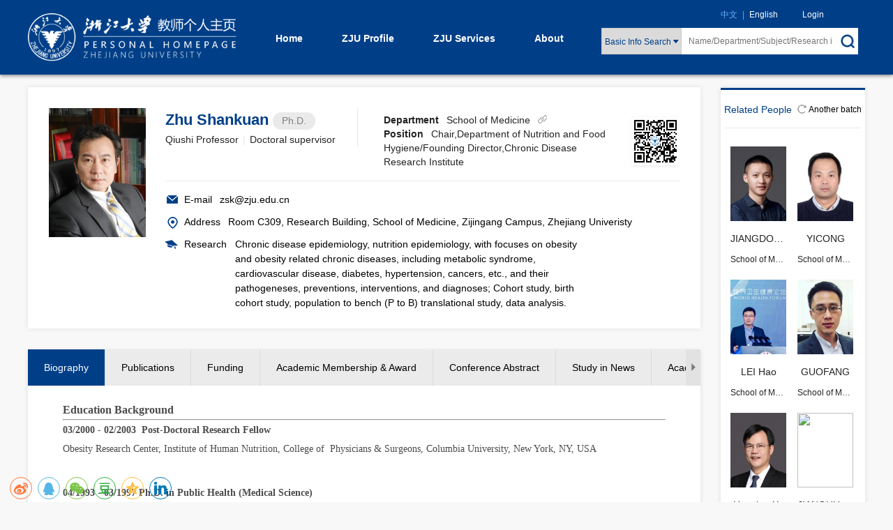

--- FILE ---
content_type: text/html; charset=UTF-8
request_url: https://person.zju.edu.cn/en/0007038
body_size: 19937
content:
<!DOCTYPE html>  <script type="text/javascript" defer="defer" src="/public/downloads/frms-fingerprint.js?custID=124&version=4.3.6&cookieDomain=current&serviceUrl=/public/generate/jsonp"></script><!DOCTYPE html>
<html lang="en">

<head>
	<meta charset="UTF-8">
    <title>Zhu Shankuan-Zhejiang University Personal homepage</title>
	<meta name="keywords" content="Zhu Shankuan,ZHUSHANKUAN,Zhu Shankuan,zju,浙江大学个人主页,浙江大学,个人主页" />
	<meta name="description" content="Zhu Shankuan,ZHUSHANKUAN,Zhu Shankuan,zju,浙江大学个人主页,浙江大学,个人主页" />
    <meta charset="utf-8">
    <meta name="viewport" content="width=device-width,initial-scale=1.0">
    <link rel="stylesheet" href="/person//default/skins/tpl_1_en//css/css.css">
    <link rel="stylesheet" href="/person//default/skins/tpl_1_en//font/iconfont.css">
    <link rel="stylesheet" href="/person//default/skins/tpl_1_en//css/en.css">
    <link rel="stylesheet" href="/person//default/skins/tpl_1_en//iconfont/iview_icon.css">
	    <link rel="stylesheet" href="/person/default/skins/tpl_1_en//theme/summer/style.css">
		<script type="text/javascript">
	var domain_url = "https://person.zju.edu.cn/person";
	var home_url = "https://person.zju.edu.cn/index/en/";
	var sso_login_url = "https://person.zju.edu.cn/sso/manageLogin";
	var site_path = "/person";
	
	

	var _paq = window._paq || [];
	
	function login(){
		window.location.href = sso_login_url;
	}
	function  showDownMenu() {
        document.querySelector('.DropdownMenu').style.display="block"
    };
   function  hideDownMenu() {
	  document.querySelector('.DropdownMenu').style.display="none"
   };
	
	</script>

	<!-- cemyun -->
	<script type="text/javascript">
	var CEM = CEM || [];
	(function () {
	  var u = '//cemyun.com';
	  var d = document,
		g = d.createElement('script'),
		s = d.getElementsByTagName('script')[0];
	  g.type = 'text/javascript';
	  g.async = true;
	  g.defer = true;
	  g.src = u + '/sdk/web.js';
	  s.parentNode.insertBefore(g, s);
	  g.onload = function () {
		Cemyun.init(u + '/trac/l1w94wgprq');
	  };
	})();
	</script>
	<!-- End cemyun Code -->
</head>
<body>
    <div id="app">
        <div id="Content">
            <header class="header phDetail">
                <div class="contentMain clearfix position">
                    <i class="iconfont icon-icon-bars" id="triggerBtn"></i>
                    <div class="fixed" id="fixed"></div>
                    <div class="logo">
						<a href="https://person.zju.edu.cn/index/en/" target="_blank"></a>
                    </div>
                    <div class="nav" id="nav">
                        <ul class="clearfix nav-wrap">
                            <li>
                                <a href="https://person.zju.edu.cn/index/en/">Home</a>
                            </li>
							<li>
								<a href="http://www.zju.edu.cn/english/about/list.htm" target="_blank">ZJU Profile</a>
							</li>
                            <li><a href="http://service.zju.edu.cn" target="_blank">ZJU Services</a></li>
                            <li>
								<a href="https://person.zju.edu.cn/index//en/childPages/about" target="_blank">About</a>
                            </li>
                        </ul>
                    </div>

                    <div class="search-input">
                        <div class="selectBox">
                            <ul>
                                <li class="active">
									Basic Info Search
                                    <Icon type="arrow-down-b" v-show="!selectDown"></Icon>
                                    <i class="ivu-icon ivu-icon-arrow-down-b"></i>
                                </li>
                                <li style="display: none">Full Text Search</li>
                            </ul>
                            <ul style="display: none">
                                <li class="active">
                                    Full Text Search
                                    <i class="ivu-icon ivu-icon-arrow-down-b"></i>
                                </li>
                                <li style="display: none">Basic Info Search</li>
                            </ul>
                        </div>
                        <input type="text" class="searchInput" placeholder="Name/Department/Subject/Research interest">
                        <button class="search-btn"></button>
                    </div>
				<div class="rightTop">
					<!-- Site switch -->
					<div class="siteSwitch">
						<a href="https://person.zju.edu.cn/zhushankuan">中文</a>
						|
						<a href="https://person.zju.edu.cn/en/zhushankuan" class="active">English</a>
					</div>
					<!-- login -->
					<div class="login_success"  onmouseenter="showDownMenu()" onmouseleave="hideDownMenu()" style="display:none">
						<span class="name"> Welcome&nbsp;!&emsp;<span id="userName"></span><!-- -->
						<i class="ivu-icon ivu-icon-arrow-down-b"></i>
						</span>
						<div class="DropdownMenu">
							<ul class="clearfix">
								<li>
									<a href="/person/personalPage.php">Main</a>
								</li>
								<li>
									<a href="javascript:void()" id="loginout">Logout</a>
								</li>
							</ul>
						</div>
					</div>
					<div class="login">
						<span onclick="login()">Login</span>
					</div>
				</div>
                </div>
            </header>
            <div class="article">
				<!--<div class="top_bg"></div>-->
                <div class="contentMain clearfix">
					<div class="leftSide">
						<div class="title_">
							<h3 class="fl">Related People</h3>
							<span class="fr" onclick="ajax()">Another batch</span>
						</div>
						<div id="teachersPic" class="teachersPic"></div>
						<!--链接-->
												
												<!--访问量  最近维护时间-->
						<div class="amount" style="line-height:26px;">
							<label>Last updated</label><br/>2023-05-15
						</div>
						
						<!--访问量-->
						<div class="amount">
							<label>Total visits</label>:14339
						</div>
                    </div>
                     <div class="rightContent">
						<div class="pernalDetail">
								<div class="baseInfo">
									<div class="personal_img">
										<img src="https://person.zju.edu.cn/person//attachments/2023-05/0511092944-1174984516.png" width="174" height="232"  style="margin:0 auto;display:block;">
										<div class="radius"></div>
									</div>
									<div class="personal_detail">
										<div class="personal_top">
											<div class="personal_name">
											Zhu Shankuan											<small>Ph.D.</small>																						<!--学位-->
											<!--<small>											<a href="#" onclick="search_kwd('countrys','156','China')">China</a></small>-->
											 <div class="zc">
											 	<span>Qiushi Professor</span>
												<span style="color:#e8e8e8">|</span>												<span>Doctoral supervisor</span>											 </div>
											</div>
											<div class="personal_ewm">
												<div class="where fl">
																																							<div class="collegeName">
														<label>Department</label> 
																																												<a href="#" onclick="search_kwd('companys','518000','School of Medicine')">School of Medicine</a>
																												<span class="indicate"></span>													</div>
																																							<div class="workPost">
														<label>Position</label>
														<span>Chair,Department of Nutrition and Food Hygiene/Founding Director,Chronic Disease Research Institute</span>
													</div>
																									</div>
												<div class="ewm fr">
													<img src="https://person.zju.edu.cn/person/getQRcode.php?uid=0007038&type=2&sign=69c1cf491616cdde7520dba57d8fabc7&dt=1768637424&url=https://person.zju.edu.cn/en/zhushankuan" alt="二维码">
												</div>
											</div>
										</div>
										<div class="personal_bottom">
											<!--静态的-->
																						<ul>
																								 												<li class='email'>
													<label>E-mail</label>   zsk@zju.edu.cn
												</li>
																																				<li class="address">
													<label>Address</label>  Room C309, Research Building, School of Medicine, Zijingang Campus, Zhejiang Univeristy
												</li>
																																																		<li class='yjfx'>
														<div class="fl">
															<label>Research</label>  
														</div>
														<ul class="second_research fl">
																															<li>Chronic disease epidemiology, nutrition epidemiology, with focuses on obesity and obesity related chronic diseases, including metabolic syndrome, cardiovascular disease, diabetes, hypertension, cancers, etc., and their pathogeneses, preventions, interventions, and diagnoses; Cohort study, birth cohort study, population to bench (P to B) translational study, data analysis.</li>
																													</ul>
													</li>
																									
																							</ul>
																					</div>
									</div>
									<script>
										var pageUid = '0007038';
										var apiRelation = '/api/relation?sign=3ed6db7fe89450ff615eca94b1695c37&dt=1768637424';
										
										ajax();
										var indx=1;
										function ajax() {
											indx++;
											if(indx%2==0){
												document.querySelector('.title_ span').style.backgroundPosition="0px -202px"
											}else{
												document.querySelector('.title_ span').style.backgroundPosition="0px -242px"
											}
											var xmlHttpReg = null;
										   if (window.ActiveXObject) {//如果是IE
												xmlHttpReg = new ActiveXObject("Microsoft.XMLHTTP");
											} else if (window.XMLHttpRequest) {
												xmlHttpReg = new XMLHttpRequest(); //实例化一个xmlHttpReg
										   }
								 
										   if (xmlHttpReg != null) {
												var url= site_path +apiRelation+"&pageUid="+pageUid+"&type=2"
												xmlHttpReg.open("get", url, true)
												xmlHttpReg.send(null);
												xmlHttpReg.onreadystatechange = doResult; //设置回调函数
											}
											var teachersPic="<ul>";
											function doResult() {
												if (xmlHttpReg.readyState == 4) {//4代表执行完成
													if (xmlHttpReg.status == 200) {//200代表执行成功
														var sucess_data=JSON.parse(xmlHttpReg.responseText);
														var teacherInfo=sucess_data.data;
															for(var i=0;i<teacherInfo.length;i++){
																teachersPic+="<li><div class='teachersImg'><a href="+teacherInfo[i].url+" target='_blank'><img src="+teacherInfo[i].photo+"></div>";
																teachersPic+="<h5>"+teacherInfo[i].name+"</h5></a>";
																teachersPic+="<p>"+ (teacherInfo[i].college_name  || '') +"</p></li>"
															}
														teachersPic+="</ul>";
														document.getElementById("teachersPic").innerHTML = teachersPic;
													}
											   }

										   }
										}
										//ProhibitionRight() ;
										function ProhibitionRight() { //禁止右键
											window.onkeydown = function (e) {
												if (e.ctrlKey && e.keyCode == 83) {
												  return false;
												}
											}
											window.oncontextmenu = function () {
												return false;
											}
										};
										function search_kwd(kwd,kwv1,kwv2){
											var kwv2 = window.encodeURI(kwv2);
											if(kwv1){
												if(kwd=='companys'){
													var url_= home_url+"search?"+kwd+"="+kwv1+"~"+kwv2;
												}else{
													var url_= home_url+"search?"+kwd+"="+kwv1+"-"+kwv2;
												}
												window.open(url_);
											}
										};
										
										</script>
								</div>
							</div>
						<!--导航-->
						<div class='jbxx-content'>
							<div class="tabNav" id="tabNav">
								<span class="btn leftBtn"></span>
								<span class="btn rightBtn"></span>
								<ul class="clearfix" id="tab_nav">
									<li col="0">
										<a onclick="columnData(0)" href="#0" >Biography</a>
									</li>
																											<li col="836724" >
										<a onclick="columnData(836724)" href="#836724" >Publications</a>
									</li>
																																				<li col="939109" >
										<a onclick="columnData(939109)" href="#939109" >Funding</a>
									</li>
																																				<li col="907189" >
										<a onclick="columnData(907189)" href="#907189" >Academic Membership & Award</a>
									</li>
																																				<li col="972559" >
										<a onclick="columnData(972559)" href="#972559" >Conference Abstract</a>
									</li>
																																				<li col="907522" >
										<a onclick="columnData(907522)" href="#907522" >Study in News</a>
									</li>
																																				<li col="939139" >
										<a onclick="columnData(939139)" href="#939139" >Academic Speech</a>
									</li>
																																				<li col="836718" >
										<a onclick="columnData(836718)" href="#836718" >Courses</a>
									</li>
																			                            </ul>
							</div>
							<div class="jbxx"></div>
						</div>
					</div>
                </div>
			</div>
            <footer class="footer">
                <p> Copyright &copy; 2007-2030 Zhejiang University Tel：0571-87951669 &nbsp;E-mail：xwmaster@zju.edu.cn <a href="/index/en/computedData" class="">Platform Statistics</a> </p>
            </footer>
        </div>
    </div>
	<script src="/person/default/skins/common/crypto-js/crypto-js.js"></script>
	<script src="/person/default/skins/common/index.js"></script>
    <script>
	var pageUid = '0007038';
	var highLightKeywords = [];
    var logoutUrl = "https://person.zju.edu.cn/person/casLogin.php?logout=1";
    var curCol = "0";
	var apiColumn = "/api/column?sign=076d734b7e95f592f7a2928f243c3353&dt=1768637424";
	
		//导航异步加载
		function columnData(id) {
			var nav_=document.querySelector('#tab_nav'),lis=nav_.querySelectorAll('li'),xmlHttpReg = null;
			for(var i=0;i<lis.length;i++){
				id==lis[i].getAttribute('col') ? lis[i].className='active' :lis[i].className='';
			};
			if (window.ActiveXObject) {//如果是IE
				xmlHttpReg = new ActiveXObject("Microsoft.XMLHTTP");
			} else if (window.XMLHttpRequest) {
				xmlHttpReg = new XMLHttpRequest(); //实例化一个xmlHttpReg
		   }
 
			if (xmlHttpReg != null) {
				var url=site_path+apiColumn+"&column_id="+id+"&pageUid="+pageUid+"&type=2"
				xmlHttpReg.open("get", url, true);
				xmlHttpReg.send(null);
				xmlHttpReg.onreadystatechange = doResult; //设置回调函数
			}
			function doResult() {
				if (xmlHttpReg.readyState == 4) {//4代表执行完成
					if (xmlHttpReg.status == 200) {//200代表执行成功
						var sucess_data=JSON.parse(xmlHttpReg.responseText);
						var ajax_data=sucess_data.data.content;
						document.querySelector('.jbxx').innerHTML ='';
						document.querySelector('.jbxx').innerHTML=ajax_data;

						if(highLightKeywords.length>0){
							for (var i=0;i<highLightKeywords.length;i++)
							{
								var key = keyLight('.jbxx', highLightKeywords[i], 'red');
							}
						}
					}
			   }
			}
		};
		function keyLight(id, key, bgColor){
			var oDiv = document.querySelector(id),
			sText = oDiv.innerHTML,
			bgColor = bgColor || "orange",    
			sKey = "<span style='background-color: "+bgColor+";color:#fff;'>"+key+"</span>",
			num = -1,
			rStr = new RegExp(key, "g"),
			rHtml = new RegExp("\<.*?\>","ig"), //匹配html元素
			aHtml = sText.match(rHtml); //存放html元素的数组
			sText = sText.replace(rHtml, '{~}');  //替换html标签
			sText = sText.replace(rStr,sKey); //替换key
			sText = sText.replace(/{~}/g,function(){  //恢复html标签
				num++;
				return aHtml[num];
			});
			oDiv.innerHTML = sText;
		}
		function tabSlide(fn) {
			var maxWidth = 964,btnWidth=42,
			contentEle=document.querySelector('.jbxx'),
			ele = document.querySelector('#tabNav');
			if(ele){
				var eleUl = ele.querySelector('ul'),
				eleLiWidth = eleUl.querySelector('li').offsetWidth,
				options={
					getPathColumn:function(){
						var pathnName=window.location.hash;
						var columnId=pathnName.indexOf('#')!=-1 ? pathnName.split('#')[1] : 0;
						return columnId;
					},
					computeRightPosition:function(cacheI){
						cacheI ? i=Number(cacheI) :i += 2;
						eleUl.style.marginLeft = -eleLiWidth * i + 'px';
						var cal_w = maxWidth + (eleLiWidth * i);
						i==0 ?	lbtn.setAttribute("id", '') :lbtn.setAttribute("id", 'show');
						cal_w >= totalW && rbtn.setAttribute("id", '');
					},
					computeLeftPosition:function(){
						if (i >= 2) {
							i -= 2;
							eleUl.style.marginLeft = -eleLiWidth * i + 'px';
							i == 0 ? lbtn.setAttribute("id", '') : i > 0 ? rbtn.setAttribute("id", 'show') : void(0);
						};
					},
					initActiveColumn:function(){
						if(activeColumnOffsetLeft>(maxWidth-btnWidth)){
							var diffNum=Math.ceil((activeColumnOffsetLeft-(maxWidth-btnWidth))/eleLiWidth);
							var num=diffNum %2 ==0 ? diffNum : diffNum+1;
							this.computeRightPosition(num);
						};
						typeof fn=='function' && fn(colId);
					},
				},
				i = 0,
				activeColumnOffsetLeft=0,
				colId=0,
				totalW =(function(d){
					var total=0,activeColumn=d.getPathColumn();
					for (var j = 0,sls=eleUl.querySelectorAll('li');j < sls.length; j++) {
						var eqcol= sls[j].getAttribute('col');	// 栏目ID
						var eqcolalias=sls[j].getAttribute('colalias'); // 栏目别名
						var tempvariables= eqcolalias ? eqcolalias: eqcol;
						if(tempvariables==activeColumn){
							colId=eqcol;
							activeColumnOffsetLeft=sls[j].offsetLeft;
						};
						total += eleUl.querySelectorAll('li')[j].offsetWidth;
					};
					return total += 1;
				})(options),
				rbtn = document.querySelector('.rightBtn'),
				lbtn = document.querySelector('.leftBtn');
				totalW > maxWidth &&  rbtn.setAttribute("id", 'show');
				rbtn.onclick = function() {
					options.computeRightPosition();
				};
				lbtn.onclick = function() {
					options.computeLeftPosition();
				};
				contentEle.innerHTML='正在加载中，请稍后...' ;
				options.initActiveColumn();
			}
		};
		// js启动
		tabSlide(function(id){
			columnData(id)
		});
		
    </script>

<style>

div.jbxx li{
	list-style: inherit;
	margin-left: 10px;
}
.ivu-table {
    width: inherit;
    height: 100%;
    max-width: 100%;
    overflow: hidden;
    color: #495060;
    font-size: 12px;
    background-color: #fff;
    box-sizing: border-box;
}
.ivu-table th {
    height: 40px;
    white-space: nowrap;
    overflow: hidden;
    background-color: #f8f8f9;
}
.ivu-table td, .ivu-table th {
    min-width: 0;
    height: 48px;
    box-sizing: border-box;
    text-align: left;
    text-overflow: ellipsis;
    vertical-align: middle;
    border-bottom: 1px solid #e9eaec;
}
.ivu-table-cell {
    padding-left: 18px;
    padding-right: 18px;
    overflow: hidden;
    text-overflow: ellipsis;
    white-space: normal;
    word-break: break-all;
    box-sizing: border-box;
}

</style>	
<div class="social-share"></div>
<!--  css & js -->
<link rel="stylesheet" href="/person/css/share.min.css">
<script src="/person/js/social-share.min.js"></script>

<script type="text/javascript">

var $config = {
    title               : '浙江大学个人主页',
    description         : '浙江大学个人主页',
    //sites               : ['qzone', 'qq', 'weibo','wechat', 'douban'], // 启用的站点
	disabled            : ['google', 'facebook', 'twitter'], // 禁用的站点
};
socialShare('.social-share', $config);

</script>
<style>

.social-share {
    position: fixed;
    bottom: 0;
    left: 10px;
    z-index: 999999;
    width: 100%;
    border: 0;
}

</style></body>
</html>

--- FILE ---
content_type: text/html; charset=UTF-8
request_url: https://person.zju.edu.cn/person/getQRcode.php?uid=0007038&type=2&sign=69c1cf491616cdde7520dba57d8fabc7&dt=1768637424&url=https://person.zju.edu.cn/en/zhushankuan
body_size: 1529
content:
�PNG

   IHDR   �   �   f�s�  YPLTE Z� Z� Z� Z� Z� Z� Z� Z� Z� Z� Z� Z� Z� Z� Z� Z� Z� Z� Z� Z� Z� Z� Z� Z� Z� Z� Z� Z� Z� Z� Z� Z� Z� Z� Z� Z� Z� Z� Z� Z� Z� Z� Z� Z� Z� Z� Z� Z� Z� Z� Z� Z� Z� Z� Z� Z� Z� Z� Z� Z� Z� Z� Z� Z� Z� Z� Z� Z� Z� Z� Z� Z� Z� Z� Z� Z� Z� Z� Z� Z� Z� Z� Z� Z� Z� Z� Z� Z� Z� Z� Z� Z� Z� Z� Z� Z� Z� Z� Z� Z� Z� Z� Z� Z� Z� Z� Z� Z� Z� Z� Z� Z� Z�   ������   ptRNS V��PL����z(` �F��8@�
n0D��X"�6���N���Zdb&.\ե�pRh|�>t�:2r���Å��$HJlT�����j���^B�x�v,~���׷��fǇ��   	pHYs  �  ��+  �IDATx����W�@ �A��@�[(T,V+(�U
V�(Z��j�Zkk����C7��t�Mxq�;�A����/��%wPB �-B�k�o�Я�'�s����/�	m\�x�Y]��A��Ͱ5�-��@4'�U k(����!͇�+����g��FE�ٚa�O�m���Մ@��0:!Y��<am��%#X����j
��B��v-�'B��.J�C%l-�mv���n���X�]�n�Q���޾;A� �T���v���@���F�c�!�ȃ!�$,`<��-*a�al�lM�]�� �[�>�x&���WR�������' ��^�\�,�������S{h!&E�W̹,@n9��E`��ʪ�5*��pk�]��/M�y t���܀�.[�'6�ó�����t6e!�\�rs;})�kr�,��Pj�؉Y����wB�^�j콁Y�/[n [�����oɿ�]�Ev%e�=��c�jB8��	�P��5S=?�" �\�fF�!v�~/^/���&>���iHzD����u{�'��O"�v%�](uŢ���[05 ���7�`';�	��.� �uzdYy�B2�`!BJ�d�.Ҝ���2�$��3'����i�g |�OE��i2��ωL�E�0�~�%��f�����
��@�k++�r#<�G�9x6��r��=���%x>��� �@��k�7U<�v�@��#`������Eؙ�^��7 ��b��B�~���`�Ga�X}��ԃ (�G埿�>�X������ ̚��fͰq}����\M�@4+�±r�X]��afHVS3�@�����`9�1�|��AO��X3�8]�U_ �G��X�z#$��@�V+���P����3��@�o,D5y��`��o+�y��Xc,W �E�e���@h���Wj��iN    IEND�B`�

--- FILE ---
content_type: text/html; charset=utf-8
request_url: https://person.zju.edu.cn/person/api/relation?sign=3ed6db7fe89450ff615eca94b1695c37&dt=1768637424&pageUid=0007038&type=2
body_size: 2195
content:
{"code":200,"message":"success","data":[{"name":"JIANGDONG","college_name":"School of Medicine","url":"https:\/\/person.zju.edu.cn\/en\/jiangdong","photo":"https:\/\/person.zju.edu.cn\/person\/\/attachments\/2025-04\/0405043553-703449924.jpg"},{"name":"YICONG","college_name":"School of Medicine","url":"https:\/\/person.zju.edu.cn\/en\/yclab","photo":"https:\/\/person.zju.edu.cn\/person\/\/attachments\/2023-08\/0830072345-589268871.jpg"},{"name":"LEI Hao","college_name":"School of Medicine","url":"https:\/\/person.zju.edu.cn\/en\/leihao","photo":"https:\/\/person.zju.edu.cn\/person\/\/attachments\/2023-11\/1108014345-1543601638.jpg"},{"name":"GUOFANG","college_name":"School of Medicine","url":"https:\/\/person.zju.edu.cn\/en\/guofang","photo":"https:\/\/person.zju.edu.cn\/person\/\/attachments\/2018-08\/0803063019-1702483859.jpeg"},{"name":"Haoxing Xu","college_name":"School of Medicine","url":"https:\/\/person.zju.edu.cn\/en\/0022106","photo":"https:\/\/person.zju.edu.cn\/person\/\/attachments\/2025-10\/1017123330-758072944.jpg"},{"name":"JIANGHUADONG","college_name":"School of Medicine","url":"https:\/\/person.zju.edu.cn\/en\/0092568","photo":"https:\/\/person.zju.edu.cn\/server\/api\/handler\/p\/info?uid=shOQ8HBCdbtzQxnjpoxzxg%3D%3D&app_key=50634610756a4c0e82d5a13bb692e257&timestamp=1768637427000&sign=86d95f6f62375df1a38247ae8612c7cc"},{"name":"Liu Yi-jun","college_name":"School of Medicine","url":"https:\/\/person.zju.edu.cn\/en\/neurobiology","photo":"https:\/\/person.zju.edu.cn\/person\/\/attachments\/2021-09\/0930053800-1392366084.jpg"},{"name":"RENHAO LI","college_name":"School of Medicine","url":"https:\/\/person.zju.edu.cn\/en\/renhaoli","photo":"https:\/\/person.zju.edu.cn\/person\/\/attachments\/2024-07\/0712114341-1901533659.png"},{"name":"Bao Aimin","college_name":"School of Medicine","url":"https:\/\/person.zju.edu.cn\/en\/baoaimin","photo":"https:\/\/person.zju.edu.cn\/person\/\/attachments\/2021-01\/0127123156-1747823316.jpg"},{"name":"Chengfu XU","college_name":"School of Medicine","url":"https:\/\/person.zju.edu.cn\/en\/xuchengfu","photo":"https:\/\/person.zju.edu.cn\/person\/\/attachments\/2023-02\/0207054248-498929385.jpg"}]}

--- FILE ---
content_type: text/html; charset=utf-8
request_url: https://person.zju.edu.cn/person/api/column?sign=076d734b7e95f592f7a2928f243c3353&dt=1768637424&column_id=0&pageUid=0007038&type=2
body_size: 36995
content:
{"code":200,"message":"success","data":{"id":"53280","gmt_create":null,"gmt_modified":"2023-05-12 16:21:05","uid":"0007038","mapping_name":"zhushankuan","title":"Zhu Shankuan","type":"2","description":null,"summary":"<p><span style=\"font-size:16px;\"><strong><span style=\"font-family:&quot;times new roman&quot;;\">Education&nbsp;Background<\/span><\/strong><\/span><\/p><p><span style=\"font-family:&quot;times new roman&quot;; font-size:14px;\"><\/span><\/p><hr\/><p style=\"margin-bottom:5px;\"><strong><span style=\"font-family:&quot;times new roman&quot;; font-size:14px;\">03\/2000 - 02\/2003&nbsp; Post-Doctoral Research Fellow<\/span><\/strong><span style=\"font-family:&quot;times new roman&quot;; font-size:14px;\"><br\/>Obesity Research Center, Institute of Human Nutrition, College of&nbsp;&nbsp;Physicians &amp; Surgeons, Columbia University, New York, NY, USA<\/span><\/p><p style=\"margin-top:5px; margin-bottom:5px;\"><br\/><\/p><p style=\"margin-top:5px;\"><span style=\"font-family:&quot;times new roman&quot;; font-size:14px;\"><strong><span style=\"font-family:&quot;times new roman&quot;; font-size:14px;\"><strong>04\/1993 - 03\/1997 Ph.D. in Public Health (Medical Science)<\/strong><br\/><\/span><\/strong><span style=\"font-family:&quot;times new roman&quot;; font-size:14px;\">Dept. of Public Health, Nagoya University Postgraduate School of&nbsp;&nbsp;Medicine, Nagoya, Japan<\/span><\/span><\/p><p style=\"margin-top:5px;\"><span style=\"font-family:&quot;times new roman&quot;; font-size:14px;\"><strong><span style=\"font-family:&quot;times new roman&quot;; font-size:14px;\"><br\/><\/span><\/strong><\/span><\/p><p style=\"margin-top:5px;\"><span style=\"font-family:&quot;times new roman&quot;; font-size:14px;\"><strong>04\/1992 - 03\/1993 Research Student in Public Health<\/strong><br\/>Dept. of Public Health, Nagoya University School of Medicine,&nbsp;Nagoya, Japan<\/span><\/p><p style=\"margin-top:5px;\"><span style=\"font-family:&quot;times new roman&quot;; font-size:14px;\"><br\/><strong>09\/1983 - 07\/1988 MD in Medicine<\/strong><br\/>Dept. of Clinical Medicine, Zhejiang University School of Medicine,&nbsp;Hangzhou, China<\/span><\/p><p><span style=\"font-family:&quot;times new roman&quot;; font-size:14px;\">&nbsp;<\/span><\/p><p><strong><span style=\"font-family:&quot;times new roman&quot;;\"><strong>Work Experience (Including secondary appointments)<\/strong><\/span><\/strong><\/p><p style=\"\"><span style=\"font-family:&quot;times new roman&quot;; font-size:14px;\"><\/span><\/p><hr\/><p style=\"\"><strong><span style=\"font-family:&quot;times new roman&quot;; font-size:14px;\"><strong style=\"font-family:&quot;times new roman&quot;; font-size:14px;\">05\/2007 - Present&nbsp; &nbsp;Qiushi Professor<\/strong><\/span><\/strong><span style=\"font-family:&quot;times new roman&quot;; font-size:14px;\"><br\/>Zhejiang University, Hangzhou, China<\/span><\/p><p style=\"\"><span style=\"font-family:&quot;times new roman&quot;; font-size:14px;\"><br\/><\/span><\/p><p style=\"margin-bottom:5px; margin-top:5px;\"><span style=\"font-family:&quot;times new roman&quot;; font-size:14px;\"><strong style=\"\"><span style=\"font-family:&quot;times new roman&quot;; font-size:14px;\"><strong style=\"font-family:&quot;times new roman&quot;;\"><span style=\"font-size:14px;\">12\/2017&nbsp;- Present &nbsp;&nbsp;Professor&nbsp;(Status Only)<\/span><\/strong><\/span><\/strong><span style=\"font-family:&quot;times new roman&quot;; font-size:14px;\"><br\/><span style=\"font-family:&quot;times new roman&quot;; font-size:14px;\">University&nbsp;of Toronto, Toronto, ON,&nbsp;Canada<\/span><\/span><\/span><\/p><p style=\"margin-bottom:5px; margin-top:5px;\"><span style=\"font-family:&quot;times new roman&quot;; font-size:14px;\"><span style=\"font-family:&quot;times new roman&quot;; font-size:14px;\"><span style=\"font-family:&quot;times new roman&quot;; font-size:14px;\"><br\/><\/span><\/span><\/span><\/p><p style=\"margin-bottom:5px; margin-top:5px;\"><span style=\"font-family:&quot;times new roman&quot;; font-size:14px;\"><span style=\"font-family:&quot;times new roman&quot;; font-size:14px;\"><strong style=\"font-family:&quot;times new roman&quot;; font-size:14px;\">12\/2019&nbsp;- Present &nbsp;&nbsp;Vice Director<\/strong><span style=\"font-family:&quot;times new roman&quot;; font-size:14px;\"><br\/>National Center for Child Health, The Children\u2019s Hospital, Zhejiang University School of Medicine, Hangzhou, China<\/span><\/span><\/span><\/p><p style=\"margin-bottom:5px; margin-top:5px;\"><span style=\"font-family:&quot;times new roman&quot;; font-size:14px;\"><span style=\"font-family:&quot;times new roman&quot;; font-size:14px;\"><span style=\"font-family:&quot;times new roman&quot;; font-size:14px;\"><br\/><\/span><\/span><\/span><\/p><p style=\"margin-bottom:5px; margin-top:5px;\"><span style=\"font-family:&quot;times new roman&quot;; font-size:14px;\"><span style=\"font-family:&quot;times new roman&quot;; font-size:14px;\"><span style=\"font-family:&quot;times new roman&quot;; font-size:14px;\"><strong style=\"font-family:&quot;times new roman&quot;; font-size:14px;\">06\/2020 - Present &nbsp;&nbsp;Professor<\/strong><span style=\"font-family:&quot;times new roman&quot;; font-size:14px;\"><br\/>Children&#39;s Hospital, School of Medicine, Zhejiang University, Hangzhou, China<\/span><\/span><\/span><\/span><\/p><p style=\"margin-bottom:5px; margin-top:5px;\"><span style=\"font-family:&quot;times new roman&quot;; font-size:14px;\"><span style=\"font-family:&quot;times new roman&quot;; font-size:14px;\"><span style=\"font-family:&quot;times new roman&quot;; font-size:14px;\"><span style=\"font-family:&quot;times new roman&quot;; font-size:14px;\"><br\/><\/span><\/span><\/span><\/span><\/p><p style=\"margin-bottom:5px; margin-top:5px;\"><span style=\"font-family:&quot;times new roman&quot;; font-size:14px;\"><span style=\"font-family:&quot;times new roman&quot;; font-size:14px;\"><span style=\"font-family:&quot;times new roman&quot;; font-size:14px;\"><span style=\"font-family:&quot;times new roman&quot;; font-size:14px;\"><strong style=\"font-family:&quot;times new roman&quot;; font-size:14px;\">06\/2017 - Present &nbsp;&nbsp;Director<\/strong><span style=\"font-family:&quot;times new roman&quot;; font-size:14px;\"><br\/>Zhejiang University - Stanford University Collaborative Laboratory for Health Zhejiang University, Hangzhou, China<\/span><\/span><\/span><\/span><\/span><\/p><p style=\"margin-bottom:5px; margin-top:5px;\"><br\/><\/p><p style=\"margin-bottom:5px; margin-top:5px;\"><span style=\"font-family:&quot;times new roman&quot;; font-size:14px;\"><span style=\"font-family:&quot;times new roman&quot;; font-size:14px;\"><strong style=\"font-family:&quot;times new roman&quot;; font-size:14px;\"><strong style=\"font-family:&quot;times new roman&quot;;\"><span style=\"font-size:14px;\">05\/2012 - Present &nbsp;&nbsp;Chair<\/span><\/strong><\/strong><span style=\"font-family:&quot;times new roman&quot;; font-size:14px;\"><br\/><span style=\"font-family:&quot;times new roman&quot;; font-size:14px;\">Department of Nutrition and Food Hygiene Zhejiang University School of Public Health, Hangzhou, China<\/span><\/span><\/span><\/span><\/p><p style=\"margin-bottom:5px; margin-top:5px;\"><span style=\"font-family:&quot;times new roman&quot;; font-size:14px;\"><span style=\"font-family:&quot;times new roman&quot;; font-size:14px;\"><span style=\"font-family:&quot;times new roman&quot;; font-size:14px;\"><span style=\"font-family:&quot;times new roman&quot;; font-size:14px;\"><br\/><\/span><\/span><\/span><\/span><\/p><p style=\"margin-bottom:5px; margin-top:5px;\"><span style=\"font-family:&quot;times new roman&quot;; font-size:14px;\"><span style=\"font-family:&quot;times new roman&quot;; font-size:14px;\"><span style=\"font-family:&quot;times new roman&quot;; font-size:14px;\"><span style=\"font-family:&quot;times new roman&quot;; font-size:14px;\"><strong style=\"font-family:&quot;times new roman&quot;; font-size:14px;\">11\/2011 - Present &nbsp;&nbsp;Founding Director<\/strong><span style=\"font-family:&quot;times new roman&quot;; font-size:14px;\"><br\/>Chronic Disease Research Institute Zhejiang University School of Public Health, Hangzhou, China<\/span><\/span><\/span><\/span><\/span><\/p><p style=\"margin-bottom:5px; margin-top:5px;\"><span style=\"font-family:&quot;times new roman&quot;; font-size:14px;\"><span style=\"font-family:&quot;times new roman&quot;; font-size:14px;\"><span style=\"font-family:&quot;times new roman&quot;; font-size:14px;\"><span style=\"font-family:&quot;times new roman&quot;; font-size:14px;\"><span style=\"font-family:&quot;times new roman&quot;; font-size:14px;\"><br\/><\/span><\/span><\/span><\/span><\/span><\/p><p style=\"margin-bottom:5px; margin-top:5px;\"><span style=\"font-family:&quot;times new roman&quot;; font-size:14px;\"><span style=\"font-family:&quot;times new roman&quot;; font-size:14px;\"><span style=\"font-family:&quot;times new roman&quot;; font-size:14px;\"><span style=\"font-family:&quot;times new roman&quot;; font-size:14px;\"><span style=\"font-family:&quot;times new roman&quot;; font-size:14px;\"><strong style=\"font-family:&quot;times new roman&quot;; font-size:14px;\">09\/2008&nbsp;- Present &nbsp;&nbsp;Founding Director<\/strong><span style=\"font-family:&quot;times new roman&quot;; font-size:14px;\"><br\/>Obesity and Body Composition Research Center&nbsp;&nbsp;Zhejiang University&nbsp;School of Medicine, Hangzhou, China<\/span><\/span><\/span><\/span><\/span><\/span><\/p><p style=\"margin-bottom:5px; margin-top:5px;\"><span style=\"font-family:&quot;times new roman&quot;; font-size:14px;\"><span style=\"font-family:&quot;times new roman&quot;; font-size:14px;\"><span style=\"font-family:&quot;times new roman&quot;; font-size:14px;\"><span style=\"font-family:&quot;times new roman&quot;; font-size:14px;\"><span style=\"font-family:&quot;times new roman&quot;; font-size:14px;\"><br\/><\/span><\/span><\/span><\/span><\/span><\/p><p style=\"margin-bottom:5px; margin-top:5px;\"><span style=\"font-family:&quot;times new roman&quot;; font-size:14px;\"><span style=\"font-family:&quot;times new roman&quot;; font-size:14px;\"><span style=\"font-family:&quot;times new roman&quot;; font-size:14px;\"><span style=\"font-family:&quot;times new roman&quot;; font-size:14px;\"><span style=\"font-family:&quot;times new roman&quot;; font-size:14px;\"><strong style=\"font-family:&quot;times new roman&quot;; font-size:14px;\">07\/2009&nbsp;- 09\/2017&nbsp;&nbsp;Vice Dean(Executive Dean 07\/2009 \u2013 11\/2012)<\/strong><span style=\"font-family:&quot;times new roman&quot;; font-size:14px;\"><br\/>Zhejiang University&nbsp;School of Public Health, Hangzhou, China<\/span><\/span><\/span><\/span><\/span><\/span><\/p><p style=\"margin-bottom:5px; margin-top:5px;\"><br\/><\/p><p style=\"\"><strong style=\"font-family:&quot;times new roman&quot;; font-size:14px;\">06\/2018&nbsp;- 05\/2020&nbsp;&nbsp;Professor<\/strong><span style=\"font-family:&quot;times new roman&quot;; font-size:14px;\"><br\/>Women\u2019s Hospital, School of Medicine, Zhejiang University, Hangzhou, China<\/span><\/p><p style=\"margin-bottom:5px; margin-top:5px;\"><br\/><\/p><p style=\"margin-bottom:5px; margin-top:5px;\"><span style=\"font-family:&quot;times new roman&quot;; font-size:14px;\"><span style=\"font-family:&quot;times new roman&quot;; font-size:14px;\"><span style=\"font-family:&quot;times new roman&quot;; font-size:14px;\"><span style=\"font-family:&quot;times new roman&quot;; font-size:14px;\"><span style=\"font-family:&quot;times new roman&quot;; font-size:14px;\"><span style=\"font-family:&quot;times new roman&quot;; font-size:14px;\"><span style=\"font-family:&quot;times new roman&quot;; font-size:14px;\"><span style=\"font-family:&quot;times new roman&quot;; font-size:14px;\"><span style=\"font-family:&quot;times new roman&quot;; font-size:14px;\"><strong style=\"font-family:&quot;times new roman&quot;; font-size:14px;\"><strong style=\"\"><span style=\"font-family:&quot;times new roman&quot;; font-size:14px;\">07\/2008&nbsp;-&nbsp;10\/2010&nbsp;&nbsp;Associate&nbsp;Adjunct Professor&nbsp;<\/span><\/strong><\/strong><span style=\"font-family:&quot;times new roman&quot;; font-size:14px;\"><br\/><span style=\"font-family:&quot;times new roman&quot;; font-size:14px;\">Medical College of Wisconsin, WI, USA<\/span><\/span><\/span><\/span><\/span><\/span><\/span><\/span><\/span><\/span><\/span><\/p><p style=\"margin-bottom:5px; margin-top:5px;\"><span style=\"font-family:&quot;times new roman&quot;; font-size:14px;\"><span style=\"font-family:&quot;times new roman&quot;; font-size:14px;\"><span style=\"font-family:&quot;times new roman&quot;; font-size:14px;\"><span style=\"font-family:&quot;times new roman&quot;; font-size:14px;\"><span style=\"font-family:&quot;times new roman&quot;; font-size:14px;\"><span style=\"font-family:&quot;times new roman&quot;; font-size:14px;\"><span style=\"font-family:&quot;times new roman&quot;; font-size:14px;\"><span style=\"font-family:&quot;times new roman&quot;; font-size:14px;\"><span style=\"font-family:&quot;times new roman&quot;; font-size:14px;\"><span style=\"font-family:&quot;times new roman&quot;; font-size:14px;\"><span style=\"font-family:&quot;times new roman&quot;; font-size:14px;\"><br\/><\/span><\/span><\/span><\/span><\/span><\/span><\/span><\/span><\/span><\/span><\/span><\/p><p style=\"\"><span style=\"font-family:&quot;times new roman&quot;; font-size:14px;\"><strong><strong style=\"\"><span style=\"font-family:&quot;times new roman&quot;; font-size:14px;\">10\/2007&nbsp;-&nbsp;06\/2008&nbsp;&nbsp;Assistant&nbsp;Adjunct Professor&nbsp;<\/span><\/strong><\/strong><br\/><span style=\"font-family:&quot;times new roman&quot;; font-size:14px;\">Medical College of Wisconsin, WI, USA<\/span><\/span><\/p><p style=\"\"><span style=\"font-family:&quot;times new roman&quot;; font-size:14px;\"><span style=\"font-family:&quot;times new roman&quot;; font-size:14px;\"><br\/><\/span><\/span><\/p><p style=\"\"><span style=\"font-family:&quot;times new roman&quot;; font-size:14px;\"><strong><strong style=\"\"><span style=\"font-family:&quot;times new roman&quot;; font-size:14px;\">07\/2003 -&nbsp;09\/2007 &nbsp;Assistant Professor&nbsp;(Tenure-track)<\/span><\/strong><\/strong><br\/><span style=\"font-family:&quot;times new roman&quot;; font-size:14px;\">Department of Family and Community Medicine,Medical College of Wisconsin, WI, USA<\/span><\/span><\/p><p style=\"\"><span style=\"font-family:&quot;times new roman&quot;; font-size:14px;\"><span style=\"font-family:&quot;times new roman&quot;; font-size:14px;\"><br\/><\/span><\/span><\/p><p style=\"\"><span style=\"font-family:&quot;times new roman&quot;; font-size:14px;\"><strong><strong style=\"\"><span style=\"font-family:&quot;times new roman&quot;; font-size:14px;\">03\/2003 - 06\/2003&nbsp;&nbsp;Research Associate<\/span><\/strong><\/strong><br\/><span style=\"font-family:&quot;times new roman&quot;; font-size:14px;\">Obesity Research Center, Institute of Human Nutrition,St. Luke\/Roosevelt Hospital, Columbia University College of Physicians &amp; Surgeons,&nbsp;New York, NY, USA<\/span><\/span><\/p><p style=\"\"><span style=\"font-family:&quot;times new roman&quot;; font-size:14px;\"><span style=\"font-family:&quot;times new roman&quot;; font-size:14px;\"><br\/><\/span><\/span><\/p><p style=\"\"><span style=\"font-family:&quot;times new roman&quot;; font-size:14px;\"><strong><strong style=\"font-family:&quot;times new roman&quot;; font-size:14px;\">04\/1997 - 02\/2000&nbsp;&nbsp;Assistant Professor<\/strong><\/strong><br\/><span style=\"font-family:&quot;times new roman&quot;; font-size:14px;\">Dept. of Public Health, Nagoya University School of Medicine,&nbsp;Nagoya, Japan<\/span><\/span><\/p><p style=\"\"><span style=\"font-family:&quot;times new roman&quot;; font-size:14px;\"><span style=\"font-family:&quot;times new roman&quot;; font-size:14px;\"><br\/><\/span><\/span><\/p><p style=\"\"><span style=\"font-family:&quot;times new roman&quot;; font-size:14px;\"><strong><strong style=\"\"><span style=\"font-family:&quot;times new roman&quot;; font-size:14px;\">04\/1993 - 03\/1997&nbsp;&nbsp;Teaching Assistant<\/span><\/strong><\/strong><br\/><span style=\"font-family:&quot;times new roman&quot;; font-size:14px;\">Dept. of Public Health, Nagoya University Postgraduate School of&nbsp;&nbsp;Medicine, Nagoya, Japan<\/span><\/span><\/p><p style=\"\"><span style=\"font-family:&quot;times new roman&quot;; font-size:14px;\"><span style=\"font-family:&quot;times new roman&quot;; font-size:14px;\"><br\/><\/span><\/span><\/p><p><span style=\"font-family:&quot;times new roman&quot;; font-size:14px;\"><span style=\"font-family:&quot;times new roman&quot;; font-size:14px;\"><strong style=\"font-family:&quot;times new roman&quot;; font-size:14px;\">08\/1988 - 02\/1992&nbsp;&nbsp;<strong style=\"font-family:&quot;times new roman&quot;; font-size:14px;\">Assistant<\/strong><\/strong><br\/><span style=\"font-family:&quot;times new roman&quot;; font-size:14px;\"><span style=\"font-family:&quot;times new roman&quot;; font-size:14px;\">Dept. of Clinical Medicine, Zhejiang University School of Medicine&nbsp;Hangzhou, China&nbsp;Social Medicine Project Organizer (part time)&nbsp; &nbsp; &nbsp; &nbsp; &nbsp; &nbsp; &nbsp; &nbsp; &nbsp; &nbsp; &nbsp; &nbsp; &nbsp; &nbsp; <span style=\"font-family:&quot;times new roman&quot;; font-size:14px;\">Dept. of Social Medicine, Zhejiang University School of Medicine,Hangzhou, China&nbsp; &nbsp; &nbsp; &nbsp; &nbsp; &nbsp; &nbsp; &nbsp; &nbsp; &nbsp; &nbsp; &nbsp; &nbsp; &nbsp; &nbsp; &nbsp; &nbsp; &nbsp; &nbsp; &nbsp; &nbsp; &nbsp; &nbsp; &nbsp; &nbsp; &nbsp; &nbsp; &nbsp; &nbsp; &nbsp; &nbsp; &nbsp; &nbsp; &nbsp; &nbsp; &nbsp; &nbsp; &nbsp; &nbsp; &nbsp; &nbsp; &nbsp; &nbsp; &nbsp; &nbsp; &nbsp; &nbsp; &nbsp; &nbsp; &nbsp; &nbsp; &nbsp; Physician (part time)&nbsp;<span style=\"font-family:&quot;times new roman&quot;; font-size:14px;\">The Second Affiliated Hospital, Zhejiang University School of&nbsp;&nbsp;Medicine, Hangzhou, China<\/span><\/span><\/span><\/span><\/span><\/span><\/p>","template_id":"2","photo":null,"research_field":null,"status":"1","opendate":"2018-03-31 17:41:47","access_type":"1","access_count":"14340","score":null,"connect":null,"selfintroduction":null,"url":null,"telephone":"","email":"zsk@zju.edu.cn","address":"Room C309, Research Building, School of Medicine, Zijingang Campus, Zhejiang Univeristy","research":null,"mypage_id":null,"work_title":null,"learn_degree":null,"work_post":null,"research_orientation":null,"handle":"c6a5210234c711e89718005056a53c1c","main_status":"1","access_uid_status":"1","theme_id":null,"qrcode_status":"1","gmt_qrcode":"2021-01-20 21:29:43","not_auto_status":null,"content":"<p><span style=\"font-size:16px;\"><strong><span style=\"font-family:&quot;times new roman&quot;;\">Education&nbsp;Background<\/span><\/strong><\/span><\/p><p><span style=\"font-family:&quot;times new roman&quot;; font-size:14px;\"><\/span><\/p><hr\/><p style=\"margin-bottom:5px;\"><strong><span style=\"font-family:&quot;times new roman&quot;; font-size:14px;\">03\/2000 - 02\/2003&nbsp; Post-Doctoral Research Fellow<\/span><\/strong><span style=\"font-family:&quot;times new roman&quot;; font-size:14px;\"><br\/>Obesity Research Center, Institute of Human Nutrition, College of&nbsp;&nbsp;Physicians &amp; Surgeons, Columbia University, New York, NY, USA<\/span><\/p><p style=\"margin-top:5px; margin-bottom:5px;\"><br\/><\/p><p style=\"margin-top:5px;\"><span style=\"font-family:&quot;times new roman&quot;; font-size:14px;\"><strong><span style=\"font-family:&quot;times new roman&quot;; font-size:14px;\"><strong>04\/1993 - 03\/1997 Ph.D. in Public Health (Medical Science)<\/strong><br\/><\/span><\/strong><span style=\"font-family:&quot;times new roman&quot;; font-size:14px;\">Dept. of Public Health, Nagoya University Postgraduate School of&nbsp;&nbsp;Medicine, Nagoya, Japan<\/span><\/span><\/p><p style=\"margin-top:5px;\"><span style=\"font-family:&quot;times new roman&quot;; font-size:14px;\"><strong><span style=\"font-family:&quot;times new roman&quot;; font-size:14px;\"><br\/><\/span><\/strong><\/span><\/p><p style=\"margin-top:5px;\"><span style=\"font-family:&quot;times new roman&quot;; font-size:14px;\"><strong>04\/1992 - 03\/1993 Research Student in Public Health<\/strong><br\/>Dept. of Public Health, Nagoya University School of Medicine,&nbsp;Nagoya, Japan<\/span><\/p><p style=\"margin-top:5px;\"><span style=\"font-family:&quot;times new roman&quot;; font-size:14px;\"><br\/><strong>09\/1983 - 07\/1988 MD in Medicine<\/strong><br\/>Dept. of Clinical Medicine, Zhejiang University School of Medicine,&nbsp;Hangzhou, China<\/span><\/p><p><span style=\"font-family:&quot;times new roman&quot;; font-size:14px;\">&nbsp;<\/span><\/p><p><strong><span style=\"font-family:&quot;times new roman&quot;;\"><strong>Work Experience (Including secondary appointments)<\/strong><\/span><\/strong><\/p><p style=\"\"><span style=\"font-family:&quot;times new roman&quot;; font-size:14px;\"><\/span><\/p><hr\/><p style=\"\"><strong><span style=\"font-family:&quot;times new roman&quot;; font-size:14px;\"><strong style=\"font-family:&quot;times new roman&quot;; font-size:14px;\">05\/2007 - Present&nbsp; &nbsp;Qiushi Professor<\/strong><\/span><\/strong><span style=\"font-family:&quot;times new roman&quot;; font-size:14px;\"><br\/>Zhejiang University, Hangzhou, China<\/span><\/p><p style=\"\"><span style=\"font-family:&quot;times new roman&quot;; font-size:14px;\"><br\/><\/span><\/p><p style=\"margin-bottom:5px; margin-top:5px;\"><span style=\"font-family:&quot;times new roman&quot;; font-size:14px;\"><strong style=\"\"><span style=\"font-family:&quot;times new roman&quot;; font-size:14px;\"><strong style=\"font-family:&quot;times new roman&quot;;\"><span style=\"font-size:14px;\">12\/2017&nbsp;- Present &nbsp;&nbsp;Professor&nbsp;(Status Only)<\/span><\/strong><\/span><\/strong><span style=\"font-family:&quot;times new roman&quot;; font-size:14px;\"><br\/><span style=\"font-family:&quot;times new roman&quot;; font-size:14px;\">University&nbsp;of Toronto, Toronto, ON,&nbsp;Canada<\/span><\/span><\/span><\/p><p style=\"margin-bottom:5px; margin-top:5px;\"><span style=\"font-family:&quot;times new roman&quot;; font-size:14px;\"><span style=\"font-family:&quot;times new roman&quot;; font-size:14px;\"><span style=\"font-family:&quot;times new roman&quot;; font-size:14px;\"><br\/><\/span><\/span><\/span><\/p><p style=\"margin-bottom:5px; margin-top:5px;\"><span style=\"font-family:&quot;times new roman&quot;; font-size:14px;\"><span style=\"font-family:&quot;times new roman&quot;; font-size:14px;\"><strong style=\"font-family:&quot;times new roman&quot;; font-size:14px;\">12\/2019&nbsp;- Present &nbsp;&nbsp;Vice Director<\/strong><span style=\"font-family:&quot;times new roman&quot;; font-size:14px;\"><br\/>National Center for Child Health, The Children\u2019s Hospital, Zhejiang University School of Medicine, Hangzhou, China<\/span><\/span><\/span><\/p><p style=\"margin-bottom:5px; margin-top:5px;\"><span style=\"font-family:&quot;times new roman&quot;; font-size:14px;\"><span style=\"font-family:&quot;times new roman&quot;; font-size:14px;\"><span style=\"font-family:&quot;times new roman&quot;; font-size:14px;\"><br\/><\/span><\/span><\/span><\/p><p style=\"margin-bottom:5px; margin-top:5px;\"><span style=\"font-family:&quot;times new roman&quot;; font-size:14px;\"><span style=\"font-family:&quot;times new roman&quot;; font-size:14px;\"><span style=\"font-family:&quot;times new roman&quot;; font-size:14px;\"><strong style=\"font-family:&quot;times new roman&quot;; font-size:14px;\">06\/2020 - Present &nbsp;&nbsp;Professor<\/strong><span style=\"font-family:&quot;times new roman&quot;; font-size:14px;\"><br\/>Children&#39;s Hospital, School of Medicine, Zhejiang University, Hangzhou, China<\/span><\/span><\/span><\/span><\/p><p style=\"margin-bottom:5px; margin-top:5px;\"><span style=\"font-family:&quot;times new roman&quot;; font-size:14px;\"><span style=\"font-family:&quot;times new roman&quot;; font-size:14px;\"><span style=\"font-family:&quot;times new roman&quot;; font-size:14px;\"><span style=\"font-family:&quot;times new roman&quot;; font-size:14px;\"><br\/><\/span><\/span><\/span><\/span><\/p><p style=\"margin-bottom:5px; margin-top:5px;\"><span style=\"font-family:&quot;times new roman&quot;; font-size:14px;\"><span style=\"font-family:&quot;times new roman&quot;; font-size:14px;\"><span style=\"font-family:&quot;times new roman&quot;; font-size:14px;\"><span style=\"font-family:&quot;times new roman&quot;; font-size:14px;\"><strong style=\"font-family:&quot;times new roman&quot;; font-size:14px;\">06\/2017 - Present &nbsp;&nbsp;Director<\/strong><span style=\"font-family:&quot;times new roman&quot;; font-size:14px;\"><br\/>Zhejiang University - Stanford University Collaborative Laboratory for Health Zhejiang University, Hangzhou, China<\/span><\/span><\/span><\/span><\/span><\/p><p style=\"margin-bottom:5px; margin-top:5px;\"><br\/><\/p><p style=\"margin-bottom:5px; margin-top:5px;\"><span style=\"font-family:&quot;times new roman&quot;; font-size:14px;\"><span style=\"font-family:&quot;times new roman&quot;; font-size:14px;\"><strong style=\"font-family:&quot;times new roman&quot;; font-size:14px;\"><strong style=\"font-family:&quot;times new roman&quot;;\"><span style=\"font-size:14px;\">05\/2012 - Present &nbsp;&nbsp;Chair<\/span><\/strong><\/strong><span style=\"font-family:&quot;times new roman&quot;; font-size:14px;\"><br\/><span style=\"font-family:&quot;times new roman&quot;; font-size:14px;\">Department of Nutrition and Food Hygiene Zhejiang University School of Public Health, Hangzhou, China<\/span><\/span><\/span><\/span><\/p><p style=\"margin-bottom:5px; margin-top:5px;\"><span style=\"font-family:&quot;times new roman&quot;; font-size:14px;\"><span style=\"font-family:&quot;times new roman&quot;; font-size:14px;\"><span style=\"font-family:&quot;times new roman&quot;; font-size:14px;\"><span style=\"font-family:&quot;times new roman&quot;; font-size:14px;\"><br\/><\/span><\/span><\/span><\/span><\/p><p style=\"margin-bottom:5px; margin-top:5px;\"><span style=\"font-family:&quot;times new roman&quot;; font-size:14px;\"><span style=\"font-family:&quot;times new roman&quot;; font-size:14px;\"><span style=\"font-family:&quot;times new roman&quot;; font-size:14px;\"><span style=\"font-family:&quot;times new roman&quot;; font-size:14px;\"><strong style=\"font-family:&quot;times new roman&quot;; font-size:14px;\">11\/2011 - Present &nbsp;&nbsp;Founding Director<\/strong><span style=\"font-family:&quot;times new roman&quot;; font-size:14px;\"><br\/>Chronic Disease Research Institute Zhejiang University School of Public Health, Hangzhou, China<\/span><\/span><\/span><\/span><\/span><\/p><p style=\"margin-bottom:5px; margin-top:5px;\"><span style=\"font-family:&quot;times new roman&quot;; font-size:14px;\"><span style=\"font-family:&quot;times new roman&quot;; font-size:14px;\"><span style=\"font-family:&quot;times new roman&quot;; font-size:14px;\"><span style=\"font-family:&quot;times new roman&quot;; font-size:14px;\"><span style=\"font-family:&quot;times new roman&quot;; font-size:14px;\"><br\/><\/span><\/span><\/span><\/span><\/span><\/p><p style=\"margin-bottom:5px; margin-top:5px;\"><span style=\"font-family:&quot;times new roman&quot;; font-size:14px;\"><span style=\"font-family:&quot;times new roman&quot;; font-size:14px;\"><span style=\"font-family:&quot;times new roman&quot;; font-size:14px;\"><span style=\"font-family:&quot;times new roman&quot;; font-size:14px;\"><span style=\"font-family:&quot;times new roman&quot;; font-size:14px;\"><strong style=\"font-family:&quot;times new roman&quot;; font-size:14px;\">09\/2008&nbsp;- Present &nbsp;&nbsp;Founding Director<\/strong><span style=\"font-family:&quot;times new roman&quot;; font-size:14px;\"><br\/>Obesity and Body Composition Research Center&nbsp;&nbsp;Zhejiang University&nbsp;School of Medicine, Hangzhou, China<\/span><\/span><\/span><\/span><\/span><\/span><\/p><p style=\"margin-bottom:5px; margin-top:5px;\"><span style=\"font-family:&quot;times new roman&quot;; font-size:14px;\"><span style=\"font-family:&quot;times new roman&quot;; font-size:14px;\"><span style=\"font-family:&quot;times new roman&quot;; font-size:14px;\"><span style=\"font-family:&quot;times new roman&quot;; font-size:14px;\"><span style=\"font-family:&quot;times new roman&quot;; font-size:14px;\"><br\/><\/span><\/span><\/span><\/span><\/span><\/p><p style=\"margin-bottom:5px; margin-top:5px;\"><span style=\"font-family:&quot;times new roman&quot;; font-size:14px;\"><span style=\"font-family:&quot;times new roman&quot;; font-size:14px;\"><span style=\"font-family:&quot;times new roman&quot;; font-size:14px;\"><span style=\"font-family:&quot;times new roman&quot;; font-size:14px;\"><span style=\"font-family:&quot;times new roman&quot;; font-size:14px;\"><strong style=\"font-family:&quot;times new roman&quot;; font-size:14px;\">07\/2009&nbsp;- 09\/2017&nbsp;&nbsp;Vice Dean(Executive Dean 07\/2009 \u2013 11\/2012)<\/strong><span style=\"font-family:&quot;times new roman&quot;; font-size:14px;\"><br\/>Zhejiang University&nbsp;School of Public Health, Hangzhou, China<\/span><\/span><\/span><\/span><\/span><\/span><\/p><p style=\"margin-bottom:5px; margin-top:5px;\"><br\/><\/p><p style=\"\"><strong style=\"font-family:&quot;times new roman&quot;; font-size:14px;\">06\/2018&nbsp;- 05\/2020&nbsp;&nbsp;Professor<\/strong><span style=\"font-family:&quot;times new roman&quot;; font-size:14px;\"><br\/>Women\u2019s Hospital, School of Medicine, Zhejiang University, Hangzhou, China<\/span><\/p><p style=\"margin-bottom:5px; margin-top:5px;\"><br\/><\/p><p style=\"margin-bottom:5px; margin-top:5px;\"><span style=\"font-family:&quot;times new roman&quot;; font-size:14px;\"><span style=\"font-family:&quot;times new roman&quot;; font-size:14px;\"><span style=\"font-family:&quot;times new roman&quot;; font-size:14px;\"><span style=\"font-family:&quot;times new roman&quot;; font-size:14px;\"><span style=\"font-family:&quot;times new roman&quot;; font-size:14px;\"><span style=\"font-family:&quot;times new roman&quot;; font-size:14px;\"><span style=\"font-family:&quot;times new roman&quot;; font-size:14px;\"><span style=\"font-family:&quot;times new roman&quot;; font-size:14px;\"><span style=\"font-family:&quot;times new roman&quot;; font-size:14px;\"><strong style=\"font-family:&quot;times new roman&quot;; font-size:14px;\"><strong style=\"\"><span style=\"font-family:&quot;times new roman&quot;; font-size:14px;\">07\/2008&nbsp;-&nbsp;10\/2010&nbsp;&nbsp;Associate&nbsp;Adjunct Professor&nbsp;<\/span><\/strong><\/strong><span style=\"font-family:&quot;times new roman&quot;; font-size:14px;\"><br\/><span style=\"font-family:&quot;times new roman&quot;; font-size:14px;\">Medical College of Wisconsin, WI, USA<\/span><\/span><\/span><\/span><\/span><\/span><\/span><\/span><\/span><\/span><\/span><\/p><p style=\"margin-bottom:5px; margin-top:5px;\"><span style=\"font-family:&quot;times new roman&quot;; font-size:14px;\"><span style=\"font-family:&quot;times new roman&quot;; font-size:14px;\"><span style=\"font-family:&quot;times new roman&quot;; font-size:14px;\"><span style=\"font-family:&quot;times new roman&quot;; font-size:14px;\"><span style=\"font-family:&quot;times new roman&quot;; font-size:14px;\"><span style=\"font-family:&quot;times new roman&quot;; font-size:14px;\"><span style=\"font-family:&quot;times new roman&quot;; font-size:14px;\"><span style=\"font-family:&quot;times new roman&quot;; font-size:14px;\"><span style=\"font-family:&quot;times new roman&quot;; font-size:14px;\"><span style=\"font-family:&quot;times new roman&quot;; font-size:14px;\"><span style=\"font-family:&quot;times new roman&quot;; font-size:14px;\"><br\/><\/span><\/span><\/span><\/span><\/span><\/span><\/span><\/span><\/span><\/span><\/span><\/p><p style=\"\"><span style=\"font-family:&quot;times new roman&quot;; font-size:14px;\"><strong><strong style=\"\"><span style=\"font-family:&quot;times new roman&quot;; font-size:14px;\">10\/2007&nbsp;-&nbsp;06\/2008&nbsp;&nbsp;Assistant&nbsp;Adjunct Professor&nbsp;<\/span><\/strong><\/strong><br\/><span style=\"font-family:&quot;times new roman&quot;; font-size:14px;\">Medical College of Wisconsin, WI, USA<\/span><\/span><\/p><p style=\"\"><span style=\"font-family:&quot;times new roman&quot;; font-size:14px;\"><span style=\"font-family:&quot;times new roman&quot;; font-size:14px;\"><br\/><\/span><\/span><\/p><p style=\"\"><span style=\"font-family:&quot;times new roman&quot;; font-size:14px;\"><strong><strong style=\"\"><span style=\"font-family:&quot;times new roman&quot;; font-size:14px;\">07\/2003 -&nbsp;09\/2007 &nbsp;Assistant Professor&nbsp;(Tenure-track)<\/span><\/strong><\/strong><br\/><span style=\"font-family:&quot;times new roman&quot;; font-size:14px;\">Department of Family and Community Medicine,Medical College of Wisconsin, WI, USA<\/span><\/span><\/p><p style=\"\"><span style=\"font-family:&quot;times new roman&quot;; font-size:14px;\"><span style=\"font-family:&quot;times new roman&quot;; font-size:14px;\"><br\/><\/span><\/span><\/p><p style=\"\"><span style=\"font-family:&quot;times new roman&quot;; font-size:14px;\"><strong><strong style=\"\"><span style=\"font-family:&quot;times new roman&quot;; font-size:14px;\">03\/2003 - 06\/2003&nbsp;&nbsp;Research Associate<\/span><\/strong><\/strong><br\/><span style=\"font-family:&quot;times new roman&quot;; font-size:14px;\">Obesity Research Center, Institute of Human Nutrition,St. Luke\/Roosevelt Hospital, Columbia University College of Physicians &amp; Surgeons,&nbsp;New York, NY, USA<\/span><\/span><\/p><p style=\"\"><span style=\"font-family:&quot;times new roman&quot;; font-size:14px;\"><span style=\"font-family:&quot;times new roman&quot;; font-size:14px;\"><br\/><\/span><\/span><\/p><p style=\"\"><span style=\"font-family:&quot;times new roman&quot;; font-size:14px;\"><strong><strong style=\"font-family:&quot;times new roman&quot;; font-size:14px;\">04\/1997 - 02\/2000&nbsp;&nbsp;Assistant Professor<\/strong><\/strong><br\/><span style=\"font-family:&quot;times new roman&quot;; font-size:14px;\">Dept. of Public Health, Nagoya University School of Medicine,&nbsp;Nagoya, Japan<\/span><\/span><\/p><p style=\"\"><span style=\"font-family:&quot;times new roman&quot;; font-size:14px;\"><span style=\"font-family:&quot;times new roman&quot;; font-size:14px;\"><br\/><\/span><\/span><\/p><p style=\"\"><span style=\"font-family:&quot;times new roman&quot;; font-size:14px;\"><strong><strong style=\"\"><span style=\"font-family:&quot;times new roman&quot;; font-size:14px;\">04\/1993 - 03\/1997&nbsp;&nbsp;Teaching Assistant<\/span><\/strong><\/strong><br\/><span style=\"font-family:&quot;times new roman&quot;; font-size:14px;\">Dept. of Public Health, Nagoya University Postgraduate School of&nbsp;&nbsp;Medicine, Nagoya, Japan<\/span><\/span><\/p><p style=\"\"><span style=\"font-family:&quot;times new roman&quot;; font-size:14px;\"><span style=\"font-family:&quot;times new roman&quot;; font-size:14px;\"><br\/><\/span><\/span><\/p><p><span style=\"font-family:&quot;times new roman&quot;; font-size:14px;\"><span style=\"font-family:&quot;times new roman&quot;; font-size:14px;\"><strong style=\"font-family:&quot;times new roman&quot;; font-size:14px;\">08\/1988 - 02\/1992&nbsp;&nbsp;<strong style=\"font-family:&quot;times new roman&quot;; font-size:14px;\">Assistant<\/strong><\/strong><br\/><span style=\"font-family:&quot;times new roman&quot;; font-size:14px;\"><span style=\"font-family:&quot;times new roman&quot;; font-size:14px;\">Dept. of Clinical Medicine, Zhejiang University School of Medicine&nbsp;Hangzhou, China&nbsp;Social Medicine Project Organizer (part time)&nbsp; &nbsp; &nbsp; &nbsp; &nbsp; &nbsp; &nbsp; &nbsp; &nbsp; &nbsp; &nbsp; &nbsp; &nbsp; &nbsp; <span style=\"font-family:&quot;times new roman&quot;; font-size:14px;\">Dept. of Social Medicine, Zhejiang University School of Medicine,Hangzhou, China&nbsp; &nbsp; &nbsp; &nbsp; &nbsp; &nbsp; &nbsp; &nbsp; &nbsp; &nbsp; &nbsp; &nbsp; &nbsp; &nbsp; &nbsp; &nbsp; &nbsp; &nbsp; &nbsp; &nbsp; &nbsp; &nbsp; &nbsp; &nbsp; &nbsp; &nbsp; &nbsp; &nbsp; &nbsp; &nbsp; &nbsp; &nbsp; &nbsp; &nbsp; &nbsp; &nbsp; &nbsp; &nbsp; &nbsp; &nbsp; &nbsp; &nbsp; &nbsp; &nbsp; &nbsp; &nbsp; &nbsp; &nbsp; &nbsp; &nbsp; &nbsp; &nbsp; Physician (part time)&nbsp;<span style=\"font-family:&quot;times new roman&quot;; font-size:14px;\">The Second Affiliated Hospital, Zhejiang University School of&nbsp;&nbsp;Medicine, Hangzhou, China<\/span><\/span><\/span><\/span><\/span><\/span><\/p>","column_name":"Biography"}}

--- FILE ---
content_type: text/css
request_url: https://person.zju.edu.cn/person//default/skins/tpl_1_en//css/css.css
body_size: 17289
content:
/* */

body, h1, h2, h3, h4, h5, h6, hr, p, header, dl, dt, dd, ul, ol, li, pre, form, fieldset, legend, button, input, textarea, th, td, div {
    margin: 0;
    padding: 0;
    box-sizing: border-box;
}
article, .indexLeft, details, figcaption, figure, .footer, header, hgroup, menu, nav, section, summary, time, mark, audio, video {
    display: block;
    margin: 0;
    padding: 0;
}
body {
    background:#f8f8f8;
	font-family: "Helvetica Neue",Helvetica,"PingFang SC","Hiragino Sans GB","Microsoft YaHei","\5FAE\8F6F\96C5\9ED1",Arial,sans-serif;
    font-size: 12px;
    line-height: 1.5;
    color: #495060;
	-webkit-font-smoothing: antialiased;
    -moz-osx-font-smoothing: grayscale;
}
button, input, select, textarea {
    font-family: inherit;
    font-size: inherit;
    line-height: inherit;
}

*, :after, :before {
    box-sizing: border-box;
}

small.subjectRank {
	background: #f56565;
    color: #fff;
    width: 33px;
    display: inline-block;
    text-align: center;
    font-size: 12px;
    font-family: 'Arial';
    margin-left: 7px;
    height: 18px;
    vertical-align: middle;
    line-height: 18px;
    border-radius: 11px;
}

span.indicate {
    display: inline-block;
    width: 18px;
    height: 14px;
    margin-left: 5px;
    background: url(../images/indicate.png) no-repeat center;
	vertical-align: text-top;
}
.pernalInfo a {
    color: #495060;
}

.pernalInfo a:hover{
	color: #f63342;
}

.rightContent img{
	max-width:820px;
	/*height: auto;*/
}
.rightTop {
    position: absolute;
    top: 12px;
    right: 47px;
    z-index: 99;
}
.siteSwitch {
    float: left;
    margin-right: 20px;
    color: #9b9b9b;
}

.siteSwitch a.active {
    color: #fff;
}


.siteSwitch a {
    font-family: 'Arial';
    font-size: 12px;
    color: #013f88;
}



.phDetail .siteSwitch a {
    color: #6bafff;
}

.phDetail .siteSwitch a.active {
    color: #fff;
}
.siteSwitch a:nth-child(1) {
    padding-right: 4px;
}
.siteSwitch a:nth-child(2) {
    padding-left: 4px;
}

.rightTop .login {
    float: left;
}


.ivu-icon{
    display: inline-block;
    width: 7.5px;
    height: 12px;
  /*  background: url(../images/icon-arrow-down.png) no-repeat 0px 5px;*/
}




.login span {
	color: #fff;
    border-radius: 15px;
    cursor: pointer;
    width: 56px;
    display: block;
    text-align: center;
    /*
    height: 24px;
    line-height: 24px;
    */
	margin-left: 2px;
}


.login_success {
    float: left;
    width: 112px;
    text-align: center;
    cursor: pointer;
}
.login_success {
    top: 47px;
}
.login_success span {
    color: #fff;
	font-size:12px
}


.DropdownMenu li {
	width:100%;
	height:33px;
	background:#ffffff;
	line-height:33px;
}

.DropdownMenu li a{
	line-height:33px;
	font-size:14px;
	color:#1b1b1b
}

.DropdownMenu li:hover{
		background:#e6e6e6;
}

.DropdownMenu{
	display:none
}

.top_bg,.bottom_bg{
	position:absolute;
	width:100%;
	height:340px;
	left:0px;
	z-index:-1
}

.top_bg{
	background: url(../images/top_bg.jpg) repeat-x;
	top:89px;
}

.bottom_bg{
	background: url(../images/bottom_bg.jpg)  repeat-x;
	bottom:-70px;
}

a {
    text-decoration: none;
}
.fl {
    float: left;
}
.fr {
    float: right;
}
.clearfix {
    clear: both;
    zoom: 1;
}
.clearfix::after {
    content: "";
    clear: both;
    display: block;
}
h1, h2, h3, h4, h5, h6 {
    font-weight: normal;
}
li {
    list-style: none;
}
.position {
    position: relative;
}
.contentMain {
    margin: 0 auto;
    max-width: 1200px;
	min-width: 1200px;
}

/* header */

.header {
    height: 107px;
    background: #003f88;
    position: fixed;
    top: 0;
    left: 0;
    z-index: 999999;
    width: 100%;
    border: 0px;
    -webkit-box-shadow: 0px 2px 5px #919191;
    box-shadow: 0px 2px 5px #919191;
}


/* logo */

.logo {
	width: 25%;
    height: 107px;
	background: url(../images/logo_new.png) no-repeat center center;
	background-size:100%;
    float: left;
    position: relative;

	
}
.logo a {
   display: block;
    width: 100%;
    height: 55px;
    margin-top: 26px;
}
/*.logo h5 {
    font-size: 16px;
    font-weight: 400;
    color: #fff;
    text-align: left;
    padding-left: 70px;
    padding-top: 28px;
}
.logo b {
    font-weight: bold;
}
.logo small {
   
    width: 160px;
	height:12px;
	padding:5px 0px;
    display: block;
    font-size: 12px;
    color: #5f87b4;
    line-height: 20px;
	background:url(../images/logo_txt.png) no-repeat center;
}*/

/* nav */


.phDetail .nav {
    width: 43.5%;
    margin-left: 0px;
    padding-left: 0;
    padding-top: 45px;
}
.nav {
    width: 66%;
    padding: 72px 0 0 15.5%;
    float: left;
}

.nav li {
    width: 25%;
    float: left;
    font-size: 16px;
    cursor: pointer;
    text-align: center;
}
.nav a {
    color: #fff;
    font-weight: bold;
}
.fixed {
    position: fixed;
    width: 100%;
    height: 100%;
    background: #000;
    opacity: 0.8;
    left: 0px;
    right: 0px;
    top: 0px;
    bottom: 0px;
    z-index: 9;
    display: none;
}
.nav .active a {
    display: block;
    margin: 0 10px;
    border-bottom: 4px solid #003f88;
}

/* search */

.phDetail .search-input {
    margin-top: 40px;
    width: 31%;
}

.phDetail .search-btn {
    background: url([data-uri]) no-repeat center center;
}

.phDetail .iconfont {
    color: #fff;
}

.iconfont {
    padding-top: 30px;
}


.search-input {
    margin-top: 40px;
    width: 29%;
	height: 33px;
   float: left;
   position: relative;
   
}
.search-input input {
    border: none;
    color: #134d90;
    background: #fff;
    box-sizing: border-box;
    width: 253px;
    height: 38px;
    font-size: 14px;
    float: left;
    overflow: hidden;
    padding: 0 38px 0 10px;
}

.search-btn {
    position: absolute;
    right: 0;
    top: 0;
    height: 38px;
    width: 38px;
    border: 0px;
   background: url(../images/search_btn.png) no-repeat center center;
    z-index: 1;
    cursor: pointer;
}
	
}
.iconfont {
    padding-top: 30px;
    color: #fff;
}
.selectBox {
    width: 115px;
    float: left;
}
.selectBox li {
    height: 38px;
    line-height: 38px;
    background-color: #fff;
    text-align: center;
    border:1px solid #ccc;
    cursor: pointer;
}
.selectBox li.active {
    background-color: #dadada;
    color:#003f88;
}
.selectBox i {
    font-size: 12px;
}

/* 主体内容 */
.article {
    /*padding:0 15px;*/
	position:relative;
	width:100%;
}
.leftSide {
    margin: 126px 0px 10px;
    width: 207px;
    float: right;
    box-shadow: 0 0 7px rgba(0,0,0,0.1);
}

.rightContent {
    margin: 125px 0px 10px;
    width: 964px;
    float: left;
    min-height: 460px;
}
.personalPic {
    width: 100%;
    padding-top: 20px;
    background: #fff;
    text-align: center;
    overflow: hidden;
}
.personalPic .txt {
    height: auto;
    overflow: hidden;
    margin: 0 75px 16px;
}

.personalPic .txt h5 {
    font-size: 16px;
    line-height: 36px;
    color: #464646;
}

.personalPic .txt p {
    font-size: 14px;
    line-height: 27px;
    color: #464646;
}

.personalPic .other p {
    font-size: 16px;
    line-height: 28px;
}
.other {
    margin-bottom: 20px;
}
.other img {
    max-width: 170px;
}
.personalLink {
    width: 100%;
    background: #fff;
    margin-top: 34px;
}

.personalLink li {
    border-bottom: 1px solid #e4e4e4;
    padding:0 20px 0 23px;
}
.personalLink a {
    display: block;
    color: #292929;
    line-height: 58px;
    font-size: 14px;
    font-family: "Microsoft YaHei";
    background: url(../images/leftbg.png) no-repeat right center;
}

.personalLink li.active,.personalLink li:hover {
    border-left: 3px solid #e2e2e2;
    background: #f9f9f9;
    padding:0 20px;
    border-bottom: 1px solid #fff;
}

.jbxx {
    width: 100%;
    background: #fff;
    padding: 22px 50px 39px;
	
}
.jbxx *{
	max-width:100% !important;
}

.jbxx ul,.jbxx ol{
	padding-left:30px;
}

.jbxx p {
    font-size: 14px;
    line-height: 26px;
    color: #4a4a4a;
   word-wrap:break-word; 
}

.jbxx .more {
    padding: 20px 0px;
    background: #f9f9f9;
    text-align: center;
    font-size: 18px;
    cursor: pointer;
}

.jyxx {
    width: 100%;
    min-height: 390px;
    background: #fff;
    margin-top: 30px;
    padding: 30px;
    text-align: left;
}

.gzjl {
    width: 100%;
    min-height: 390px;
    background: #d5cfcf;
    margin-top: 30px;
    padding: 30px;
    text-align: left;
}

.title {
    height: auto;
    overflow: hidden;
    margin: 20px 0;
}

.title:nth-child(1) {
    margin-top: 0px;
}

.title h2 {
    float: left;
    border-bottom: 3px solid #003f88;
    font-size: 18px;
    color: #003f88;
    padding:0 94px 6px 6px;
    font-weight: bold;
}


h3.xy-name {
    font-size: 18px;
    padding: 20px 0px;
}

.xy_wrap span {
    font-size: 16px;
}

.xy {
    position: relative;
    font-size: 16px;
    border-bottom: 2px solid #e4e4e4;
    padding-bottom: 20px;
    margin: 20px 0px;
}

div.radius img {
    width: 172px;
    height: 166px;
    border-radius: 93px;
    -webkit-border-radius: 93px;
    -moz-border-radius: 93px;
}


div.tabName{
	text-align:left;
}

div.tabName a{
    display: inline-block;
    background: #003f88;
    padding: 4px 0px;
    border-radius: 4px 4px 0px 0px;
    color: #fff;
    font-size: 12px;
    width: 57px;
    text-align: center;
}
div.tabName a.selected{
	background: #fff;
	color:#000
}

.pernalDetail {
  /*  padding:39px 50px;*/
  margin-bottom:30px;
  box-shadow: 0 0 7px rgba(0,0,0,0.1);
}
.pernalInfo {
    background: #fbfbfb;
    border-radius: 10px;
    box-shadow: 0 5px 16px 1px #ccc;
   /* line-height: 30px;*/
    padding:30px;
    overflow-x:auto;
}
.pernalInfo table {
    min-width: 500px;
}
.pernalInfo table td{
	line-height: 18px;
	padding: 4px 0px 4px 10px;
	vertical-align: top;
}
.tableheader {
    white-space: nowrap;
    text-align: right;
    color:#565656;
    padding-right: 10px;
}
.footer {
    width: 100%;
    padding: 30px 0px;
    background: #f2f2f2;
    text-align: center;
    box-shadow: 0 -5px 16px 1px #ccc;
    margin-top: 70px;
}

.footer p,.footer a {
    font-size: 14px;
    color: #9b9b9b;
    font-family: "Microsoft YaHei";
}
.footer a:hover{
	color:#003f88
}




/*20180614*/

.baseInfo{
    width: 100%;
    min-height: 245px;
    background: #fff;
    padding: 30px 30px 8px 30px;
    overflow: hidden;
}

.baseInfo .personal_img{
	width:139px;
	height:185px;
	float:left;
}
.baseInfo .personal_img img{
	width:139px;
	height:185px;
}


.personal_detail{
	width:737px;
	float:right;
	min-height:185px;
}


.personal_top{
	min-height: 105px;
    border-bottom: 1px solid #e8e8e8;
    overflow: hidden;
}

.personal_bottom{
	/*height:80px;*/
}

.personal_name{
	width:276px;
	border-right:1px solid #e8e8e8;
	float:left;
}


.personal_ewm{
	width:457px;
	height:100%;
	float:right;
	font-size:14px;
}

.personal_name{
	font-size:22px;
	font-weight:700;
	color:#003f88
}
.personal_name small{
	vertical-align: middle;
}

.personal_name small a,.personal_name small{
	 font-size: 14px;
    font-weight: 400;
    background: #eaeaea;
    padding: 2px 13px;
    border-radius: 19px;
    color: #818181;
    display: inline-block;
}

.workPost span{
	font-size: 14px;
	color: #242424;
}


.zc {
	line-height: 20px;
}
.zc span{
	font-size:14px;
	font-weight:400;
	color:#242424
}

.where{
    padding: 7px 0px 16px 33px;
    line-height: 20px;
    width: 371px;
}

.where .collegeName{
	line-height:20px;
}
.personal_ewm .ewm,.personal_ewm .ewm img{
	width:69px;
	height:69px;
}
.personal_ewm .ewm img{
	 box-shadow: 1px 1px 5px #eaeaea;
}
   
.personal_bottom ul li.yjfx {
    width: 100%;
    background: url(../images/research_bg.png) no-repeat 0px -2px;
}
.personal_ewm .ewm{
   margin-top: 13px;
}

.personal_ewm  a,.personal_ewm  label,.personal_bottom ul a{
	color:#242424
}

 .personal_bottom ul{
	min-height: 20px;
    margin-top: 16px;
  }

.personal_bottom ul li {
    float: left;
    margin-right: 26px;
	margin-bottom: 11px;
    font-size: 14px;
    padding: 0px 27px;
}

.personal_bottom ul li.yjfx {
    width: 100%;
    background: url(../images/research_bg.png) no-repeat 0px -2px;
}

.personal_bottom ul li label,.personal_ewm  label{
	font-size:14px;
	padding-right:7px;
}

.where label{
	font-weight:700
}
  

 .personal_bottom ul li.telephone{
	background: url(../images/baseInfobg.png) no-repeat 0px 0px;
 }
  
 
 .personal_bottom ul li.email{
	 background: url(../images/baseInfobg.png) no-repeat 0px -51px;
 }
  
  
 .personal_bottom ul li.address{
	 background: url(../images/baseInfobg.png) no-repeat 0px -113px;
 }
  
  
 .personal_bottom ul li:nth-child(4){
	/* background: url(../images/baseInfobg.png) no-repeat 0px -176px;*/
 }
  
  .personal_bottom ul.research li{
   
   background: url(../images/research_bg.png) no-repeat 0px -2px;
   
}
.second_research li {
    background: none !important;
    margin-left: -22px;
    float: none !important;
    margin-bottom: 7px !important;
}
  
  
 /*导航链接*/
 .jbxx-content{
	 box-shadow: 0px 2px 7px 0px rgba(0,0,0,0.1);  
  }
 
#tabNav {
	background:#ebebeb;
	width:100%;
	overflow:hidden;
	position:relative
 }
 
#tabNav ul li.active {
    color: #fff;
}
.btn{
	display:block;
	width:21px;
	height:52px;
	position:absolute;
	top:0px;
	background:#e2e2e2
}
 
.leftBtn{
    left: 0px;
    background: #e2e2e2 url(../images/jt_bg.png) no-repeat 0px 15px;
    background-size: contain;
    transform: rotate(180deg);
	display:none
}
 
.rightBtn{
    right: 0px;
    background: #e2e2e2 url(../images/jt_bg.png) no-repeat 0px 15px;
    background-size: contain;
	display:none;
}
 
 #show{
	 display:block;
	 cursor:pointer
 }
  
 #tabNav ul {
	width:3000px;
	transition: 0.3s;
  }
#tabNav ul li{
	float:left;
	height:52px;
	line-height:52px;
	border-right:1px solid #dbdbdb;
	cursor:pointer;
	font-size:14px;
	color:#000
}
 
#tabNav ul li a{
	display:block;
	padding: 0px 23px;
	font-size:14px;
	color:#000;
}

li.active{
	background:#003f88;
}
#tabNav ul li.active a{
	color:#fff;
}

  
  
  
  
 .title_ {
    height: 57px;
    line-height: 57px;
    background: #fff;
    border-top: 3px solid #003f88;
    padding: 0px 5px;
    overflow: hidden;
 }

.title_  h3{
   font-size:14px;
   color:#003f88
}
  
.title_ span{
	background: url(../images/baseInfobg.png) no-repeat 0px -242px;
    padding-left: 20px;
	cursor:pointer;
	font-size:12px;
 }
  
.teachersPic{
   text-align:center;
   background:#fff;
   overflow:hidden;
}
.teachersPic ul{
	padding: 16px 0px;
    margin: 0px 6px;
    border-top: 1px solid #e8e8e8;
}
.teachersPic ul li{
	margin: 10px 8px;
    width: 80px;
    float: left;
}

.teachersImg img{
    width: 80px;
    height: 107px;
	border:0px;
}
.teachersPic h5,.teachersPic h5 a,.teachersPic p{
	color: #242424;
	text-overflow: ellipsis;
    overflow: hidden;
    white-space: nowrap;
    display: block;
}
.teachersPic h5,.teachersPic h5 a{
	font-size: 14px;
    padding: 5px 0px;
}
.teachersPic p{
	font-size:12px;
}
  
  
.links{
	margin-top:15px;	
}

.links ul{
	overflow:hidden;
	background:#fff;
	margin-top:-10px;
}

 
.links ul li.selected{
	background: #003f88;
}
.links ul li.selected a{
	color:#fff
}

 .links ul li a{
	font-size: 14px;
    color: #242424; 
	padding: 10px 20px;
	display:block;
 }
.amount{
	height:52px;
	line-height:52px;
	background:#fff;
	margin-top:15px;
	text-align:center;
}

.amount span{
	font-size:12px;
	color: #242424; 
	
}
    


.links li a:hover{
	background:#003f88;
	color:#fff;
}

.second_research {
    margin-top: 0px !important;
	width: 574px;
}





--- FILE ---
content_type: text/css
request_url: https://person.zju.edu.cn/person//default/skins/tpl_1_en//font/iconfont.css
body_size: 3480
content:
@font-face {
    font-family: "iconfont";
    src: url('iconfont.eot?t=1521698981838');
    /* IE9*/
    src: url('iconfont.eot?t=1521698981838#iefix') format('embedded-opentype'), /* IE6-IE8 */
    url('[data-uri]') format('woff'), url('iconfont.ttf?t=1521698981838') format('truetype'), /* chrome, firefox, opera, Safari, Android, iOS 4.2+*/
    url('iconfont.svg?t=1521698981838#iconfont') format('svg');
    /* iOS 4.1- */
}
.iconfont {
    font-family: "iconfont" !important;
    font-size: 36px;
    font-style: normal;
    -webkit-font-smoothing: antialiased;
    -moz-osx-font-smoothing: grayscale;
    display: none;
}
.iconfont1 {
    font-family: "iconfont" !important;
    font-size: 22px;
    font-style: normal;
    -webkit-font-smoothing: antialiased;
    -moz-osx-font-smoothing: grayscale;
    color: #003f88;
    display: inline-block
}
.iconfonthot {
    font-family: "iconfont" !important;
    font-size: 22px;
    font-style: normal;
    -webkit-font-smoothing: antialiased;
    -moz-osx-font-smoothing: grayscale;
    color: #aaaaaa;
    display: inline-block
}
.direction {
    transform: rotate(180deg) !important;
    -webkit-transform: rotate(180deg) !important;
    -moz-transform: rotate(180deg) !important;
}
.icon-icon-bars:before {
    content: "\e606";
}
.icon-xia:before {
    content: "\e65d";
}
@media (min-width:300px) and (max-width:768px) {
    .iconfont {
        display: block;
        float: left;
        color: #013f88;
        position: relative;
        z-index: 9999;
        padding-top: 30px;
    }
}

--- FILE ---
content_type: text/css
request_url: https://person.zju.edu.cn/person//default/skins/tpl_1_en//css/en.css
body_size: 445
content:
/* Ӣ����վ��ʽ */
*, :after, :before {
    box-sizing: border-box;
}

.nav-wrap {
    text-align: center;
	font-size:0;
}

.menu-name li a {
    letter-spacing:0;
    padding:0;
}

.phDetail .nav li {
    padding: 0 28px;
}
.phDetail .nav li {
    color: #fff;
}
.nav li {
    padding: 0 20px;
    width: auto;
    font-size: 14px;
    display: inline-block;
    float: none;
}

.search-input input {
    font-size: 12px;
}

body{
	color:#000
}

--- FILE ---
content_type: text/css
request_url: https://person.zju.edu.cn/person//default/skins/tpl_1_en//iconfont/iview_icon.css
body_size: 44113
content:
@font-face {
    font-family: Ionicons;
    src: url(fonts/ionicons.eot?v=2.0.0);
    src: url(fonts/ionicons.eot?v=2.0.0#iefix) format("embedded-opentype"), url(fonts/ionicons.ttf?v=2.0.0) format("truetype"), url(fonts/ionicons.woff?v=2.0.0) format("woff"), url(fonts/ionicons.svg?v=2.0.0#Ionicons) format("svg");
    font-weight: 400;
    font-style: normal
}
.ivu-icon {
    display: inline-block;
    font-family: Ionicons;
    speak: none;
    font-style: normal;
    font-weight: 400;
    font-variant: normal;
    text-transform: none;
    text-rendering: auto;
    line-height: 1;
    -webkit-font-smoothing: antialiased;
    -moz-osx-font-smoothing: grayscale
}
.ivu-icon-alert:before {
    content: "\f101"
}
.ivu-icon-alert-circled:before {
    content: "\f100"
}
.ivu-icon-android-add:before {
    content: "\f2c7"
}
.ivu-icon-android-add-circle:before {
    content: "\f359"
}
.ivu-icon-android-alarm-clock:before {
    content: "\f35a"
}
.ivu-icon-android-alert:before {
    content: "\f35b"
}
.ivu-icon-android-apps:before {
    content: "\f35c"
}
.ivu-icon-android-archive:before {
    content: "\f2c9"
}
.ivu-icon-android-arrow-back:before {
    content: "\f2ca"
}
.ivu-icon-android-arrow-down:before {
    content: "\f35d"
}
.ivu-icon-android-arrow-dropdown:before {
    content: "\f35f"
}
.ivu-icon-android-arrow-dropdown-circle:before {
    content: "\f35e"
}
.ivu-icon-android-arrow-dropleft:before {
    content: "\f361"
}
.ivu-icon-android-arrow-dropleft-circle:before {
    content: "\f360"
}
.ivu-icon-android-arrow-dropright:before {
    content: "\f363"
}
.ivu-icon-android-arrow-dropright-circle:before {
    content: "\f362"
}
.ivu-icon-android-arrow-dropup:before {
    content: "\f365"
}
.ivu-icon-android-arrow-dropup-circle:before {
    content: "\f364"
}
.ivu-icon-android-arrow-forward:before {
    content: "\f30f"
}
.ivu-icon-android-arrow-up:before {
    content: "\f366"
}
.ivu-icon-android-attach:before {
    content: "\f367"
}
.ivu-icon-android-bar:before {
    content: "\f368"
}
.ivu-icon-android-bicycle:before {
    content: "\f369"
}
.ivu-icon-android-boat:before {
    content: "\f36a"
}
.ivu-icon-android-bookmark:before {
    content: "\f36b"
}
.ivu-icon-android-bulb:before {
    content: "\f36c"
}
.ivu-icon-android-bus:before {
    content: "\f36d"
}
.ivu-icon-android-calendar:before {
    content: "\f2d1"
}
.ivu-icon-android-call:before {
    content: "\f2d2"
}
.ivu-icon-android-camera:before {
    content: "\f2d3"
}
.ivu-icon-android-cancel:before {
    content: "\f36e"
}
.ivu-icon-android-car:before {
    content: "\f36f"
}
.ivu-icon-android-cart:before {
    content: "\f370"
}
.ivu-icon-android-chat:before {
    content: "\f2d4"
}
.ivu-icon-android-checkbox:before {
    content: "\f374"
}
.ivu-icon-android-checkbox-blank:before {
    content: "\f371"
}
.ivu-icon-android-checkbox-outline:before {
    content: "\f373"
}
.ivu-icon-android-checkbox-outline-blank:before {
    content: "\f372"
}
.ivu-icon-android-checkmark-circle:before {
    content: "\f375"
}
.ivu-icon-android-clipboard:before {
    content: "\f376"
}
.ivu-icon-android-close:before {
    content: "\f2d7"
}
.ivu-icon-android-cloud:before {
    content: "\f37a"
}
.ivu-icon-android-cloud-circle:before {
    content: "\f377"
}
.ivu-icon-android-cloud-done:before {
    content: "\f378"
}
.ivu-icon-android-cloud-outline:before {
    content: "\f379"
}
.ivu-icon-android-color-palette:before {
    content: "\f37b"
}
.ivu-icon-android-compass:before {
    content: "\f37c"
}
.ivu-icon-android-contact:before {
    content: "\f2d8"
}
.ivu-icon-android-contacts:before {
    content: "\f2d9"
}
.ivu-icon-android-contract:before {
    content: "\f37d"
}
.ivu-icon-android-create:before {
    content: "\f37e"
}
.ivu-icon-android-delete:before {
    content: "\f37f"
}
.ivu-icon-android-desktop:before {
    content: "\f380"
}
.ivu-icon-android-document:before {
    content: "\f381"
}
.ivu-icon-android-done:before {
    content: "\f383"
}
.ivu-icon-android-done-all:before {
    content: "\f382"
}
.ivu-icon-android-download:before {
    content: "\f2dd"
}
.ivu-icon-android-drafts:before {
    content: "\f384"
}
.ivu-icon-android-exit:before {
    content: "\f385"
}
.ivu-icon-android-expand:before {
    content: "\f386"
}
.ivu-icon-android-favorite:before {
    content: "\f388"
}
.ivu-icon-android-favorite-outline:before {
    content: "\f387"
}
.ivu-icon-android-film:before {
    content: "\f389"
}
.ivu-icon-android-folder:before {
    content: "\f2e0"
}
.ivu-icon-android-folder-open:before {
    content: "\f38a"
}
.ivu-icon-android-funnel:before {
    content: "\f38b"
}
.ivu-icon-android-globe:before {
    content: "\f38c"
}
.ivu-icon-android-hand:before {
    content: "\f2e3"
}
.ivu-icon-android-hangout:before {
    content: "\f38d"
}
.ivu-icon-android-happy:before {
    content: "\f38e"
}
.ivu-icon-android-home:before {
    content: "\f38f"
}
.ivu-icon-android-image:before {
    content: "\f2e4"
}
.ivu-icon-android-laptop:before {
    content: "\f390"
}
.ivu-icon-android-list:before {
    content: "\f391"
}
.ivu-icon-android-locate:before {
    content: "\f2e9"
}
.ivu-icon-android-lock:before {
    content: "\f392"
}
.ivu-icon-android-mail:before {
    content: "\f2eb"
}
.ivu-icon-android-map:before {
    content: "\f393"
}
.ivu-icon-android-menu:before {
    content: "\f394"
}
.ivu-icon-android-microphone:before {
    content: "\f2ec"
}
.ivu-icon-android-microphone-off:before {
    content: "\f395"
}
.ivu-icon-android-more-horizontal:before {
    content: "\f396"
}
.ivu-icon-android-more-vertical:before {
    content: "\f397"
}
.ivu-icon-android-navigate:before {
    content: "\f398"
}
.ivu-icon-android-notifications:before {
    content: "\f39b"
}
.ivu-icon-android-notifications-none:before {
    content: "\f399"
}
.ivu-icon-android-notifications-off:before {
    content: "\f39a"
}
.ivu-icon-android-open:before {
    content: "\f39c"
}
.ivu-icon-android-options:before {
    content: "\f39d"
}
.ivu-icon-android-people:before {
    content: "\f39e"
}
.ivu-icon-android-person:before {
    content: "\f3a0"
}
.ivu-icon-android-person-add:before {
    content: "\f39f"
}
.ivu-icon-android-phone-landscape:before {
    content: "\f3a1"
}
.ivu-icon-android-phone-portrait:before {
    content: "\f3a2"
}
.ivu-icon-android-pin:before {
    content: "\f3a3"
}
.ivu-icon-android-plane:before {
    content: "\f3a4"
}
.ivu-icon-android-playstore:before {
    content: "\f2f0"
}
.ivu-icon-android-print:before {
    content: "\f3a5"
}
.ivu-icon-android-radio-button-off:before {
    content: "\f3a6"
}
.ivu-icon-android-radio-button-on:before {
    content: "\f3a7"
}
.ivu-icon-android-refresh:before {
    content: "\f3a8"
}
.ivu-icon-android-remove:before {
    content: "\f2f4"
}
.ivu-icon-android-remove-circle:before {
    content: "\f3a9"
}
.ivu-icon-android-restaurant:before {
    content: "\f3aa"
}
.ivu-icon-android-sad:before {
    content: "\f3ab"
}
.ivu-icon-android-search:before {
    content: "\f2f5"
}
.ivu-icon-android-send:before {
    content: "\f2f6"
}
.ivu-icon-android-settings:before {
    content: "\f2f7"
}
.ivu-icon-android-share:before {
    content: "\f2f8"
}
.ivu-icon-android-share-alt:before {
    content: "\f3ac"
}
.ivu-icon-android-star:before {
    content: "\f2fc"
}
.ivu-icon-android-star-half:before {
    content: "\f3ad"
}
.ivu-icon-android-star-outline:before {
    content: "\f3ae"
}
.ivu-icon-android-stopwatch:before {
    content: "\f2fd"
}
.ivu-icon-android-subway:before {
    content: "\f3af"
}
.ivu-icon-android-sunny:before {
    content: "\f3b0"
}
.ivu-icon-android-sync:before {
    content: "\f3b1"
}
.ivu-icon-android-textsms:before {
    content: "\f3b2"
}
.ivu-icon-android-time:before {
    content: "\f3b3"
}
.ivu-icon-android-train:before {
    content: "\f3b4"
}
.ivu-icon-android-unlock:before {
    content: "\f3b5"
}
.ivu-icon-android-upload:before {
    content: "\f3b6"
}
.ivu-icon-android-volume-down:before {
    content: "\f3b7"
}
.ivu-icon-android-volume-mute:before {
    content: "\f3b8"
}
.ivu-icon-android-volume-off:before {
    content: "\f3b9"
}
.ivu-icon-android-volume-up:before {
    content: "\f3ba"
}
.ivu-icon-android-walk:before {
    content: "\f3bb"
}
.ivu-icon-android-warning:before {
    content: "\f3bc"
}
.ivu-icon-android-watch:before {
    content: "\f3bd"
}
.ivu-icon-android-wifi:before {
    content: "\f305"
}
.ivu-icon-aperture:before {
    content: "\f313"
}
.ivu-icon-archive:before {
    content: "\f102"
}
.ivu-icon-arrow-down-a:before {
    content: "\f103"
}
.ivu-icon-arrow-down-b:before {
    content: "\f104"
}
.ivu-icon-arrow-down-c:before {
    content: "\f105"
}
.ivu-icon-arrow-expand:before {
    content: "\f25e"
}
.ivu-icon-arrow-graph-down-left:before {
    content: "\f25f"
}
.ivu-icon-arrow-graph-down-right:before {
    content: "\f260"
}
.ivu-icon-arrow-graph-up-left:before {
    content: "\f261"
}
.ivu-icon-arrow-graph-up-right:before {
    content: "\f262"
}
.ivu-icon-arrow-left-a:before {
    content: "\f106"
}
.ivu-icon-arrow-left-b:before {
    content: "\f107"
}
.ivu-icon-arrow-left-c:before {
    content: "\f108"
}
.ivu-icon-arrow-move:before {
    content: "\f263"
}
.ivu-icon-arrow-resize:before {
    content: "\f264"
}
.ivu-icon-arrow-return-left:before {
    content: "\f265"
}
.ivu-icon-arrow-return-right:before {
    content: "\f266"
}
.ivu-icon-arrow-right-a:before {
    content: "\f109"
}
.ivu-icon-arrow-right-b:before {
    content: "\f10a"
}
.ivu-icon-arrow-right-c:before {
    content: "\f10b"
}
.ivu-icon-arrow-shrink:before {
    content: "\f267"
}
.ivu-icon-arrow-swap:before {
    content: "\f268"
}
.ivu-icon-arrow-up-a:before {
    content: "\f10c"
}
.ivu-icon-arrow-up-b:before {
    content: "\f10d"
}
.ivu-icon-arrow-up-c:before {
    content: "\f10e"
}
.ivu-icon-asterisk:before {
    content: "\f314"
}
.ivu-icon-at:before {
    content: "\f10f"
}
.ivu-icon-backspace:before {
    content: "\f3bf"
}
.ivu-icon-backspace-outline:before {
    content: "\f3be"
}
.ivu-icon-bag:before {
    content: "\f110"
}
.ivu-icon-battery-charging:before {
    content: "\f111"
}
.ivu-icon-battery-empty:before {
    content: "\f112"
}
.ivu-icon-battery-full:before {
    content: "\f113"
}
.ivu-icon-battery-half:before {
    content: "\f114"
}
.ivu-icon-battery-low:before {
    content: "\f115"
}
.ivu-icon-beaker:before {
    content: "\f269"
}
.ivu-icon-beer:before {
    content: "\f26a"
}
.ivu-icon-bluetooth:before {
    content: "\f116"
}
.ivu-icon-bonfire:before {
    content: "\f315"
}
.ivu-icon-bookmark:before {
    content: "\f26b"
}
.ivu-icon-bowtie:before {
    content: "\f3c0"
}
.ivu-icon-briefcase:before {
    content: "\f26c"
}
.ivu-icon-bug:before {
    content: "\f2be"
}
.ivu-icon-calculator:before {
    content: "\f26d"
}
.ivu-icon-calendar:before {
    content: "\f117"
}
.ivu-icon-camera:before {
    content: "\f118"
}
.ivu-icon-card:before {
    content: "\f119"
}
.ivu-icon-cash:before {
    content: "\f316"
}
.ivu-icon-chatbox:before {
    content: "\f11b"
}
.ivu-icon-chatbox-working:before {
    content: "\f11a"
}
.ivu-icon-chatboxes:before {
    content: "\f11c"
}
.ivu-icon-chatbubble:before {
    content: "\f11e"
}
.ivu-icon-chatbubble-working:before {
    content: "\f11d"
}
.ivu-icon-chatbubbles:before {
    content: "\f11f"
}
.ivu-icon-checkmark:before {
    content: "\f122"
}
.ivu-icon-checkmark-circled:before {
    content: "\f120"
}
.ivu-icon-checkmark-round:before {
    content: "\f121"
}
.ivu-icon-chevron-down:before {
    content: "\f123"
}
.ivu-icon-chevron-left:before {
    content: "\f124"
}
.ivu-icon-chevron-right:before {
    content: "\f125"
}
.ivu-icon-chevron-up:before {
    content: "\f126"
}
.ivu-icon-clipboard:before {
    content: "\f127"
}
.ivu-icon-clock:before {
    content: "\f26e"
}
.ivu-icon-close:before {
    content: "\f12a"
}
.ivu-icon-close-circled:before {
    content: "\f128"
}
.ivu-icon-close-round:before {
    content: "\f129"
}
.ivu-icon-closed-captioning:before {
    content: "\f317"
}
.ivu-icon-cloud:before {
    content: "\f12b"
}
.ivu-icon-code:before {
    content: "\f271"
}
.ivu-icon-code-download:before {
    content: "\f26f"
}
.ivu-icon-code-working:before {
    content: "\f270"
}
.ivu-icon-coffee:before {
    content: "\f272"
}
.ivu-icon-compass:before {
    content: "\f273"
}
.ivu-icon-compose:before {
    content: "\f12c"
}
.ivu-icon-connection-bars:before {
    content: "\f274"
}
.ivu-icon-contrast:before {
    content: "\f275"
}
.ivu-icon-crop:before {
    content: "\f3c1"
}
.ivu-icon-cube:before {
    content: "\f318"
}
.ivu-icon-disc:before {
    content: "\f12d"
}
.ivu-icon-document:before {
    content: "\f12f"
}
.ivu-icon-document-text:before {
    content: "\f12e"
}
.ivu-icon-drag:before {
    content: "\f130"
}
.ivu-icon-earth:before {
    content: "\f276"
}
.ivu-icon-easel:before {
    content: "\f3c2"
}
.ivu-icon-edit:before {
    content: "\f2bf"
}
.ivu-icon-egg:before {
    content: "\f277"
}
.ivu-icon-eject:before {
    content: "\f131"
}
.ivu-icon-email:before {
    content: "\f132"
}
.ivu-icon-email-unread:before {
    content: "\f3c3"
}
.ivu-icon-erlenmeyer-flask:before {
    content: "\f3c5"
}
.ivu-icon-erlenmeyer-flask-bubbles:before {
    content: "\f3c4"
}
.ivu-icon-eye:before {
    content: "\f133"
}
.ivu-icon-eye-disabled:before {
    content: "\f306"
}
.ivu-icon-female:before {
    content: "\f278"
}
.ivu-icon-filing:before {
    content: "\f134"
}
.ivu-icon-film-marker:before {
    content: "\f135"
}
.ivu-icon-fireball:before {
    content: "\f319"
}
.ivu-icon-flag:before {
    content: "\f279"
}
.ivu-icon-flame:before {
    content: "\f31a"
}
.ivu-icon-flash:before {
    content: "\f137"
}
.ivu-icon-flash-off:before {
    content: "\f136"
}
.ivu-icon-folder:before {
    content: "\f139"
}
.ivu-icon-fork:before {
    content: "\f27a"
}
.ivu-icon-fork-repo:before {
    content: "\f2c0"
}
.ivu-icon-forward:before {
    content: "\f13a"
}
.ivu-icon-funnel:before {
    content: "\f31b"
}
.ivu-icon-gear-a:before {
    content: "\f13d"
}
.ivu-icon-gear-b:before {
    content: "\f13e"
}
.ivu-icon-grid:before {
    content: "\f13f"
}
.ivu-icon-hammer:before {
    content: "\f27b"
}
.ivu-icon-happy:before {
    content: "\f31c"
}
.ivu-icon-happy-outline:before {
    content: "\f3c6"
}
.ivu-icon-headphone:before {
    content: "\f140"
}
.ivu-icon-heart:before {
    content: "\f141"
}
.ivu-icon-heart-broken:before {
    content: "\f31d"
}
.ivu-icon-help:before {
    content: "\f143"
}
.ivu-icon-help-buoy:before {
    content: "\f27c"
}
.ivu-icon-help-circled:before {
    content: "\f142"
}
.ivu-icon-home:before {
    content: "\f144"
}
.ivu-icon-icecream:before {
    content: "\f27d"
}
.ivu-icon-image:before {
    content: "\f147"
}
.ivu-icon-images:before {
    content: "\f148"
}
.ivu-icon-information:before {
    content: "\f14a"
}
.ivu-icon-information-circled:before {
    content: "\f149"
}
.ivu-icon-ionic:before {
    content: "\f14b"
}
.ivu-icon-ios-alarm:before {
    content: "\f3c8"
}
.ivu-icon-ios-alarm-outline:before {
    content: "\f3c7"
}
.ivu-icon-ios-albums:before {
    content: "\f3ca"
}
.ivu-icon-ios-albums-outline:before {
    content: "\f3c9"
}
.ivu-icon-ios-americanfootball:before {
    content: "\f3cc"
}
.ivu-icon-ios-americanfootball-outline:before {
    content: "\f3cb"
}
.ivu-icon-ios-analytics:before {
    content: "\f3ce"
}
.ivu-icon-ios-analytics-outline:before {
    content: "\f3cd"
}
.ivu-icon-ios-arrow-back:before {
    content: "\f3cf"
}
.ivu-icon-ios-arrow-down:before {
    content: "\f3d0"
}
.ivu-icon-ios-arrow-forward:before {
    content: "\f3d1"
}
.ivu-icon-ios-arrow-left:before {
    content: "\f3d2"
}
.ivu-icon-ios-arrow-right:before {
    content: "\f3d3"
}
.ivu-icon-ios-arrow-thin-down:before {
    content: "\f3d4"
}
.ivu-icon-ios-arrow-thin-left:before {
    content: "\f3d5"
}
.ivu-icon-ios-arrow-thin-right:before {
    content: "\f3d6"
}
.ivu-icon-ios-arrow-thin-up:before {
    content: "\f3d7"
}
.ivu-icon-ios-arrow-up:before {
    content: "\f3d8"
}
.ivu-icon-ios-at:before {
    content: "\f3da"
}
.ivu-icon-ios-at-outline:before {
    content: "\f3d9"
}
.ivu-icon-ios-barcode:before {
    content: "\f3dc"
}
.ivu-icon-ios-barcode-outline:before {
    content: "\f3db"
}
.ivu-icon-ios-baseball:before {
    content: "\f3de"
}
.ivu-icon-ios-baseball-outline:before {
    content: "\f3dd"
}
.ivu-icon-ios-basketball:before {
    content: "\f3e0"
}
.ivu-icon-ios-basketball-outline:before {
    content: "\f3df"
}
.ivu-icon-ios-bell:before {
    content: "\f3e2"
}
.ivu-icon-ios-bell-outline:before {
    content: "\f3e1"
}
.ivu-icon-ios-body:before {
    content: "\f3e4"
}
.ivu-icon-ios-body-outline:before {
    content: "\f3e3"
}
.ivu-icon-ios-bolt:before {
    content: "\f3e6"
}
.ivu-icon-ios-bolt-outline:before {
    content: "\f3e5"
}
.ivu-icon-ios-book:before {
    content: "\f3e8"
}
.ivu-icon-ios-book-outline:before {
    content: "\f3e7"
}
.ivu-icon-ios-bookmarks:before {
    content: "\f3ea"
}
.ivu-icon-ios-bookmarks-outline:before {
    content: "\f3e9"
}
.ivu-icon-ios-box:before {
    content: "\f3ec"
}
.ivu-icon-ios-box-outline:before {
    content: "\f3eb"
}
.ivu-icon-ios-briefcase:before {
    content: "\f3ee"
}
.ivu-icon-ios-briefcase-outline:before {
    content: "\f3ed"
}
.ivu-icon-ios-browsers:before {
    content: "\f3f0"
}
.ivu-icon-ios-browsers-outline:before {
    content: "\f3ef"
}
.ivu-icon-ios-calculator:before {
    content: "\f3f2"
}
.ivu-icon-ios-calculator-outline:before {
    content: "\f3f1"
}
.ivu-icon-ios-calendar:before {
    content: "\f3f4"
}
.ivu-icon-ios-calendar-outline:before {
    content: "\f3f3"
}
.ivu-icon-ios-camera:before {
    content: "\f3f6"
}
.ivu-icon-ios-camera-outline:before {
    content: "\f3f5"
}
.ivu-icon-ios-cart:before {
    content: "\f3f8"
}
.ivu-icon-ios-cart-outline:before {
    content: "\f3f7"
}
.ivu-icon-ios-chatboxes:before {
    content: "\f3fa"
}
.ivu-icon-ios-chatboxes-outline:before {
    content: "\f3f9"
}
.ivu-icon-ios-chatbubble:before {
    content: "\f3fc"
}
.ivu-icon-ios-chatbubble-outline:before {
    content: "\f3fb"
}
.ivu-icon-ios-checkmark:before {
    content: "\f3ff"
}
.ivu-icon-ios-checkmark-empty:before {
    content: "\f3fd"
}
.ivu-icon-ios-checkmark-outline:before {
    content: "\f3fe"
}
.ivu-icon-ios-circle-filled:before {
    content: "\f400"
}
.ivu-icon-ios-circle-outline:before {
    content: "\f401"
}
.ivu-icon-ios-clock:before {
    content: "\f403"
}
.ivu-icon-ios-clock-outline:before {
    content: "\f402"
}
.ivu-icon-ios-close:before {
    content: "\f406"
}
.ivu-icon-ios-close-empty:before {
    content: "\f404"
}
.ivu-icon-ios-close-outline:before {
    content: "\f405"
}
.ivu-icon-ios-cloud:before {
    content: "\f40c"
}
.ivu-icon-ios-cloud-download:before {
    content: "\f408"
}
.ivu-icon-ios-cloud-download-outline:before {
    content: "\f407"
}
.ivu-icon-ios-cloud-outline:before {
    content: "\f409"
}
.ivu-icon-ios-cloud-upload:before {
    content: "\f40b"
}
.ivu-icon-ios-cloud-upload-outline:before {
    content: "\f40a"
}
.ivu-icon-ios-cloudy:before {
    content: "\f410"
}
.ivu-icon-ios-cloudy-night:before {
    content: "\f40e"
}
.ivu-icon-ios-cloudy-night-outline:before {
    content: "\f40d"
}
.ivu-icon-ios-cloudy-outline:before {
    content: "\f40f"
}
.ivu-icon-ios-cog:before {
    content: "\f412"
}
.ivu-icon-ios-cog-outline:before {
    content: "\f411"
}
.ivu-icon-ios-color-filter:before {
    content: "\f414"
}
.ivu-icon-ios-color-filter-outline:before {
    content: "\f413"
}
.ivu-icon-ios-color-wand:before {
    content: "\f416"
}
.ivu-icon-ios-color-wand-outline:before {
    content: "\f415"
}
.ivu-icon-ios-compose:before {
    content: "\f418"
}
.ivu-icon-ios-compose-outline:before {
    content: "\f417"
}
.ivu-icon-ios-contact:before {
    content: "\f41a"
}
.ivu-icon-ios-contact-outline:before {
    content: "\f419"
}
.ivu-icon-ios-copy:before {
    content: "\f41c"
}
.ivu-icon-ios-copy-outline:before {
    content: "\f41b"
}
.ivu-icon-ios-crop:before {
    content: "\f41e"
}
.ivu-icon-ios-crop-strong:before {
    content: "\f41d"
}
.ivu-icon-ios-download:before {
    content: "\f420"
}
.ivu-icon-ios-download-outline:before {
    content: "\f41f"
}
.ivu-icon-ios-drag:before {
    content: "\f421"
}
.ivu-icon-ios-email:before {
    content: "\f423"
}
.ivu-icon-ios-email-outline:before {
    content: "\f422"
}
.ivu-icon-ios-eye:before {
    content: "\f425"
}
.ivu-icon-ios-eye-outline:before {
    content: "\f424"
}
.ivu-icon-ios-fastforward:before {
    content: "\f427"
}
.ivu-icon-ios-fastforward-outline:before {
    content: "\f426"
}
.ivu-icon-ios-filing:before {
    content: "\f429"
}
.ivu-icon-ios-filing-outline:before {
    content: "\f428"
}
.ivu-icon-ios-film:before {
    content: "\f42b"
}
.ivu-icon-ios-film-outline:before {
    content: "\f42a"
}
.ivu-icon-ios-flag:before {
    content: "\f42d"
}
.ivu-icon-ios-flag-outline:before {
    content: "\f42c"
}
.ivu-icon-ios-flame:before {
    content: "\f42f"
}
.ivu-icon-ios-flame-outline:before {
    content: "\f42e"
}
.ivu-icon-ios-flask:before {
    content: "\f431"
}
.ivu-icon-ios-flask-outline:before {
    content: "\f430"
}
.ivu-icon-ios-flower:before {
    content: "\f433"
}
.ivu-icon-ios-flower-outline:before {
    content: "\f432"
}
.ivu-icon-ios-folder:before {
    content: "\f435"
}
.ivu-icon-ios-folder-outline:before {
    content: "\f434"
}
.ivu-icon-ios-football:before {
    content: "\f437"
}
.ivu-icon-ios-football-outline:before {
    content: "\f436"
}
.ivu-icon-ios-game-controller-a:before {
    content: "\f439"
}
.ivu-icon-ios-game-controller-a-outline:before {
    content: "\f438"
}
.ivu-icon-ios-game-controller-b:before {
    content: "\f43b"
}
.ivu-icon-ios-game-controller-b-outline:before {
    content: "\f43a"
}
.ivu-icon-ios-gear:before {
    content: "\f43d"
}
.ivu-icon-ios-gear-outline:before {
    content: "\f43c"
}
.ivu-icon-ios-glasses:before {
    content: "\f43f"
}
.ivu-icon-ios-glasses-outline:before {
    content: "\f43e"
}
.ivu-icon-ios-grid-view:before {
    content: "\f441"
}
.ivu-icon-ios-grid-view-outline:before {
    content: "\f440"
}
.ivu-icon-ios-heart:before {
    content: "\f443"
}
.ivu-icon-ios-heart-outline:before {
    content: "\f442"
}
.ivu-icon-ios-help:before {
    content: "\f446"
}
.ivu-icon-ios-help-empty:before {
    content: "\f444"
}
.ivu-icon-ios-help-outline:before {
    content: "\f445"
}
.ivu-icon-ios-home:before {
    content: "\f448"
}
.ivu-icon-ios-home-outline:before {
    content: "\f447"
}
.ivu-icon-ios-infinite:before {
    content: "\f44a"
}
.ivu-icon-ios-infinite-outline:before {
    content: "\f449"
}
.ivu-icon-ios-information:before {
    content: "\f44d"
}
.ivu-icon-ios-information-empty:before {
    content: "\f44b"
}
.ivu-icon-ios-information-outline:before {
    content: "\f44c"
}
.ivu-icon-ios-ionic-outline:before {
    content: "\f44e"
}
.ivu-icon-ios-keypad:before {
    content: "\f450"
}
.ivu-icon-ios-keypad-outline:before {
    content: "\f44f"
}
.ivu-icon-ios-lightbulb:before {
    content: "\f452"
}
.ivu-icon-ios-lightbulb-outline:before {
    content: "\f451"
}
.ivu-icon-ios-list:before {
    content: "\f454"
}
.ivu-icon-ios-list-outline:before {
    content: "\f453"
}
.ivu-icon-ios-location:before {
    content: "\f456"
}
.ivu-icon-ios-location-outline:before {
    content: "\f455"
}
.ivu-icon-ios-locked:before {
    content: "\f458"
}
.ivu-icon-ios-locked-outline:before {
    content: "\f457"
}
.ivu-icon-ios-loop:before {
    content: "\f45a"
}
.ivu-icon-ios-loop-strong:before {
    content: "\f459"
}
.ivu-icon-ios-medical:before {
    content: "\f45c"
}
.ivu-icon-ios-medical-outline:before {
    content: "\f45b"
}
.ivu-icon-ios-medkit:before {
    content: "\f45e"
}
.ivu-icon-ios-medkit-outline:before {
    content: "\f45d"
}
.ivu-icon-ios-mic:before {
    content: "\f461"
}
.ivu-icon-ios-mic-off:before {
    content: "\f45f"
}
.ivu-icon-ios-mic-outline:before {
    content: "\f460"
}
.ivu-icon-ios-minus:before {
    content: "\f464"
}
.ivu-icon-ios-minus-empty:before {
    content: "\f462"
}
.ivu-icon-ios-minus-outline:before {
    content: "\f463"
}
.ivu-icon-ios-monitor:before {
    content: "\f466"
}
.ivu-icon-ios-monitor-outline:before {
    content: "\f465"
}
.ivu-icon-ios-moon:before {
    content: "\f468"
}
.ivu-icon-ios-moon-outline:before {
    content: "\f467"
}
.ivu-icon-ios-more:before {
    content: "\f46a"
}
.ivu-icon-ios-more-outline:before {
    content: "\f469"
}
.ivu-icon-ios-musical-note:before {
    content: "\f46b"
}
.ivu-icon-ios-musical-notes:before {
    content: "\f46c"
}
.ivu-icon-ios-navigate:before {
    content: "\f46e"
}
.ivu-icon-ios-navigate-outline:before {
    content: "\f46d"
}
.ivu-icon-ios-nutrition:before {
    content: "\f470"
}
.ivu-icon-ios-nutrition-outline:before {
    content: "\f46f"
}
.ivu-icon-ios-paper:before {
    content: "\f472"
}
.ivu-icon-ios-paper-outline:before {
    content: "\f471"
}
.ivu-icon-ios-paperplane:before {
    content: "\f474"
}
.ivu-icon-ios-paperplane-outline:before {
    content: "\f473"
}
.ivu-icon-ios-partlysunny:before {
    content: "\f476"
}
.ivu-icon-ios-partlysunny-outline:before {
    content: "\f475"
}
.ivu-icon-ios-pause:before {
    content: "\f478"
}
.ivu-icon-ios-pause-outline:before {
    content: "\f477"
}
.ivu-icon-ios-paw:before {
    content: "\f47a"
}
.ivu-icon-ios-paw-outline:before {
    content: "\f479"
}
.ivu-icon-ios-people:before {
    content: "\f47c"
}
.ivu-icon-ios-people-outline:before {
    content: "\f47b"
}
.ivu-icon-ios-person:before {
    content: "\f47e"
}
.ivu-icon-ios-person-outline:before {
    content: "\f47d"
}
.ivu-icon-ios-personadd:before {
    content: "\f480"
}
.ivu-icon-ios-personadd-outline:before {
    content: "\f47f"
}
.ivu-icon-ios-photos:before {
    content: "\f482"
}
.ivu-icon-ios-photos-outline:before {
    content: "\f481"
}
.ivu-icon-ios-pie:before {
    content: "\f484"
}
.ivu-icon-ios-pie-outline:before {
    content: "\f483"
}
.ivu-icon-ios-pint:before {
    content: "\f486"
}
.ivu-icon-ios-pint-outline:before {
    content: "\f485"
}
.ivu-icon-ios-play:before {
    content: "\f488"
}
.ivu-icon-ios-play-outline:before {
    content: "\f487"
}
.ivu-icon-ios-plus:before {
    content: "\f48b"
}
.ivu-icon-ios-plus-empty:before {
    content: "\f489"
}
.ivu-icon-ios-plus-outline:before {
    content: "\f48a"
}
.ivu-icon-ios-pricetag:before {
    content: "\f48d"
}
.ivu-icon-ios-pricetag-outline:before {
    content: "\f48c"
}
.ivu-icon-ios-pricetags:before {
    content: "\f48f"
}
.ivu-icon-ios-pricetags-outline:before {
    content: "\f48e"
}
.ivu-icon-ios-printer:before {
    content: "\f491"
}
.ivu-icon-ios-printer-outline:before {
    content: "\f490"
}
.ivu-icon-ios-pulse:before {
    content: "\f493"
}
.ivu-icon-ios-pulse-strong:before {
    content: "\f492"
}
.ivu-icon-ios-rainy:before {
    content: "\f495"
}
.ivu-icon-ios-rainy-outline:before {
    content: "\f494"
}
.ivu-icon-ios-recording:before {
    content: "\f497"
}
.ivu-icon-ios-recording-outline:before {
    content: "\f496"
}
.ivu-icon-ios-redo:before {
    content: "\f499"
}
.ivu-icon-ios-redo-outline:before {
    content: "\f498"
}
.ivu-icon-ios-refresh:before {
    content: "\f49c"
}
.ivu-icon-ios-refresh-empty:before {
    content: "\f49a"
}
.ivu-icon-ios-refresh-outline:before {
    content: "\f49b"
}
.ivu-icon-ios-reload:before {
    content: "\f49d"
}
.ivu-icon-ios-reverse-camera:before {
    content: "\f49f"
}
.ivu-icon-ios-reverse-camera-outline:before {
    content: "\f49e"
}
.ivu-icon-ios-rewind:before {
    content: "\f4a1"
}
.ivu-icon-ios-rewind-outline:before {
    content: "\f4a0"
}
.ivu-icon-ios-rose:before {
    content: "\f4a3"
}
.ivu-icon-ios-rose-outline:before {
    content: "\f4a2"
}
.ivu-icon-ios-search:before {
    content: "\f4a5"
}
.ivu-icon-ios-search-strong:before {
    content: "\f4a4"
}
.ivu-icon-ios-settings:before {
    content: "\f4a7"
}
.ivu-icon-ios-settings-strong:before {
    content: "\f4a6"
}
.ivu-icon-ios-shuffle:before {
    content: "\f4a9"
}
.ivu-icon-ios-shuffle-strong:before {
    content: "\f4a8"
}
.ivu-icon-ios-skipbackward:before {
    content: "\f4ab"
}
.ivu-icon-ios-skipbackward-outline:before {
    content: "\f4aa"
}
.ivu-icon-ios-skipforward:before {
    content: "\f4ad"
}
.ivu-icon-ios-skipforward-outline:before {
    content: "\f4ac"
}
.ivu-icon-ios-snowy:before {
    content: "\f4ae"
}
.ivu-icon-ios-speedometer:before {
    content: "\f4b0"
}
.ivu-icon-ios-speedometer-outline:before {
    content: "\f4af"
}
.ivu-icon-ios-star:before {
    content: "\f4b3"
}
.ivu-icon-ios-star-half:before {
    content: "\f4b1"
}
.ivu-icon-ios-star-outline:before {
    content: "\f4b2"
}
.ivu-icon-ios-stopwatch:before {
    content: "\f4b5"
}
.ivu-icon-ios-stopwatch-outline:before {
    content: "\f4b4"
}
.ivu-icon-ios-sunny:before {
    content: "\f4b7"
}
.ivu-icon-ios-sunny-outline:before {
    content: "\f4b6"
}
.ivu-icon-ios-telephone:before {
    content: "\f4b9"
}
.ivu-icon-ios-telephone-outline:before {
    content: "\f4b8"
}
.ivu-icon-ios-tennisball:before {
    content: "\f4bb"
}
.ivu-icon-ios-tennisball-outline:before {
    content: "\f4ba"
}
.ivu-icon-ios-thunderstorm:before {
    content: "\f4bd"
}
.ivu-icon-ios-thunderstorm-outline:before {
    content: "\f4bc"
}
.ivu-icon-ios-time:before {
    content: "\f4bf"
}
.ivu-icon-ios-time-outline:before {
    content: "\f4be"
}
.ivu-icon-ios-timer:before {
    content: "\f4c1"
}
.ivu-icon-ios-timer-outline:before {
    content: "\f4c0"
}
.ivu-icon-ios-toggle:before {
    content: "\f4c3"
}
.ivu-icon-ios-toggle-outline:before {
    content: "\f4c2"
}
.ivu-icon-ios-trash:before {
    content: "\f4c5"
}
.ivu-icon-ios-trash-outline:before {
    content: "\f4c4"
}
.ivu-icon-ios-undo:before {
    content: "\f4c7"
}
.ivu-icon-ios-undo-outline:before {
    content: "\f4c6"
}
.ivu-icon-ios-unlocked:before {
    content: "\f4c9"
}
.ivu-icon-ios-unlocked-outline:before {
    content: "\f4c8"
}
.ivu-icon-ios-upload:before {
    content: "\f4cb"
}
.ivu-icon-ios-upload-outline:before {
    content: "\f4ca"
}
.ivu-icon-ios-videocam:before {
    content: "\f4cd"
}
.ivu-icon-ios-videocam-outline:before {
    content: "\f4cc"
}
.ivu-icon-ios-volume-high:before {
    content: "\f4ce"
}
.ivu-icon-ios-volume-low:before {
    content: "\f4cf"
}
.ivu-icon-ios-wineglass:before {
    content: "\f4d1"
}
.ivu-icon-ios-wineglass-outline:before {
    content: "\f4d0"
}
.ivu-icon-ios-world:before {
    content: "\f4d3"
}
.ivu-icon-ios-world-outline:before {
    content: "\f4d2"
}
.ivu-icon-ipad:before {
    content: "\f1f9"
}
.ivu-icon-iphone:before {
    content: "\f1fa"
}
.ivu-icon-ipod:before {
    content: "\f1fb"
}
.ivu-icon-jet:before {
    content: "\f295"
}
.ivu-icon-key:before {
    content: "\f296"
}
.ivu-icon-knife:before {
    content: "\f297"
}
.ivu-icon-laptop:before {
    content: "\f1fc"
}
.ivu-icon-leaf:before {
    content: "\f1fd"
}
.ivu-icon-levels:before {
    content: "\f298"
}
.ivu-icon-lightbulb:before {
    content: "\f299"
}
.ivu-icon-link:before {
    content: "\f1fe"
}
.ivu-icon-load-a:before {
    content: "\f29a"
}
.ivu-icon-load-b:before {
    content: "\f29b"
}
.ivu-icon-load-c:before {
    content: "\f29c"
}
.ivu-icon-load-d:before {
    content: "\f29d"
}
.ivu-icon-location:before {
    content: "\f1ff"
}
.ivu-icon-lock-combination:before {
    content: "\f4d4"
}
.ivu-icon-locked:before {
    content: "\f200"
}
.ivu-icon-log-in:before {
    content: "\f29e"
}
.ivu-icon-log-out:before {
    content: "\f29f"
}
.ivu-icon-loop:before {
    content: "\f201"
}
.ivu-icon-magnet:before {
    content: "\f2a0"
}
.ivu-icon-male:before {
    content: "\f2a1"
}
.ivu-icon-man:before {
    content: "\f202"
}
.ivu-icon-map:before {
    content: "\f203"
}
.ivu-icon-medkit:before {
    content: "\f2a2"
}
.ivu-icon-merge:before {
    content: "\f33f"
}
.ivu-icon-mic-a:before {
    content: "\f204"
}
.ivu-icon-mic-b:before {
    content: "\f205"
}
.ivu-icon-mic-c:before {
    content: "\f206"
}
.ivu-icon-minus:before {
    content: "\f209"
}
.ivu-icon-minus-circled:before {
    content: "\f207"
}
.ivu-icon-minus-round:before {
    content: "\f208"
}
.ivu-icon-model-s:before {
    content: "\f2c1"
}
.ivu-icon-monitor:before {
    content: "\f20a"
}
.ivu-icon-more:before {
    content: "\f20b"
}
.ivu-icon-mouse:before {
    content: "\f340"
}
.ivu-icon-music-note:before {
    content: "\f20c"
}
.ivu-icon-navicon:before {
    content: "\f20e"
}
.ivu-icon-navicon-round:before {
    content: "\f20d"
}
.ivu-icon-navigate:before {
    content: "\f2a3"
}
.ivu-icon-network:before {
    content: "\f341"
}
.ivu-icon-no-smoking:before {
    content: "\f2c2"
}
.ivu-icon-nuclear:before {
    content: "\f2a4"
}
.ivu-icon-outlet:before {
    content: "\f342"
}
.ivu-icon-paintbrush:before {
    content: "\f4d5"
}
.ivu-icon-paintbucket:before {
    content: "\f4d6"
}
.ivu-icon-paper-airplane:before {
    content: "\f2c3"
}
.ivu-icon-paperclip:before {
    content: "\f20f"
}
.ivu-icon-pause:before {
    content: "\f210"
}
.ivu-icon-person:before {
    content: "\f213"
}
.ivu-icon-person-add:before {
    content: "\f211"
}
.ivu-icon-person-stalker:before {
    content: "\f212"
}
.ivu-icon-pie-graph:before {
    content: "\f2a5"
}
.ivu-icon-pin:before {
    content: "\f2a6"
}
.ivu-icon-pinpoint:before {
    content: "\f2a7"
}
.ivu-icon-pizza:before {
    content: "\f2a8"
}
.ivu-icon-plane:before {
    content: "\f214"
}
.ivu-icon-planet:before {
    content: "\f343"
}
.ivu-icon-play:before {
    content: "\f215"
}
.ivu-icon-playstation:before {
    content: "\f30a"
}
.ivu-icon-plus:before {
    content: "\f218"
}
.ivu-icon-plus-circled:before {
    content: "\f216"
}
.ivu-icon-plus-round:before {
    content: "\f217"
}
.ivu-icon-podium:before {
    content: "\f344"
}
.ivu-icon-pound:before {
    content: "\f219"
}
.ivu-icon-power:before {
    content: "\f2a9"
}
.ivu-icon-pricetag:before {
    content: "\f2aa"
}
.ivu-icon-pricetags:before {
    content: "\f2ab"
}
.ivu-icon-printer:before {
    content: "\f21a"
}
.ivu-icon-pull-request:before {
    content: "\f345"
}
.ivu-icon-qr-scanner:before {
    content: "\f346"
}
.ivu-icon-quote:before {
    content: "\f347"
}
.ivu-icon-radio-waves:before {
    content: "\f2ac"
}
.ivu-icon-record:before {
    content: "\f21b"
}
.ivu-icon-refresh:before {
    content: "\f21c"
}
.ivu-icon-reply:before {
    content: "\f21e"
}
.ivu-icon-reply-all:before {
    content: "\f21d"
}
.ivu-icon-ribbon-a:before {
    content: "\f348"
}
.ivu-icon-ribbon-b:before {
    content: "\f349"
}
.ivu-icon-sad:before {
    content: "\f34a"
}
.ivu-icon-sad-outline:before {
    content: "\f4d7"
}
.ivu-icon-scissors:before {
    content: "\f34b"
}
.ivu-icon-search:before {
    content: "\f21f"
}
.ivu-icon-settings:before {
    content: "\f2ad"
}
.ivu-icon-share:before {
    content: "\f220"
}
.ivu-icon-shuffle:before {
    content: "\f221"
}
.ivu-icon-skip-backward:before {
    content: "\f222"
}
.ivu-icon-skip-forward:before {
    content: "\f223"
}
.ivu-icon-social-android:before {
    content: "\f225"
}
.ivu-icon-social-android-outline:before {
    content: "\f224"
}
.ivu-icon-social-angular:before {
    content: "\f4d9"
}
.ivu-icon-social-angular-outline:before {
    content: "\f4d8"
}
.ivu-icon-social-apple:before {
    content: "\f227"
}
.ivu-icon-social-apple-outline:before {
    content: "\f226"
}
.ivu-icon-social-bitcoin:before {
    content: "\f2af"
}
.ivu-icon-social-bitcoin-outline:before {
    content: "\f2ae"
}
.ivu-icon-social-buffer:before {
    content: "\f229"
}
.ivu-icon-social-buffer-outline:before {
    content: "\f228"
}
.ivu-icon-social-chrome:before {
    content: "\f4db"
}
.ivu-icon-social-chrome-outline:before {
    content: "\f4da"
}
.ivu-icon-social-codepen:before {
    content: "\f4dd"
}
.ivu-icon-social-codepen-outline:before {
    content: "\f4dc"
}
.ivu-icon-social-css3:before {
    content: "\f4df"
}
.ivu-icon-social-css3-outline:before {
    content: "\f4de"
}
.ivu-icon-social-designernews:before {
    content: "\f22b"
}
.ivu-icon-social-designernews-outline:before {
    content: "\f22a"
}
.ivu-icon-social-dribbble:before {
    content: "\f22d"
}
.ivu-icon-social-dribbble-outline:before {
    content: "\f22c"
}
.ivu-icon-social-dropbox:before {
    content: "\f22f"
}
.ivu-icon-social-dropbox-outline:before {
    content: "\f22e"
}
.ivu-icon-social-euro:before {
    content: "\f4e1"
}
.ivu-icon-social-euro-outline:before {
    content: "\f4e0"
}
.ivu-icon-social-facebook:before {
    content: "\f231"
}
.ivu-icon-social-facebook-outline:before {
    content: "\f230"
}
.ivu-icon-social-foursquare:before {
    content: "\f34d"
}
.ivu-icon-social-foursquare-outline:before {
    content: "\f34c"
}
.ivu-icon-social-freebsd-devil:before {
    content: "\f2c4"
}
.ivu-icon-social-github:before {
    content: "\f233"
}
.ivu-icon-social-github-outline:before {
    content: "\f232"
}
.ivu-icon-social-google:before {
    content: "\f34f"
}
.ivu-icon-social-google-outline:before {
    content: "\f34e"
}
.ivu-icon-social-googleplus:before {
    content: "\f235"
}
.ivu-icon-social-googleplus-outline:before {
    content: "\f234"
}
.ivu-icon-social-hackernews:before {
    content: "\f237"
}
.ivu-icon-social-hackernews-outline:before {
    content: "\f236"
}
.ivu-icon-social-html5:before {
    content: "\f4e3"
}
.ivu-icon-social-html5-outline:before {
    content: "\f4e2"
}
.ivu-icon-social-instagram:before {
    content: "\f351"
}
.ivu-icon-social-instagram-outline:before {
    content: "\f350"
}
.ivu-icon-social-javascript:before {
    content: "\f4e5"
}
.ivu-icon-social-javascript-outline:before {
    content: "\f4e4"
}
.ivu-icon-social-linkedin:before {
    content: "\f239"
}
.ivu-icon-social-linkedin-outline:before {
    content: "\f238"
}
.ivu-icon-social-markdown:before {
    content: "\f4e6"
}
.ivu-icon-social-nodejs:before {
    content: "\f4e7"
}
.ivu-icon-social-octocat:before {
    content: "\f4e8"
}
.ivu-icon-social-pinterest:before {
    content: "\f2b1"
}
.ivu-icon-social-pinterest-outline:before {
    content: "\f2b0"
}
.ivu-icon-social-python:before {
    content: "\f4e9"
}
.ivu-icon-social-reddit:before {
    content: "\f23b"
}
.ivu-icon-social-reddit-outline:before {
    content: "\f23a"
}
.ivu-icon-social-rss:before {
    content: "\f23d"
}
.ivu-icon-social-rss-outline:before {
    content: "\f23c"
}
.ivu-icon-social-sass:before {
    content: "\f4ea"
}
.ivu-icon-social-skype:before {
    content: "\f23f"
}
.ivu-icon-social-skype-outline:before {
    content: "\f23e"
}
.ivu-icon-social-snapchat:before {
    content: "\f4ec"
}
.ivu-icon-social-snapchat-outline:before {
    content: "\f4eb"
}
.ivu-icon-social-tumblr:before {
    content: "\f241"
}
.ivu-icon-social-tumblr-outline:before {
    content: "\f240"
}
.ivu-icon-social-tux:before {
    content: "\f2c5"
}
.ivu-icon-social-twitch:before {
    content: "\f4ee"
}
.ivu-icon-social-twitch-outline:before {
    content: "\f4ed"
}
.ivu-icon-social-twitter:before {
    content: "\f243"
}
.ivu-icon-social-twitter-outline:before {
    content: "\f242"
}
.ivu-icon-social-usd:before {
    content: "\f353"
}
.ivu-icon-social-usd-outline:before {
    content: "\f352"
}
.ivu-icon-social-vimeo:before {
    content: "\f245"
}
.ivu-icon-social-vimeo-outline:before {
    content: "\f244"
}
.ivu-icon-social-whatsapp:before {
    content: "\f4f0"
}
.ivu-icon-social-whatsapp-outline:before {
    content: "\f4ef"
}
.ivu-icon-social-windows:before {
    content: "\f247"
}
.ivu-icon-social-windows-outline:before {
    content: "\f246"
}
.ivu-icon-social-wordpress:before {
    content: "\f249"
}
.ivu-icon-social-wordpress-outline:before {
    content: "\f248"
}
.ivu-icon-social-yahoo:before {
    content: "\f24b"
}
.ivu-icon-social-yahoo-outline:before {
    content: "\f24a"
}
.ivu-icon-social-yen:before {
    content: "\f4f2"
}
.ivu-icon-social-yen-outline:before {
    content: "\f4f1"
}
.ivu-icon-social-youtube:before {
    content: "\f24d"
}
.ivu-icon-social-youtube-outline:before {
    content: "\f24c"
}
.ivu-icon-soup-can:before {
    content: "\f4f4"
}
.ivu-icon-soup-can-outline:before {
    content: "\f4f3"
}
.ivu-icon-speakerphone:before {
    content: "\f2b2"
}
.ivu-icon-speedometer:before {
    content: "\f2b3"
}
.ivu-icon-spoon:before {
    content: "\f2b4"
}
.ivu-icon-star:before {
    content: "\f24e"
}
.ivu-icon-stats-bars:before {
    content: "\f2b5"
}
.ivu-icon-steam:before {
    content: "\f30b"
}
.ivu-icon-stop:before {
    content: "\f24f"
}
.ivu-icon-thermometer:before {
    content: "\f2b6"
}
.ivu-icon-thumbsdown:before {
    content: "\f250"
}
.ivu-icon-thumbsup:before {
    content: "\f251"
}
.ivu-icon-toggle:before {
    content: "\f355"
}
.ivu-icon-toggle-filled:before {
    content: "\f354"
}
.ivu-icon-transgender:before {
    content: "\f4f5"
}
.ivu-icon-trash-a:before {
    content: "\f252"
}
.ivu-icon-trash-b:before {
    content: "\f253"
}
.ivu-icon-trophy:before {
    content: "\f356"
}
.ivu-icon-tshirt:before {
    content: "\f4f7"
}
.ivu-icon-tshirt-outline:before {
    content: "\f4f6"
}
.ivu-icon-umbrella:before {
    content: "\f2b7"
}
.ivu-icon-university:before {
    content: "\f357"
}
.ivu-icon-unlocked:before {
    content: "\f254"
}
.ivu-icon-upload:before {
    content: "\f255"
}
.ivu-icon-usb:before {
    content: "\f2b8"
}
.ivu-icon-videocamera:before {
    content: "\f256"
}
.ivu-icon-volume-high:before {
    content: "\f257"
}
.ivu-icon-volume-low:before {
    content: "\f258"
}
.ivu-icon-volume-medium:before {
    content: "\f259"
}
.ivu-icon-volume-mute:before {
    content: "\f25a"
}
.ivu-icon-wand:before {
    content: "\f358"
}
.ivu-icon-waterdrop:before {
    content: "\f25b"
}
.ivu-icon-wifi:before {
    content: "\f25c"
}
.ivu-icon-wineglass:before {
    content: "\f2b9"
}
.ivu-icon-woman:before {
    content: "\f25d"
}
.ivu-icon-wrench:before {
    content: "\f2ba"
}
.ivu-icon-xbox:before {
    content: "\f30c"
}

--- FILE ---
content_type: application/javascript
request_url: https://person.zju.edu.cn/public/downloads/frms-fingerprint.js?custID=124&version=4.3.6&cookieDomain=current&serviceUrl=/public/generate/jsonp
body_size: 77868
content:
(function(){function Ka(){0==document.getElementsByTagName("body").length&&document.getElementsByTagName("html")[0].appendChild(document.createElement("body"));if(-1==G("BSFIT_EXPIRATION"))for(var a=0;10>a;a++)setTimeout(function(){(new ea).getFingerPrint()},20+2E3*Math.pow(a,2));else(new ea).getFingerPrint();setTimeout(function(){window.setInterval(function(){(new ea).getFingerPrint()},3E5)},3E5)}function fb(a){this.isTimeout=0;var b=this,c=window.RTCPeerConnection||window.webkitRTCPeerConnection||
window.mozRTCPeerConnection;if("function"==typeof c){try{var d=new c({iceServers:[]});d.createDataChannel("",{reliable:!1})}catch(f){if(2!=b.isTimeout){b.isTimeout=1;a();return}}var e=!1;d.onicecandidate=function(c){var d=/([0-9]{1,3}(\.[0-9]{1,3}){3})/,f=[];"complete"!=c.target.iceGatheringState||e||(e=!0,c.target.localDescription.sdp.split("\n").forEach(function(a){(a=d.exec(a))&&"127.0.0.1"!=a[1]&&"0.0.0.0"!=a[1]&&-1===f.indexOf(a[1])&&f.push(a[1])}),2!=b.isTimeout&&(b.isTimeout=1,a({localAddr:0<
f.length?f.sort()[0]:""})))};d.onaddstream=function(a){remoteVideo.src=window.URL.createObjectURL(a.stream)};d.createOffer(function(a){d.setLocalDescription(a,function(){},function(){})},function(){},{})}else a();setTimeout(function(){0==b.isTimeout&&(b.isTimeout=2,a())},500)}function La(a){var b=a.length,c="";return c=0==a.length%2?a.substring(b/2,b)+a.substring(0,b/2):a.substring(b/2+1,b)+a.charAt(b/2)+a.substring(0,b/2)}function Ma(a){return null!=/[\\\"<>\.;]/.exec(a)&&"undefined"!=typeof encodeURIComponent?
encodeURIComponent(a):a}function K(a,b){if(Na){var c=b?"visible":"hidden";L&&F(a)?F(a).style.visibility=c:Oa("#"+a,"visibility:"+c)}}function Oa(a,b,c,d){if(!n.ie||!n.mac){var e=t.getElementsByTagName("head")[0];e&&(c=c&&"string"==typeof c?c:"screen",d&&(ua=H=null),H&&ua==c||(d=t.createElement("style"),d.setAttribute("type","text/css"),d.setAttribute("media",c),H=e.appendChild(d),n.ie&&n.win&&"undefined"!=typeof t.styleSheets&&0<t.styleSheets.length&&(H=t.styleSheets[t.styleSheets.length-1]),ua=c),
n.ie&&n.win?H&&"object"==typeof H.addRule&&H.addRule(a,b):H&&"undefined"!=typeof t.createTextNode&&H.appendChild(t.createTextNode(a+" {"+b+"}")))}}function fa(a){var b=n.pv;a=a.split(".");a[0]=parseInt(a[0],10);a[1]=parseInt(a[1],10)||0;a[2]=parseInt(a[2],10)||0;return b[0]>a[0]||b[0]==a[0]&&b[1]>a[1]||b[0]==a[0]&&b[1]==a[1]&&b[2]>=a[2]?!0:!1}function F(a){var b=null;try{b=t.getElementById(a)}catch(c){}return b}function Pa(a){var b=F(a);b&&"OBJECT"==b.nodeName&&(n.ie&&n.win?(b.style.display="none",
function d(){if(4==b.readyState){var e=F(a);if(e){for(var f in e)"function"==typeof e[f]&&(e[f]=null);e.parentNode.removeChild(e)}}else setTimeout(d,10)}()):b.parentNode.removeChild(b))}function va(a,b,c){var d,e=F(c);if(n.wk&&312>n.wk)return d;if(e)if("undefined"==typeof a.id&&(a.id=c),n.ie&&n.win){var f="",g;for(g in a)a[g]!=Object.prototype[g]&&("data"==g.toLowerCase()?b.movie=a[g]:"styleclass"==g.toLowerCase()?f+=' class\x3d"'+a[g]+'"':"classid"!=g.toLowerCase()&&(f+=" "+g+'\x3d"'+a[g]+'"'));
g="";for(var k in b)b[k]!=Object.prototype[k]&&(g+='\x3cparam name\x3d"'+k+'" value\x3d"'+b[k]+'" /\x3e');e.outerHTML='\x3cobject classid\x3d"clsid:D27CDB6E-AE6D-11cf-96B8-444553540000"'+f+"\x3e"+g+"\x3c/object\x3e";ga[ga.length]=a.id;d=F(a.id)}else{k=t.createElement("object");k.setAttribute("type","application/x-shockwave-flash");for(var q in a)a[q]!=Object.prototype[q]&&("styleclass"==q.toLowerCase()?k.setAttribute("class",a[q]):"classid"!=q.toLowerCase()&&k.setAttribute(q,a[q]));for(f in b)b[f]!=
Object.prototype[f]&&"movie"!=f.toLowerCase()&&(a=k,g=f,q=b[f],c=t.createElement("param"),c.setAttribute("name",g),c.setAttribute("value",q),a.appendChild(c));e.parentNode.replaceChild(k,e);d=k}return d}function wa(a){var b=t.createElement("div");if(n.win&&n.ie)b.innerHTML=a.innerHTML;else if(a=a.getElementsByTagName("object")[0])if(a=a.childNodes)for(var c=a.length,d=0;d<c;d++)1==a[d].nodeType&&"PARAM"==a[d].nodeName||8==a[d].nodeType||b.appendChild(a[d].cloneNode(!0));return b}function gb(a){if(n.ie&&
n.win&&4!=a.readyState){var b=t.createElement("div");a.parentNode.insertBefore(b,a);b.parentNode.replaceChild(wa(a),b);a.style.display="none";(function d(){4==a.readyState?a.parentNode.removeChild(a):setTimeout(d,10)})()}else a.parentNode.replaceChild(wa(a),a)}function xa(a,b,c,d){ha=!0;ya=d||null;Qa={success:!1,id:c};var e=F(c);if(e){"OBJECT"==e.nodeName?(T=wa(e),ia=null):(T=e,ia=c);a.id="SWFObjectExprInst";if("undefined"==typeof a.width||!/%$/.test(a.width)&&310>parseInt(a.width,10))a.width="310";
if("undefined"==typeof a.height||!/%$/.test(a.height)&&137>parseInt(a.height,10))a.height="137";t.title=t.title.slice(0,47)+" - Flash Player Installation";d=n.ie&&n.win?"ActiveX":"PlugIn";d="MMredirectURL\x3d"+E.location.toString().replace(/&/g,"%26")+"\x26MMplayerType\x3d"+d+"\x26MMdoctitle\x3d"+t.title;b.flashvars="undefined"!=typeof b.flashvars?b.flashvars+("\x26"+d):d;n.ie&&n.win&&4!=e.readyState&&(d=t.createElement("div"),c+="SWFObjectNew",d.setAttribute("id",c),e.parentNode.insertBefore(d,e),
e.style.display="none",function g(){4==e.readyState?e.parentNode.removeChild(e):setTimeout(g,10)}());va(a,b,c)}}function za(){return!ha&&fa("6.0.65")&&(n.win||n.mac)&&!(n.wk&&312>n.wk)}function Aa(a){var b=null;(a=F(a))&&"OBJECT"==a.nodeName&&("undefined"!=typeof a.SetVariable?b=a:(a=a.getElementsByTagName("object")[0])&&(b=a));return b}function Ba(){var a=I.length;if(0<a)for(var b=0;b<a;b++){var c=I[b].id,d=I[b].callbackFn,e={success:!1,id:c};if(0<n.pv[0]){var f=F(c);if(f)if(!fa(I[b].swfVersion)||
n.wk&&312>n.wk)if(I[b].expressInstall&&za()){e={};e.data=I[b].expressInstall;e.width=f.getAttribute("width")||"0";e.height=f.getAttribute("height")||"0";f.getAttribute("class")&&(e.styleclass=f.getAttribute("class"));f.getAttribute("align")&&(e.align=f.getAttribute("align"));for(var g={},f=f.getElementsByTagName("param"),k=f.length,q=0;q<k;q++)"movie"!=f[q].getAttribute("name").toLowerCase()&&(g[f[q].getAttribute("name")]=f[q].getAttribute("value"));xa(e,g,c,d)}else gb(f),d&&d(e);else K(c,!0),d&&
(e.success=!0,e.ref=Aa(c),d(e))}else K(c,!0),d&&((c=Aa(c))&&"undefined"!=typeof c.SetVariable&&(e.success=!0,e.ref=c),d(e))}}function Ra(a){if("undefined"!=typeof E.addEventListener)E.addEventListener("load",a,!1);else if("undefined"!=typeof t.addEventListener)t.addEventListener("load",a,!1);else if("undefined"!=typeof E.attachEvent){var b=E;b.attachEvent("onload",a);O[O.length]=[b,"onload",a]}else if("function"==typeof E.onload){var c=E.onload;E.onload=function(){c();a()}}else E.onload=a}function Sa(a){L?
a():ja[ja.length]=a}function P(){if(!L){try{var a=t.getElementsByTagName("body")[0].appendChild(t.createElement("span"));a.parentNode.removeChild(a)}catch(c){return}L=!0;for(var a=ja.length,b=0;b<a;b++)ja[b]()}}function Ca(a){return a?hb(a)?a.replace(/\s/g,""):"":""}function Ta(a){return 4294967296*(a-(a|0))|0}function ib(a){var b=a.split(".");if(4!==b.length)throw Error("Invalid format -- expecting a.b.c.d");for(var c=a=0;c<b.length;++c){var d=parseInt(b[c],10);if(Number.isNaN(d)||0>d||255<d)throw Error("Each octet must be between 0 and 255");
a|=d<<8*(b.length-c-1);a>>>=0}return a}function U(a){if(!(this instanceof U))return new U(a);this.options=this.extend(a,{swfContainerId:"fingerprintjs2",swfPath:"flash/compiled/FontList.swf",detectScreenOrientation:!0,sortPluginsFor:[/palemoon/i],userDefinedFonts:[]});this.nativeForEach=Array.prototype.forEach;this.nativeMap=Array.prototype.map}function V(a){for(var b=[],c=0;c<8*a.length;c+=8)b[c>>5]|=(a.charCodeAt(c/8)&255)<<c%32;a=8*a.length;b[a>>5]|=128<<a%32;b[(a+64>>>9<<4)+14]=a;a=1732584193;
for(var c=-271733879,d=-1732584194,e=271733878,f=0;f<b.length;f+=16){var g=a,k=c,q=d,l=e;a=y(a,c,d,e,b[f+0],7,-680876936);e=y(e,a,c,d,b[f+1],12,-389564586);d=y(d,e,a,c,b[f+2],17,606105819);c=y(c,d,e,a,b[f+3],22,-1044525330);a=y(a,c,d,e,b[f+4],7,-176418897);e=y(e,a,c,d,b[f+5],12,1200080426);d=y(d,e,a,c,b[f+6],17,-1473231341);c=y(c,d,e,a,b[f+7],22,-45705983);a=y(a,c,d,e,b[f+8],7,1770035416);e=y(e,a,c,d,b[f+9],12,-1958414417);d=y(d,e,a,c,b[f+10],17,-42063);c=y(c,d,e,a,b[f+11],22,-1990404162);a=y(a,c,
d,e,b[f+12],7,1804603682);e=y(e,a,c,d,b[f+13],12,-40341101);d=y(d,e,a,c,b[f+14],17,-1502002290);c=y(c,d,e,a,b[f+15],22,1236535329);a=z(a,c,d,e,b[f+1],5,-165796510);e=z(e,a,c,d,b[f+6],9,-1069501632);d=z(d,e,a,c,b[f+11],14,643717713);c=z(c,d,e,a,b[f+0],20,-373897302);a=z(a,c,d,e,b[f+5],5,-701558691);e=z(e,a,c,d,b[f+10],9,38016083);d=z(d,e,a,c,b[f+15],14,-660478335);c=z(c,d,e,a,b[f+4],20,-405537848);a=z(a,c,d,e,b[f+9],5,568446438);e=z(e,a,c,d,b[f+14],9,-1019803690);d=z(d,e,a,c,b[f+3],14,-187363961);
c=z(c,d,e,a,b[f+8],20,1163531501);a=z(a,c,d,e,b[f+13],5,-1444681467);e=z(e,a,c,d,b[f+2],9,-51403784);d=z(d,e,a,c,b[f+7],14,1735328473);c=z(c,d,e,a,b[f+12],20,-1926607734);a=A(a,c,d,e,b[f+5],4,-378558);e=A(e,a,c,d,b[f+8],11,-2022574463);d=A(d,e,a,c,b[f+11],16,1839030562);c=A(c,d,e,a,b[f+14],23,-35309556);a=A(a,c,d,e,b[f+1],4,-1530992060);e=A(e,a,c,d,b[f+4],11,1272893353);d=A(d,e,a,c,b[f+7],16,-155497632);c=A(c,d,e,a,b[f+10],23,-1094730640);a=A(a,c,d,e,b[f+13],4,681279174);e=A(e,a,c,d,b[f+0],11,-358537222);
d=A(d,e,a,c,b[f+3],16,-722521979);c=A(c,d,e,a,b[f+6],23,76029189);a=A(a,c,d,e,b[f+9],4,-640364487);e=A(e,a,c,d,b[f+12],11,-421815835);d=A(d,e,a,c,b[f+15],16,530742520);c=A(c,d,e,a,b[f+2],23,-995338651);a=B(a,c,d,e,b[f+0],6,-198630844);e=B(e,a,c,d,b[f+7],10,1126891415);d=B(d,e,a,c,b[f+14],15,-1416354905);c=B(c,d,e,a,b[f+5],21,-57434055);a=B(a,c,d,e,b[f+12],6,1700485571);e=B(e,a,c,d,b[f+3],10,-1894986606);d=B(d,e,a,c,b[f+10],15,-1051523);c=B(c,d,e,a,b[f+1],21,-2054922799);a=B(a,c,d,e,b[f+8],6,1873313359);
e=B(e,a,c,d,b[f+15],10,-30611744);d=B(d,e,a,c,b[f+6],15,-1560198380);c=B(c,d,e,a,b[f+13],21,1309151649);a=B(a,c,d,e,b[f+4],6,-145523070);e=B(e,a,c,d,b[f+11],10,-1120210379);d=B(d,e,a,c,b[f+2],15,718787259);c=B(c,d,e,a,b[f+9],21,-343485551);a=x(a,g);c=x(c,k);d=x(d,q);e=x(e,l)}b=[a,c,d,e];a="";for(c=0;c<4*b.length;c++)a+="0123456789abcdef".charAt(b[c>>2]>>c%4*8+4&15)+"0123456789abcdef".charAt(b[c>>2]>>c%4*8&15);return a}function y(a,b,c,d,e,f,g){return x(ka(x(x(a,b&c|~b&d),x(e,g)),f),b)}function z(a,
b,c,d,e,f,g){return x(ka(x(x(a,b&d|c&~d),x(e,g)),f),b)}function A(a,b,c,d,e,f,g){return x(ka(x(x(a,b^c^d),x(e,g)),f),b)}function B(a,b,c,d,e,f,g){return x(ka(x(x(a,c^(b|~d)),x(e,g)),f),b)}function x(a,b){var c=(a&65535)+(b&65535);return(a>>16)+(b>>16)+(c>>16)<<16|c&65535}function ka(a,b){return a<<b|a>>>32-b}function G(a){var b,c,d,e=document.cookie.split(";");for(b=0;b<e.length;b++)if(c=e[b].substr(0,e[b].indexOf("\x3d")),d=e[b].substr(e[b].indexOf("\x3d")+1),c=c.replace(/^\s+|\s+$/g,""),a=a.replace(/^\s+|\s+$/g,
""),c==a)return unescape(d)}function hb(a){a=a.replace(/\s/g,"");if(/^\d{1,3}\.\d{1,3}\.\d{1,3}\.\d{1,3}$/.test(a)){a=a.split(".");if(0==parseInt(parseFloat(a[0]))||0==parseInt(parseFloat(a[3])))return!1;for(var b=0;b<a.length;b++)if(255<parseInt(parseFloat(a[b])))return!1;return!0}return!1}function m(a,b){this.key=a;this.value=b}function W(a,b,c){var d=new Date;d.setTime(d.getTime()+864E5*Number(c));c=Ca(window.location.host);document.cookie=a+"\x3d"+b+"; path\x3d/;expires \x3d "+d.toGMTString()+
(c?";domain\x3d"+c.split(":")[0]:"")}function Ua(){return("ontouchstart"in window||0<navigator.maxTouchPoints||0<navigator.msMaxTouchPoints)&&navigator.userAgent.match(/(phone|pad|pod|iPhone|iPod|ios|iPad|Android|Mobile|BlackBerry|IEMobile|MQQBrowser|JUC|Fennec|wOSBrowser|BrowserNG|WebOS|Symbian|Windows Phone)/i)?"WAP":"WEB"}function ea(){this.ec=new evercookie;this.deviceEc=new evercookie;this.expTimeEc=new evercookie;this.verEc=new evercookie;this.cfp=new U;this.packageString="";this.moreInfoArray=
[]}var Va={now:function(){return(new Date).getTime()},rand:function(){return Math.random().toString().substr(2)},removeElem:function(a){var b=a.parentNode;if(b)try{b.removeChild(a)}catch(c){}},parseData:function(a){var b="";if("string"===typeof a)b=a;else if("object"===typeof a)for(var c in a)b+="\x26"+c+"\x3d"+encodeURIComponent(a[c]);b+="\x26_time\x3d"+this.now();return b=b.substr(1)},getJSON:function(a,b,c){b=document.createElement("script");b.type="text/javascript";b.src=a;b.id="id_callbackFunction";
window.callbackFunction=function(a){window.callbackFunction=void 0;var b=document.getElementById("id_callbackFunction");b&&Va.removeElem(b);c(a)};(a=document.getElementsByTagName("head"))&&a[0]&&a[0].appendChild(b)}};"object"!=typeof JSON&&(JSON={});(function(){function a(a){return 10>a?"0"+a:a}function b(){return this.valueOf()}function c(a){return p.lastIndex=0,p.test(a)?'"'+a.replace(p,function(a){var b=g[a];return"string"==typeof b?b:"\\u"+("0000"+a.charCodeAt(0).toString(16)).slice(-4)})+'"':
'"'+a+'"'}function d(a,b){var g,r,p,u,w,l=e,h=b[a];switch(h&&"object"==typeof h&&"function"==typeof h.toJSON&&(h=h.toJSON(a)),"function"==typeof k&&(h=k.call(b,a,h)),typeof h){case "string":return c(h);case "number":return isFinite(h)?String(h):"null";case "boolean":case "null":return String(h);case "object":if(!h)return"null";if(e+=f,w=[],"[object Array]"===Object.prototype.toString.apply(h)){u=h.length;for(g=0;u>g;g+=1)w[g]=d(g,h)||"null";return p=0===w.length?"[]":e?"[\n"+e+w.join(",\n"+e)+"\n"+
l+"]":"["+w.join(",")+"]",e=l,p}if(k&&"object"==typeof k)for(u=k.length,g=0;u>g;g+=1)"string"==typeof k[g]&&(r=k[g],p=d(r,h),p&&w.push(c(r)+(e?": ":":")+p));else for(r in h)Object.prototype.hasOwnProperty.call(h,r)&&(p=d(r,h),p&&w.push(c(r)+(e?": ":":")+p));return p=0===w.length?"{}":e?"{\n"+e+w.join(",\n"+e)+"\n"+l+"}":"{"+w.join(",")+"}",e=l,p}}var e,f,g,k,q=/^[\],:{}\s]*$/,l=/\\(?:["\\\/bfnrt]|u[0-9a-fA-F]{4})/g,h=/"[^"\\\n\r]*"|true|false|null|-?\d+(?:\.\d*)?(?:[eE][+\-]?\d+)?/g,r=/(?:^|:|,)(?:\s*\[)+/g,
p=/[\\\"\u0000-\u001f\u007f-\u009f\u00ad\u0600-\u0604\u070f\u17b4\u17b5\u200c-\u200f\u2028-\u202f\u2060-\u206f\ufeff\ufff0-\uffff]/g,u=/[\u0000\u00ad\u0600-\u0604\u070f\u17b4\u17b5\u200c-\u200f\u2028-\u202f\u2060-\u206f\ufeff\ufff0-\uffff]/g;"function"!=typeof Date.prototype.toJSON&&(Date.prototype.toJSON=function(){return isFinite(this.valueOf())?this.getUTCFullYear()+"-"+a(this.getUTCMonth()+1)+"-"+a(this.getUTCDate())+"T"+a(this.getUTCHours())+":"+a(this.getUTCMinutes())+":"+a(this.getUTCSeconds())+
"Z":null},Boolean.prototype.toJSON=b,Number.prototype.toJSON=b,String.prototype.toJSON=b);"function"!=typeof JSON.stringify&&(g={"\b":"\\b","   ":"\\t","\n":"\\n","\f":"\\f","\r":"\\r",'"':'\\"',"\\":"\\\\"},JSON.stringify=function(a,b,c){var g;if(e="",f="","number"==typeof c)for(g=0;c>g;g+=1)f+=" ";else"string"==typeof c&&(f=c);if(k=b,b&&"function"!=typeof b&&("object"!=typeof b||"number"!=typeof b.length))throw Error("JSON.stringify");return d("",{"":a})});"function"!=typeof JSON.parse&&(JSON.parse=
function(a,b){function c(a,d){var e,f,g=a[d];if(g&&"object"==typeof g)for(e in g)Object.prototype.hasOwnProperty.call(g,e)&&(f=c(g,e),void 0!==f?g[e]=f:delete g[e]);return b.call(a,d,g)}var d;if(a=String(a),u.lastIndex=0,u.test(a)&&(a=a.replace(u,function(a){return"\\u"+("0000"+a.charCodeAt(0).toString(16)).slice(-4)})),q.test(a.replace(l,"@").replace(h,"]").replace(r,"")))return d=eval("("+a+")"),"function"==typeof b?c({"":d},""):d;throw new SyntaxError("JSON.parse");})})();Array.prototype.indexOf||
(Array.prototype.indexOf=function(a,b){var c;if(null==this)throw new TypeError("'this' is null or undefined");var d=Object(this),e=d.length>>>0;if(0===e)return-1;c=+b||0;Infinity===Math.abs(c)&&(c=0);if(c>=e)return-1;for(c=Math.max(0<=c?c:e-Math.abs(c),0);c<e;){if(c in d&&d[c]===a)return c;c++}return-1});U.prototype={extend:function(a,b){if(null==a)return b;for(var c in a)null!=a[c]&&b[c]!==a[c]&&(b[c]=a[c]);return b},get:function(a){var b=[],c=[],d={Linux:"color_depth pixel_ratio timezone_offset cpu_class navigator_platform touch_support js_fonts open_database webgl_vendor".split(" "),
Win32:"color_depth resolution timezone_offset navigator_platform webgl_vendor touch_support".split(" "),Win64:"color_depth resolution timezone_offset navigator_platform webgl_vendor touch_support".split(" "),MacIntel:"color_depth resolution pixel_ratio timezone_offset navigator_platform touch_support".split(" "),iPhone:"canvas color_depth timezone_offset cpu_class navigator_platform touch_support resolution pixel_ratio js_fonts webgl webgl_vendor".split(" ")};/Linux|linux/g.test(navigator.platform)&&
(c=d.Linux);navigator.platform&&d[navigator.platform]&&(c=d[navigator.platform]);var b=this.languageKey(b),b=this.colorDepthKey(b),b=this.pixelRatioKey(b),b=this.screenResolutionKey(b),b=this.availableScreenResolutionKey(b),b=this.timezoneOffsetKey(b),b=this.cpuClassKey(b),b=this.platformKey(b),b=this.canvasKey(b),b=this.touchSupportKey(b),b=this.userAgentKey(b),b=this.sessionStorageKey(b),b=this.localStorageKey(b),b=this.indexedDbKey(b),b=this.addBehaviorKey(b),b=this.openDatabaseKey(b),b=this.doNotTrackKey(b),
b=this.pluginsKey(b),b=this.webglKey(b),b=this.webglVendorAndRendererKey(b),b=this.adBlockKey(b),b=this.hasLiedLanguagesKey(b),b=this.hasLiedResolutionKey(b),b=this.hasLiedOsKey(b),b=this.hasLiedBrowserKey(b),e=this;this.fontsKey(b,function(b){var d=[],f=[];e.each(b,function(a){var b=a.value;null!=b&&(a.value&&"function"==typeof a.value.join&&(b=a.value.join(";")),-1!=c.indexOf(a.key)?("touch_support"==a.key&&(b=a.value[0]),"webgl_vendor"!=a.key||"Win32"!=navigator.platform&&"Win64"!=navigator.platform||
null==b||(a=b.match(/Graphics \w+/),null!=a&&0<a.length&&(b=b.match(/Graphics \w+/)[0])),f.push(b)):d.push(b))});var q=e.x64hash128(f.join("~~~~"),31).substring(16,32)+e.x64hash128(d.join("~~~"),31).substring(16,32);return a(q,b)})},userAgentKey:function(a){this.options.excludeUserAgent||a.push({key:"user_agent",value:this.getUserAgent()});return a},getUserAgent:function(){var a=navigator.userAgent;return a=a.replace(/\&|\+|\?|\%|\#|\/|\=/g,"")},languageKey:function(a){this.options.excludeLanguage||
a.push({key:"language",value:navigator.language||navigator.userLanguage||navigator.browserLanguage||navigator.systemLanguage||""});return a},colorDepthKey:function(a){this.options.excludeColorDepth||a.push({key:"color_depth",value:screen.colorDepth||-1});return a},pixelRatioKey:function(a){this.options.excludePixelRatio||a.push({key:"pixel_ratio",value:this.getPixelRatio()});return a},getPixelRatio:function(){return window.devicePixelRatio||""},screenResolutionKey:function(a){return this.options.excludeScreenResolution?
a:this.getScreenResolution(a)},getScreenResolution:function(a){var b;b=this.options.detectScreenOrientation?screen.height>screen.width?[screen.height,screen.width]:[screen.width,screen.height]:[screen.width,screen.height];"undefined"!==typeof b&&a.push({key:"resolution",value:b});return a},availableScreenResolutionKey:function(a){return this.options.excludeAvailableScreenResolution?a:this.getAvailableScreenResolution(a)},getAvailableScreenResolution:function(a){var b;screen.availWidth&&screen.availHeight&&
(b=this.options.detectScreenOrientation?screen.availHeight>screen.availWidth?[screen.availHeight,screen.availWidth]:[screen.availWidth,screen.availHeight]:[screen.availHeight,screen.availWidth]);"undefined"!==typeof b&&a.push({key:"available_resolution",value:b});return a},timezoneOffsetKey:function(a){this.options.excludeTimezoneOffset||a.push({key:"timezone_offset",value:(new Date).getTimezoneOffset()});return a},sessionStorageKey:function(a){!this.options.excludeSessionStorage&&this.hasSessionStorage()&&
a.push({key:"session_storage",value:1});return a},localStorageKey:function(a){!this.options.excludeSessionStorage&&this.hasLocalStorage()&&a.push({key:"local_storage",value:1});return a},indexedDbKey:function(a){!this.options.excludeIndexedDB&&this.hasIndexedDB()&&a.push({key:"indexed_db",value:1});return a},addBehaviorKey:function(a){document.body&&!this.options.excludeAddBehavior&&document.body.addBehavior&&a.push({key:"add_behavior",value:1});return a},openDatabaseKey:function(a){!this.options.excludeOpenDatabase&&
window.openDatabase&&a.push({key:"open_database",value:1});return a},cpuClassKey:function(a){this.options.excludeCpuClass||a.push({key:"cpu_class",value:this.getNavigatorCpuClass()});return a},platformKey:function(a){this.options.excludePlatform||a.push({key:"navigator_platform",value:this.getNavigatorPlatform()});return a},doNotTrackKey:function(a){this.options.excludeDoNotTrack||a.push({key:"do_not_track",value:this.getDoNotTrack()});return a},canvasKey:function(a){!this.options.excludeCanvas&&
this.isCanvasSupported()&&a.push({key:"canvas",value:this.getCanvasFp()});return a},webglKey:function(a){if(this.options.excludeWebGL||!this.isWebGlSupported())return a;a.push({key:"webgl",value:this.getWebglFp()});return a},webglVendorAndRendererKey:function(a){!this.options.excludeWebGLVendorAndRenderer&&this.isWebGlSupported()&&a.push({key:"webgl_vendor",value:this.getWebglVendorAndRenderer()});return a},adBlockKey:function(a){this.options.excludeAdBlock||a.push({key:"adblock",value:this.getAdBlock()});
return a},hasLiedLanguagesKey:function(a){this.options.excludeHasLiedLanguages||a.push({key:"has_lied_languages",value:this.getHasLiedLanguages()});return a},hasLiedResolutionKey:function(a){this.options.excludeHasLiedResolution||a.push({key:"has_lied_resolution",value:this.getHasLiedResolution()});return a},hasLiedOsKey:function(a){this.options.excludeHasLiedOs||a.push({key:"has_lied_os",value:this.getHasLiedOs()});return a},hasLiedBrowserKey:function(a){this.options.excludeHasLiedBrowser||a.push({key:"has_lied_browser",
value:this.getHasLiedBrowser()});return a},fontsKey:function(a,b){return this.options.excludeJsFonts?this.flashFontsKey(a,b):this.jsFontsKey(a,b)},flashFontsKey:function(a,b){if(this.options.excludeFlashFonts||!this.hasSwfObjectLoaded()||!this.hasMinFlashInstalled()||"undefined"===typeof this.options.swfPath)return b(a);this.loadSwfAndDetectFonts(function(c){a.push({key:"swf_fonts",value:c.join(";")});b(a)})},jsFontsKey:function(a,b){var c=this;return setTimeout(function(){function d(){var a=document.createElement("span");
a.style.position="absolute";a.style.left="-9999px";a.style.fontSize="72px";a.style.lineHeight="normal";a.innerHTML="mmmmmmmmmmlli";return a}var e=["monospace","sans-serif","serif"],f="Andale Mono;Arial;Arial Black;Arial Hebrew;Arial MT;Arial Narrow;Arial Rounded MT Bold;Arial Unicode MS;Bitstream Vera Sans Mono;Book Antiqua;Bookman Old Style;Calibri;Cambria;Cambria Math;Century;Century Gothic;Century Schoolbook;Comic Sans;Comic Sans MS;Consolas;Courier;Courier New;Garamond;Geneva;Georgia;Helvetica;Helvetica Neue;Impact;Lucida Bright;Lucida Calligraphy;Lucida Console;Lucida Fax;LUCIDA GRANDE;Lucida Handwriting;Lucida Sans;Lucida Sans Typewriter;Lucida Sans Unicode;Microsoft Sans Serif;Monaco;Monotype Corsiva;MS Gothic;MS Outlook;MS PGothic;MS Reference Sans Serif;MS Sans Serif;MS Serif;MYRIAD;MYRIAD PRO;Palatino;Palatino Linotype;Segoe Print;Segoe Script;Segoe UI;Segoe UI Light;Segoe UI Semibold;Segoe UI Symbol;Tahoma;Times;Times New Roman;Trebuchet MS;Verdana;Wingdings;Wingdings 2;Wingdings 3".split(";"),
g="Abadi MT Condensed Light;Academy Engraved LET;ADOBE CASLON PRO;Adobe Garamond;ADOBE GARAMOND PRO;Agency FB;Aharoni;Albertus Extra Bold;Albertus Medium;Algerian;Amazone BT;American Typewriter;American Typewriter Condensed;AmerType Md BT;Andalus;Angsana New;AngsanaUPC;Antique Olive;Aparajita;Apple Chancery;Apple Color Emoji;Apple SD Gothic Neo;Arabic Typesetting;ARCHER;ARNO PRO;Arrus BT;Aurora Cn BT;AvantGarde Bk BT;AvantGarde Md BT;AVENIR;Ayuthaya;Bandy;Bangla Sangam MN;Bank Gothic;BankGothic Md BT;Baskerville;Baskerville Old Face;Batang;BatangChe;Bauer Bodoni;Bauhaus 93;Bazooka;Bell MT;Bembo;Benguiat Bk BT;Berlin Sans FB;Berlin Sans FB Demi;Bernard MT Condensed;BernhardFashion BT;BernhardMod BT;Big Caslon;BinnerD;Blackadder ITC;BlairMdITC TT;Bodoni 72;Bodoni 72 Oldstyle;Bodoni 72 Smallcaps;Bodoni MT;Bodoni MT Black;Bodoni MT Condensed;Bodoni MT Poster Compressed;Bookshelf Symbol 7;Boulder;Bradley Hand;Bradley Hand ITC;Bremen Bd BT;Britannic Bold;Broadway;Browallia New;BrowalliaUPC;Brush Script MT;Californian FB;Calisto MT;Calligrapher;Candara;CaslonOpnface BT;Castellar;Centaur;Cezanne;CG Omega;CG Times;Chalkboard;Chalkboard SE;Chalkduster;Charlesworth;Charter Bd BT;Charter BT;Chaucer;ChelthmITC Bk BT;Chiller;Clarendon;Clarendon Condensed;CloisterBlack BT;Cochin;Colonna MT;Constantia;Cooper Black;Copperplate;Copperplate Gothic;Copperplate Gothic Bold;Copperplate Gothic Light;CopperplGoth Bd BT;Corbel;Cordia New;CordiaUPC;Cornerstone;Coronet;Cuckoo;Curlz MT;DaunPenh;Dauphin;David;DB LCD Temp;DELICIOUS;Denmark;DFKai-SB;Didot;DilleniaUPC;DIN;DokChampa;Dotum;DotumChe;Ebrima;Edwardian Script ITC;Elephant;English 111 Vivace BT;Engravers MT;EngraversGothic BT;Eras Bold ITC;Eras Demi ITC;Eras Light ITC;Eras Medium ITC;EucrosiaUPC;Euphemia;Euphemia UCAS;EUROSTILE;Exotc350 Bd BT;FangSong;Felix Titling;Fixedsys;FONTIN;Footlight MT Light;Forte;FrankRuehl;Fransiscan;Freefrm721 Blk BT;FreesiaUPC;Freestyle Script;French Script MT;FrnkGothITC Bk BT;Fruitger;FRUTIGER;Futura;Futura Bk BT;Futura Lt BT;Futura Md BT;Futura ZBlk BT;FuturaBlack BT;Gabriola;Galliard BT;Gautami;Geeza Pro;Geometr231 BT;Geometr231 Hv BT;Geometr231 Lt BT;GeoSlab 703 Lt BT;GeoSlab 703 XBd BT;Gigi;Gill Sans;Gill Sans MT;Gill Sans MT Condensed;Gill Sans MT Ext Condensed Bold;Gill Sans Ultra Bold;Gill Sans Ultra Bold Condensed;Gisha;Gloucester MT Extra Condensed;GOTHAM;GOTHAM BOLD;Goudy Old Style;Goudy Stout;GoudyHandtooled BT;GoudyOLSt BT;Gujarati Sangam MN;Gulim;GulimChe;Gungsuh;GungsuhChe;Gurmukhi MN;Haettenschweiler;Harlow Solid Italic;Harrington;Heather;Heiti SC;Heiti TC;HELV;Herald;High Tower Text;Hiragino Kaku Gothic ProN;Hiragino Mincho ProN;Hoefler Text;Humanst 521 Cn BT;Humanst521 BT;Humanst521 Lt BT;Imprint MT Shadow;Incised901 Bd BT;Incised901 BT;Incised901 Lt BT;INCONSOLATA;Informal Roman;Informal011 BT;INTERSTATE;IrisUPC;Iskoola Pota;JasmineUPC;Jazz LET;Jenson;Jester;Jokerman;Juice ITC;Kabel Bk BT;Kabel Ult BT;Kailasa;KaiTi;Kalinga;Kannada Sangam MN;Kartika;Kaufmann Bd BT;Kaufmann BT;Khmer UI;KodchiangUPC;Kokila;Korinna BT;Kristen ITC;Krungthep;Kunstler Script;Lao UI;Latha;Leelawadee;Letter Gothic;Levenim MT;LilyUPC;Lithograph;Lithograph Light;Long Island;Lydian BT;Magneto;Maiandra GD;Malayalam Sangam MN;Malgun Gothic;Mangal;Marigold;Marion;Marker Felt;Market;Marlett;Matisse ITC;Matura MT Script Capitals;Meiryo;Meiryo UI;Microsoft Himalaya;Microsoft JhengHei;Microsoft New Tai Lue;Microsoft PhagsPa;Microsoft Tai Le;Microsoft Uighur;Microsoft YaHei;Microsoft Yi Baiti;MingLiU;MingLiU_HKSCS;MingLiU_HKSCS-ExtB;MingLiU-ExtB;Minion;Minion Pro;Miriam;Miriam Fixed;Mistral;Modern;Modern No. 20;Mona Lisa Solid ITC TT;Mongolian Baiti;MONO;MoolBoran;Mrs Eaves;MS LineDraw;MS Mincho;MS PMincho;MS Reference Specialty;MS UI Gothic;MT Extra;MUSEO;MV Boli;Nadeem;Narkisim;NEVIS;News Gothic;News GothicMT;NewsGoth BT;Niagara Engraved;Niagara Solid;Noteworthy;NSimSun;Nyala;OCR A Extended;Old Century;Old English Text MT;Onyx;Onyx BT;OPTIMA;Oriya Sangam MN;OSAKA;OzHandicraft BT;Palace Script MT;Papyrus;Parchment;Party LET;Pegasus;Perpetua;Perpetua Titling MT;PetitaBold;Pickwick;Plantagenet Cherokee;Playbill;PMingLiU;PMingLiU-ExtB;Poor Richard;Poster;PosterBodoni BT;PRINCETOWN LET;Pristina;PTBarnum BT;Pythagoras;Raavi;Rage Italic;Ravie;Ribbon131 Bd BT;Rockwell;Rockwell Condensed;Rockwell Extra Bold;Rod;Roman;Sakkal Majalla;Santa Fe LET;Savoye LET;Sceptre;Script;Script MT Bold;SCRIPTINA;Serifa;Serifa BT;Serifa Th BT;ShelleyVolante BT;Sherwood;Shonar Bangla;Showcard Gothic;Shruti;Signboard;SILKSCREEN;SimHei;Simplified Arabic;Simplified Arabic Fixed;SimSun;SimSun-ExtB;Sinhala Sangam MN;Sketch Rockwell;Skia;Small Fonts;Snap ITC;Snell Roundhand;Socket;Souvenir Lt BT;Staccato222 BT;Steamer;Stencil;Storybook;Styllo;Subway;Swis721 BlkEx BT;Swiss911 XCm BT;Sylfaen;Synchro LET;System;Tamil Sangam MN;Technical;Teletype;Telugu Sangam MN;Tempus Sans ITC;Terminal;Thonburi;Traditional Arabic;Trajan;TRAJAN PRO;Tristan;Tubular;Tunga;Tw Cen MT;Tw Cen MT Condensed;Tw Cen MT Condensed Extra Bold;TypoUpright BT;Unicorn;Univers;Univers CE 55 Medium;Univers Condensed;Utsaah;Vagabond;Vani;Vijaya;Viner Hand ITC;VisualUI;Vivaldi;Vladimir Script;Vrinda;Westminster;WHITNEY;Wide Latin;ZapfEllipt BT;ZapfHumnst BT;ZapfHumnst Dm BT;Zapfino;Zurich BlkEx BT;Zurich Ex BT;ZWAdobeF".split(";");
c.options.extendedJsFonts&&(f=f.concat(g));for(var f=f.concat(c.options.userDefinedFonts),g=document.getElementsByTagName("body")[0],k=document.createElement("div"),q=document.createElement("div"),l={},h={},r=[],p=0,u=e.length;p<u;p++){var w=d();w.style.fontFamily=e[p];k.appendChild(w);r.push(w)}g.appendChild(k);p=0;for(u=e.length;p<u;p++)l[e[p]]=r[p].offsetWidth,h[e[p]]=r[p].offsetHeight;r={};p=0;for(u=f.length;p<u;p++){for(var w=[],Q=0,n=e.length;Q<n;Q++){var m;m=f[p];var t=e[Q],v=d();v.style.fontFamily=
"'"+m+"',"+t;m=v;q.appendChild(m);w.push(m)}r[f[p]]=w}g.appendChild(q);p=[];u=0;for(w=f.length;u<w;u++){Q=r[f[u]];n=!1;for(m=0;m<e.length&&!(n=Q[m].offsetWidth!==l[e[m]]||Q[m].offsetHeight!==h[e[m]]);m++);n&&p.push(f[u])}g.removeChild(q);g.removeChild(k);a.push({key:"js_fonts",value:p});b(a)},1)},pluginsKey:function(a){this.options.excludePlugins||(this.isIE()?this.options.excludeIEPlugins||a.push({key:"ie_plugins",value:this.getIEPlugins()}):a.push({key:"regular_plugins",value:this.getRegularPlugins()}));
return a},getRegularPlugins:function(){for(var a=[],b=0,c=navigator.plugins.length;b<c;b++)a.push(navigator.plugins[b]);this.pluginsShouldBeSorted()&&(a=a.sort(function(a,b){return a.name>b.name?1:a.name<b.name?-1:0}));return this.map(a,function(a){var b=this.map(a,function(a){return[a.type,a.suffixes].join("~")}).join(",");return[a.name,a.description,b].join("::")},this)},getIEPlugins:function(){var a=[];if(Object.getOwnPropertyDescriptor&&Object.getOwnPropertyDescriptor(window,"ActiveXObject")||
"ActiveXObject"in window)a=this.map("AcroPDF.PDF;Adodb.Stream;AgControl.AgControl;DevalVRXCtrl.DevalVRXCtrl.1;MacromediaFlashPaper.MacromediaFlashPaper;Msxml2.DOMDocument;Msxml2.XMLHTTP;PDF.PdfCtrl;QuickTime.QuickTime;QuickTimeCheckObject.QuickTimeCheck.1;RealPlayer;RealPlayer.RealPlayer(tm) ActiveX Control (32-bit);RealVideo.RealVideo(tm) ActiveX Control (32-bit);Scripting.Dictionary;SWCtl.SWCtl;Shell.UIHelper;ShockwaveFlash.ShockwaveFlash;Skype.Detection;TDCCtl.TDCCtl;WMPlayer.OCX;rmocx.RealPlayer G2 Control;rmocx.RealPlayer G2 Control.1".split(";"),
function(a){try{return new ActiveXObject(a),a}catch(c){return null}});navigator.plugins&&(a=a.concat(this.getRegularPlugins()));return a},pluginsShouldBeSorted:function(){for(var a=!1,b=0,c=this.options.sortPluginsFor.length;b<c;b++)if(navigator.userAgent.match(this.options.sortPluginsFor[b])){a=!0;break}return a},touchSupportKey:function(a){this.options.excludeTouchSupport||a.push({key:"touch_support",value:this.getTouchSupport()});return a},hasSessionStorage:function(){try{return!!window.sessionStorage}catch(a){return!0}},
hasLocalStorage:function(){try{return!!window.localStorage}catch(a){return!0}},hasIndexedDB:function(){try{return!!window.indexedDB}catch(a){return!0}},getNavigatorCpuClass:function(){return navigator.cpuClass?navigator.cpuClass:"unknown"},getNavigatorPlatform:function(){return navigator.platform?navigator.platform:"unknown"},getDoNotTrack:function(){return navigator.doNotTrack?navigator.doNotTrack:navigator.msDoNotTrack?navigator.msDoNotTrack:window.doNotTrack?window.doNotTrack:"unknown"},getTouchSupport:function(){var a=
0,b=!1;"undefined"!==typeof navigator.maxTouchPoints?a=navigator.maxTouchPoints:"undefined"!==typeof navigator.msMaxTouchPoints&&(a=navigator.msMaxTouchPoints);try{document.createEvent("TouchEvent"),b=!0}catch(c){}return[a,b,"ontouchstart"in window]},getCanvasFp:function(){var a=[],b=document.createElement("canvas");b.width=2E3;b.height=200;b.style.display="inline";var c=b.getContext("2d");c.rect(0,0,10,10);c.rect(2,2,6,6);a.push("canvas winding:"+(!1===c.isPointInPath(5,5,"evenodd")?"yes":"no"));
c.textBaseline="alphabetic";c.fillStyle="#f60";c.fillRect(125,1,62,20);c.fillStyle="#069";c.font=this.options.dontUseFakeFontInCanvas?"11pt Arial":"11pt no-real-font-123";c.fillText("Cwm fjordbank glyphs vext quiz, \ud83d\ude03",2,15);c.fillStyle="rgba(102, 204, 0, 0.2)";c.font="18pt Arial";c.fillText("Cwm fjordbank glyphs vext quiz, \ud83d\ude03",4,45);c.globalCompositeOperation="multiply";c.fillStyle="rgb(255,0,255)";c.beginPath();c.arc(50,50,50,0,2*Math.PI,!0);c.closePath();c.fill();c.fillStyle=
"rgb(0,255,255)";c.beginPath();c.arc(100,50,50,0,2*Math.PI,!0);c.closePath();c.fill();c.fillStyle="rgb(255,255,0)";c.beginPath();c.arc(75,100,50,0,2*Math.PI,!0);c.closePath();c.fill();c.fillStyle="rgb(255,0,255)";c.arc(75,75,75,0,2*Math.PI,!0);c.arc(75,75,25,0,2*Math.PI,!0);c.fill("evenodd");a.push("canvas fp:"+b.toDataURL());return a.join("~")},getWebglFp:function(){function a(a){b.clearColor(0,0,0,1);b.enable(b.DEPTH_TEST);b.depthFunc(b.LEQUAL);b.clear(b.COLOR_BUFFER_BIT|b.DEPTH_BUFFER_BIT);return"["+
a[0]+", "+a[1]+"]"}var b;b=this.getWebglCanvas();if(!b)return null;var c=[],d=b.createBuffer();b.bindBuffer(b.ARRAY_BUFFER,d);var e=new Float32Array([-.2,-.9,0,.4,-.26,0,0,.732134444,0]);b.bufferData(b.ARRAY_BUFFER,e,b.STATIC_DRAW);d.itemSize=3;d.numItems=3;var e=b.createProgram(),f=b.createShader(b.VERTEX_SHADER);b.shaderSource(f,"attribute vec2 attrVertex;varying vec2 varyinTexCoordinate;uniform vec2 uniformOffset;void main(){varyinTexCoordinate\x3dattrVertex+uniformOffset;gl_Position\x3dvec4(attrVertex,0,1);}");
b.compileShader(f);var g=b.createShader(b.FRAGMENT_SHADER);b.shaderSource(g,"precision mediump float;varying vec2 varyinTexCoordinate;void main() {gl_FragColor\x3dvec4(varyinTexCoordinate,0,1);}");b.compileShader(g);b.attachShader(e,f);b.attachShader(e,g);b.linkProgram(e);b.useProgram(e);e.vertexPosAttrib=b.getAttribLocation(e,"attrVertex");e.offsetUniform=b.getUniformLocation(e,"uniformOffset");b.enableVertexAttribArray(e.vertexPosArray);b.vertexAttribPointer(e.vertexPosAttrib,d.itemSize,b.FLOAT,
!1,0,0);b.uniform2f(e.offsetUniform,1,1);b.drawArrays(b.TRIANGLE_STRIP,0,d.numItems);null!=b.canvas&&c.push(b.canvas.toDataURL());c.push("extensions:"+b.getSupportedExtensions().join(";"));c.push("webgl aliased line width range:"+a(b.getParameter(b.ALIASED_LINE_WIDTH_RANGE)));c.push("webgl aliased point size range:"+a(b.getParameter(b.ALIASED_POINT_SIZE_RANGE)));c.push("webgl alpha bits:"+b.getParameter(b.ALPHA_BITS));c.push("webgl antialiasing:"+(b.getContextAttributes().antialias?"yes":"no"));c.push("webgl blue bits:"+
b.getParameter(b.BLUE_BITS));c.push("webgl depth bits:"+b.getParameter(b.DEPTH_BITS));c.push("webgl green bits:"+b.getParameter(b.GREEN_BITS));c.push("webgl max anisotropy:"+function(a){var b,c=a.getExtension("EXT_texture_filter_anisotropic")||a.getExtension("WEBKIT_EXT_texture_filter_anisotropic")||a.getExtension("MOZ_EXT_texture_filter_anisotropic");return c?(b=a.getParameter(c.MAX_TEXTURE_MAX_ANISOTROPY_EXT),0===b&&(b=2),b):null}(b));c.push("webgl max combined texture image units:"+b.getParameter(b.MAX_COMBINED_TEXTURE_IMAGE_UNITS));
c.push("webgl max cube map texture size:"+b.getParameter(b.MAX_CUBE_MAP_TEXTURE_SIZE));c.push("webgl max fragment uniform vectors:"+b.getParameter(b.MAX_FRAGMENT_UNIFORM_VECTORS));c.push("webgl max render buffer size:"+b.getParameter(b.MAX_RENDERBUFFER_SIZE));c.push("webgl max texture image units:"+b.getParameter(b.MAX_TEXTURE_IMAGE_UNITS));c.push("webgl max texture size:"+b.getParameter(b.MAX_TEXTURE_SIZE));c.push("webgl max varying vectors:"+b.getParameter(b.MAX_VARYING_VECTORS));c.push("webgl max vertex attribs:"+
b.getParameter(b.MAX_VERTEX_ATTRIBS));c.push("webgl max vertex texture image units:"+b.getParameter(b.MAX_VERTEX_TEXTURE_IMAGE_UNITS));c.push("webgl max vertex uniform vectors:"+b.getParameter(b.MAX_VERTEX_UNIFORM_VECTORS));c.push("webgl max viewport dims:"+a(b.getParameter(b.MAX_VIEWPORT_DIMS)));c.push("webgl red bits:"+b.getParameter(b.RED_BITS));c.push("webgl renderer:"+b.getParameter(b.RENDERER));c.push("webgl shading language version:"+b.getParameter(b.SHADING_LANGUAGE_VERSION));c.push("webgl stencil bits:"+
b.getParameter(b.STENCIL_BITS));c.push("webgl vendor:"+b.getParameter(b.VENDOR));c.push("webgl version:"+b.getParameter(b.VERSION));if(!b.getShaderPrecisionFormat)return c.join("~");c.push("webgl vertex shader high float precision:"+b.getShaderPrecisionFormat(b.VERTEX_SHADER,b.HIGH_FLOAT).precision);c.push("webgl vertex shader high float precision rangeMin:"+b.getShaderPrecisionFormat(b.VERTEX_SHADER,b.HIGH_FLOAT).rangeMin);c.push("webgl vertex shader high float precision rangeMax:"+b.getShaderPrecisionFormat(b.VERTEX_SHADER,
b.HIGH_FLOAT).rangeMax);c.push("webgl vertex shader medium float precision:"+b.getShaderPrecisionFormat(b.VERTEX_SHADER,b.MEDIUM_FLOAT).precision);c.push("webgl vertex shader medium float precision rangeMin:"+b.getShaderPrecisionFormat(b.VERTEX_SHADER,b.MEDIUM_FLOAT).rangeMin);c.push("webgl vertex shader medium float precision rangeMax:"+b.getShaderPrecisionFormat(b.VERTEX_SHADER,b.MEDIUM_FLOAT).rangeMax);c.push("webgl vertex shader low float precision:"+b.getShaderPrecisionFormat(b.VERTEX_SHADER,
b.LOW_FLOAT).precision);c.push("webgl vertex shader low float precision rangeMin:"+b.getShaderPrecisionFormat(b.VERTEX_SHADER,b.LOW_FLOAT).rangeMin);c.push("webgl vertex shader low float precision rangeMax:"+b.getShaderPrecisionFormat(b.VERTEX_SHADER,b.LOW_FLOAT).rangeMax);c.push("webgl fragment shader high float precision:"+b.getShaderPrecisionFormat(b.FRAGMENT_SHADER,b.HIGH_FLOAT).precision);c.push("webgl fragment shader high float precision rangeMin:"+b.getShaderPrecisionFormat(b.FRAGMENT_SHADER,
b.HIGH_FLOAT).rangeMin);c.push("webgl fragment shader high float precision rangeMax:"+b.getShaderPrecisionFormat(b.FRAGMENT_SHADER,b.HIGH_FLOAT).rangeMax);c.push("webgl fragment shader medium float precision:"+b.getShaderPrecisionFormat(b.FRAGMENT_SHADER,b.MEDIUM_FLOAT).precision);c.push("webgl fragment shader medium float precision rangeMin:"+b.getShaderPrecisionFormat(b.FRAGMENT_SHADER,b.MEDIUM_FLOAT).rangeMin);c.push("webgl fragment shader medium float precision rangeMax:"+b.getShaderPrecisionFormat(b.FRAGMENT_SHADER,
b.MEDIUM_FLOAT).rangeMax);c.push("webgl fragment shader low float precision:"+b.getShaderPrecisionFormat(b.FRAGMENT_SHADER,b.LOW_FLOAT).precision);c.push("webgl fragment shader low float precision rangeMin:"+b.getShaderPrecisionFormat(b.FRAGMENT_SHADER,b.LOW_FLOAT).rangeMin);c.push("webgl fragment shader low float precision rangeMax:"+b.getShaderPrecisionFormat(b.FRAGMENT_SHADER,b.LOW_FLOAT).rangeMax);c.push("webgl vertex shader high int precision:"+b.getShaderPrecisionFormat(b.VERTEX_SHADER,b.HIGH_INT).precision);
c.push("webgl vertex shader high int precision rangeMin:"+b.getShaderPrecisionFormat(b.VERTEX_SHADER,b.HIGH_INT).rangeMin);c.push("webgl vertex shader high int precision rangeMax:"+b.getShaderPrecisionFormat(b.VERTEX_SHADER,b.HIGH_INT).rangeMax);c.push("webgl vertex shader medium int precision:"+b.getShaderPrecisionFormat(b.VERTEX_SHADER,b.MEDIUM_INT).precision);c.push("webgl vertex shader medium int precision rangeMin:"+b.getShaderPrecisionFormat(b.VERTEX_SHADER,b.MEDIUM_INT).rangeMin);c.push("webgl vertex shader medium int precision rangeMax:"+
b.getShaderPrecisionFormat(b.VERTEX_SHADER,b.MEDIUM_INT).rangeMax);c.push("webgl vertex shader low int precision:"+b.getShaderPrecisionFormat(b.VERTEX_SHADER,b.LOW_INT).precision);c.push("webgl vertex shader low int precision rangeMin:"+b.getShaderPrecisionFormat(b.VERTEX_SHADER,b.LOW_INT).rangeMin);c.push("webgl vertex shader low int precision rangeMax:"+b.getShaderPrecisionFormat(b.VERTEX_SHADER,b.LOW_INT).rangeMax);c.push("webgl fragment shader high int precision:"+b.getShaderPrecisionFormat(b.FRAGMENT_SHADER,
b.HIGH_INT).precision);c.push("webgl fragment shader high int precision rangeMin:"+b.getShaderPrecisionFormat(b.FRAGMENT_SHADER,b.HIGH_INT).rangeMin);c.push("webgl fragment shader high int precision rangeMax:"+b.getShaderPrecisionFormat(b.FRAGMENT_SHADER,b.HIGH_INT).rangeMax);c.push("webgl fragment shader medium int precision:"+b.getShaderPrecisionFormat(b.FRAGMENT_SHADER,b.MEDIUM_INT).precision);c.push("webgl fragment shader medium int precision rangeMin:"+b.getShaderPrecisionFormat(b.FRAGMENT_SHADER,
b.MEDIUM_INT).rangeMin);c.push("webgl fragment shader medium int precision rangeMax:"+b.getShaderPrecisionFormat(b.FRAGMENT_SHADER,b.MEDIUM_INT).rangeMax);c.push("webgl fragment shader low int precision:"+b.getShaderPrecisionFormat(b.FRAGMENT_SHADER,b.LOW_INT).precision);c.push("webgl fragment shader low int precision rangeMin:"+b.getShaderPrecisionFormat(b.FRAGMENT_SHADER,b.LOW_INT).rangeMin);c.push("webgl fragment shader low int precision rangeMax:"+b.getShaderPrecisionFormat(b.FRAGMENT_SHADER,
b.LOW_INT).rangeMax);return c.join("~")},getWebglVendorAndRenderer:function(){try{var a=this.getWebglCanvas(),b=a.getExtension("WEBGL_debug_renderer_info");return a.getParameter(b.UNMASKED_VENDOR_WEBGL)+"~"+a.getParameter(b.UNMASKED_RENDERER_WEBGL)}catch(c){return null}},getAdBlock:function(){var a=document.createElement("div");a.innerHTML="\x26nbsp;";a.className="adsbox";var b="0";try{document.body.appendChild(a),0===document.getElementsByClassName("adsbox")[0].offsetHeight&&(b="1"),document.body.removeChild(a)}catch(c){b=
"0"}return b},getHasLiedLanguages:function(){if("undefined"!==typeof navigator.languages)try{if(navigator.languages[0].substr(0,2)!==navigator.language.substr(0,2))return!0}catch(a){return!0}return!1},getHasLiedResolution:function(){return screen.width<screen.availWidth||screen.height<screen.availHeight?!0:!1},getHasLiedOs:function(){var a=navigator.userAgent.toLowerCase(),b=navigator.oscpu,c=navigator.platform.toLowerCase(),a=0<=a.indexOf("windows phone")?"Windows Phone":0<=a.indexOf("win")?"Windows":
0<=a.indexOf("android")?"Android":0<=a.indexOf("linux")?"Linux":0<=a.indexOf("iphone")||0<=a.indexOf("ipad")?"iOS":0<=a.indexOf("mac")?"Mac":"Other";return("ontouchstart"in window||0<navigator.maxTouchPoints||0<navigator.msMaxTouchPoints)&&"Windows Phone"!==a&&"Android"!==a&&"iOS"!==a&&"Other"!==a||"undefined"!==typeof b&&(b=b.toLowerCase(),0<=b.indexOf("win")&&"Windows"!==a&&"Windows Phone"!==a||0<=b.indexOf("linux")&&"Linux"!==a&&"Android"!==a||0<=b.indexOf("mac")&&"Mac"!==a&&"iOS"!==a||0===b.indexOf("win")&&
0===b.indexOf("linux")&&0<=b.indexOf("mac")&&"other"!==a)?!0:0<=c.indexOf("win")&&"Windows"!==a&&"Windows Phone"!==a||(0<=c.indexOf("linux")||0<=c.indexOf("android")||0<=c.indexOf("pike"))&&"Linux"!==a&&"Android"!==a||(0<=c.indexOf("mac")||0<=c.indexOf("ipad")||0<=c.indexOf("ipod")||0<=c.indexOf("iphone"))&&"Mac"!==a&&"iOS"!==a||0===c.indexOf("win")&&0===c.indexOf("linux")&&0<=c.indexOf("mac")&&"other"!==a?!0:"undefined"===typeof navigator.plugins&&"Windows"!==a&&"Windows Phone"!==a?!0:!1},getHasLiedBrowser:function(){var a=
navigator.userAgent.toLowerCase(),b=navigator.productSub,a=0<=a.indexOf("firefox")?"Firefox":0<=a.indexOf("opera")||0<=a.indexOf("opr")?"Opera":0<=a.indexOf("chrome")?"Chrome":0<=a.indexOf("safari")?"Safari":0<=a.indexOf("trident")?"Internet Explorer":"Other";if(("Chrome"===a||"Safari"===a||"Opera"===a)&&"20030107"!==b)return!0;b=eval.toString().length;if(37===b&&"Safari"!==a&&"Firefox"!==a&&"Other"!==a||39===b&&"Internet Explorer"!==a&&"Other"!==a||33===b&&"Chrome"!==a&&"Opera"!==a&&"Other"!==a)return!0;
var c;try{throw"a";}catch(d){try{d.toSource(),c=!0}catch(e){c=!1}}return c&&"Firefox"!==a&&"Other"!==a?!0:!1},isCanvasSupported:function(){var a=document.createElement("canvas");return!(!a.getContext||!a.getContext("2d"))},isWebGlSupported:function(){if(!this.isCanvasSupported())return!1;var a=document.createElement("canvas"),b;try{b=a.getContext&&(a.getContext("webgl")||a.getContext("experimental-webgl"))}catch(c){b=!1}return!!window.WebGLRenderingContext&&!!b},isIE:function(){return"Microsoft Internet Explorer"===
navigator.appName||"Netscape"===navigator.appName&&/Trident/.test(navigator.userAgent)?!0:!1},hasSwfObjectLoaded:function(){return"undefined"!==typeof window.swfobject},hasMinFlashInstalled:function(){return R.hasFlashPlayerVersion("9.0.0")},addFlashDivNode:function(){var a=document.createElement("div");a.setAttribute("id",this.options.swfContainerId);document.body.appendChild(a)},loadSwfAndDetectFonts:function(a){window.___fp_swf_loaded=function(b){a(b)};var b=this.options.swfContainerId;this.addFlashDivNode();
R.embedSWF(this.options.swfPath,b,"1","1","9.0.0",!1,{onReady:"___fp_swf_loaded"},{allowScriptAccess:"always",menu:"false"},{})},getWebglCanvas:function(){var a=document.createElement("canvas"),b=null;try{b=a.getContext("webgl")||a.getContext("experimental-webgl")}catch(c){}b||(b=null);return b},each:function(a,b,c){if(null!==a)if(this.nativeForEach&&a.forEach===this.nativeForEach)a.forEach(b,c);else if(a.length===+a.length)for(var d=0,e=a.length;d<e&&b.call(c,a[d],d,a)!=={};d++);else for(d in a)if(a.hasOwnProperty(d)&&
b.call(c,a[d],d,a)==={})break},map:function(a,b,c){var d=[];if(null==a)return d;if(this.nativeMap&&a.map===this.nativeMap)return a.map(b,c);this.each(a,function(a,f,g){d[d.length]=b.call(c,a,f,g)});return d},x64Add:function(a,b){a=[a[0]>>>16,a[0]&65535,a[1]>>>16,a[1]&65535];b=[b[0]>>>16,b[0]&65535,b[1]>>>16,b[1]&65535];var c=[0,0,0,0];c[3]+=a[3]+b[3];c[2]+=c[3]>>>16;c[3]&=65535;c[2]+=a[2]+b[2];c[1]+=c[2]>>>16;c[2]&=65535;c[1]+=a[1]+b[1];c[0]+=c[1]>>>16;c[1]&=65535;c[0]+=a[0]+b[0];c[0]&=65535;return[c[0]<<
16|c[1],c[2]<<16|c[3]]},x64Multiply:function(a,b){a=[a[0]>>>16,a[0]&65535,a[1]>>>16,a[1]&65535];b=[b[0]>>>16,b[0]&65535,b[1]>>>16,b[1]&65535];var c=[0,0,0,0];c[3]+=a[3]*b[3];c[2]+=c[3]>>>16;c[3]&=65535;c[2]+=a[2]*b[3];c[1]+=c[2]>>>16;c[2]&=65535;c[2]+=a[3]*b[2];c[1]+=c[2]>>>16;c[2]&=65535;c[1]+=a[1]*b[3];c[0]+=c[1]>>>16;c[1]&=65535;c[1]+=a[2]*b[2];c[0]+=c[1]>>>16;c[1]&=65535;c[1]+=a[3]*b[1];c[0]+=c[1]>>>16;c[1]&=65535;c[0]+=a[0]*b[3]+a[1]*b[2]+a[2]*b[1]+a[3]*b[0];c[0]&=65535;return[c[0]<<16|c[1],
c[2]<<16|c[3]]},x64Rotl:function(a,b){b%=64;if(32===b)return[a[1],a[0]];if(32>b)return[a[0]<<b|a[1]>>>32-b,a[1]<<b|a[0]>>>32-b];b-=32;return[a[1]<<b|a[0]>>>32-b,a[0]<<b|a[1]>>>32-b]},x64LeftShift:function(a,b){b%=64;return 0===b?a:32>b?[a[0]<<b|a[1]>>>32-b,a[1]<<b]:[a[1]<<b-32,0]},x64Xor:function(a,b){return[a[0]^b[0],a[1]^b[1]]},x64Fmix:function(a){a=this.x64Xor(a,[0,a[0]>>>1]);a=this.x64Multiply(a,[4283543511,3981806797]);a=this.x64Xor(a,[0,a[0]>>>1]);a=this.x64Multiply(a,[3301882366,444984403]);
return a=this.x64Xor(a,[0,a[0]>>>1])},x64hash128:function(a,b){a=a||"";b=b||0;for(var c=a.length%16,d=a.length-c,e=[0,b],f=[0,b],g=[0,0],k=[0,0],q=[2277735313,289559509],l=[1291169091,658871167],h=0;h<d;h+=16)g=[a.charCodeAt(h+4)&255|(a.charCodeAt(h+5)&255)<<8|(a.charCodeAt(h+6)&255)<<16|(a.charCodeAt(h+7)&255)<<24,a.charCodeAt(h)&255|(a.charCodeAt(h+1)&255)<<8|(a.charCodeAt(h+2)&255)<<16|(a.charCodeAt(h+3)&255)<<24],k=[a.charCodeAt(h+12)&255|(a.charCodeAt(h+13)&255)<<8|(a.charCodeAt(h+14)&255)<<
16|(a.charCodeAt(h+15)&255)<<24,a.charCodeAt(h+8)&255|(a.charCodeAt(h+9)&255)<<8|(a.charCodeAt(h+10)&255)<<16|(a.charCodeAt(h+11)&255)<<24],g=this.x64Multiply(g,q),g=this.x64Rotl(g,31),g=this.x64Multiply(g,l),e=this.x64Xor(e,g),e=this.x64Rotl(e,27),e=this.x64Add(e,f),e=this.x64Add(this.x64Multiply(e,[0,5]),[0,1390208809]),k=this.x64Multiply(k,l),k=this.x64Rotl(k,33),k=this.x64Multiply(k,q),f=this.x64Xor(f,k),f=this.x64Rotl(f,31),f=this.x64Add(f,e),f=this.x64Add(this.x64Multiply(f,[0,5]),[0,944331445]);
g=[0,0];k=[0,0];switch(c){case 15:k=this.x64Xor(k,this.x64LeftShift([0,a.charCodeAt(h+14)],48));case 14:k=this.x64Xor(k,this.x64LeftShift([0,a.charCodeAt(h+13)],40));case 13:k=this.x64Xor(k,this.x64LeftShift([0,a.charCodeAt(h+12)],32));case 12:k=this.x64Xor(k,this.x64LeftShift([0,a.charCodeAt(h+11)],24));case 11:k=this.x64Xor(k,this.x64LeftShift([0,a.charCodeAt(h+10)],16));case 10:k=this.x64Xor(k,this.x64LeftShift([0,a.charCodeAt(h+9)],8));case 9:k=this.x64Xor(k,[0,a.charCodeAt(h+8)]),k=this.x64Multiply(k,
l),k=this.x64Rotl(k,33),k=this.x64Multiply(k,q),f=this.x64Xor(f,k);case 8:g=this.x64Xor(g,this.x64LeftShift([0,a.charCodeAt(h+7)],56));case 7:g=this.x64Xor(g,this.x64LeftShift([0,a.charCodeAt(h+6)],48));case 6:g=this.x64Xor(g,this.x64LeftShift([0,a.charCodeAt(h+5)],40));case 5:g=this.x64Xor(g,this.x64LeftShift([0,a.charCodeAt(h+4)],32));case 4:g=this.x64Xor(g,this.x64LeftShift([0,a.charCodeAt(h+3)],24));case 3:g=this.x64Xor(g,this.x64LeftShift([0,a.charCodeAt(h+2)],16));case 2:g=this.x64Xor(g,this.x64LeftShift([0,
a.charCodeAt(h+1)],8));case 1:g=this.x64Xor(g,[0,a.charCodeAt(h)]),g=this.x64Multiply(g,q),g=this.x64Rotl(g,31),g=this.x64Multiply(g,l),e=this.x64Xor(e,g)}e=this.x64Xor(e,[0,a.length]);f=this.x64Xor(f,[0,a.length]);e=this.x64Add(e,f);f=this.x64Add(f,e);e=this.x64Fmix(e);f=this.x64Fmix(f);e=this.x64Add(e,f);f=this.x64Add(f,e);return("00000000"+(e[0]>>>0).toString(16)).slice(-8)+("00000000"+(e[1]>>>0).toString(16)).slice(-8)+("00000000"+(f[0]>>>0).toString(16)).slice(-8)+("00000000"+(f[1]>>>0).toString(16)).slice(-8)}};
U.VERSION="1.4.2";var Wa={touchSupport:"wNLf",scrHeight:"5Jwy",scrAvailSize:"TeRS",hasLiedLanguages:"j5po",adblock:"FMQw",flashVersion:"dzuS",browserVersion:"d435",indexedDb:"3sw-",userAgent:"0aew",browserName:"-UVA",plugins:"ks0Q",jsFonts:"EOQP",scrColorDepth:"qmyu",userLanguage:"hLzX",hasLiedOs:"ci5c",timeZone:"q5aJ",mimeTypes:"jp76",localCode:"lEnu",online:"9vyE",javaEnabled:"yD16",historyList:"kU5z",storeDb:"Fvje",webSmartID:"E3gR",doNotTrack:"VEek",appMinorVersion:"qBVW",localStorage:"XM7l",
hasLiedResolution:"3neK",sessionStorage:"HVia",cookieEnabled:"VPIf",os:"hAqN",srcScreenSize:"tOHY",hasLiedBrowser:"2xC5",openDatabase:"V8vl",scrWidth:"ssI5",appcodeName:"qT7b",scrAvailHeight:"88tV",browserLanguage:"q4f3",cpuClass:"Md7A",scrAvailWidth:"E-lJ",systemLanguage:"e6OK",cookieCode:"VySQ",scrDeviceXDPI:"3jCe"},jb="appCodeName appMinorVersion appName cpuClass onLine systemLanguage userLanguage historyList hasLiedLanguages hasLiedResolution hasLiedOs hasLiedBrowser".split(" "),kb=["sessionStorage",
"localStorage","indexedDb","openDatabase"],lb=["scrAvailWidth","scrAvailHeight"],mb=["scrDeviceXDPI","scrColorDepth","scrWidth","scrHeight"],Da;if(!(Da=X)){var Y=Math,la={},ma=la.lib={},Xa=function(){},Z=ma.Base={extend:function(a){Xa.prototype=this;var b=new Xa;a&&b.mixIn(a);b.hasOwnProperty("init")||(b.init=function(){b.$super.init.apply(this,arguments)});b.init.prototype=b;b.$super=this;return b},create:function(){var a=this.extend();a.init.apply(a,arguments);return a},init:function(){},mixIn:function(a){for(var b in a)a.hasOwnProperty(b)&&
(this[b]=a[b]);a.hasOwnProperty("toString")&&(this.toString=a.toString)},clone:function(){return this.init.prototype.extend(this)}},aa=ma.WordArray=Z.extend({init:function(a,b){a=this.words=a||[];this.sigBytes=void 0!=b?b:4*a.length},toString:function(a){return(a||nb).stringify(this)},concat:function(a){var b=this.words,c=a.words,d=this.sigBytes;a=a.sigBytes;this.clamp();if(d%4)for(var e=0;e<a;e++)b[d+e>>>2]|=(c[e>>>2]>>>24-e%4*8&255)<<24-(d+e)%4*8;else if(65535<c.length)for(e=0;e<a;e+=4)b[d+e>>>
2]=c[e>>>2];else b.push.apply(b,c);this.sigBytes+=a;return this},clamp:function(){var a=this.words,b=this.sigBytes;a[b>>>2]&=4294967295<<32-b%4*8;a.length=Y.ceil(b/4)},clone:function(){var a=Z.clone.call(this);a.words=this.words.slice(0);return a},random:function(a){for(var b=[],c=0;c<a;c+=4)b.push(4294967296*Y.random()|0);return new aa.init(b,a)}}),Ea=la.enc={},nb=Ea.Hex={stringify:function(a){var b=a.words;a=a.sigBytes;for(var c=[],d=0;d<a;d++){var e=b[d>>>2]>>>24-d%4*8&255;c.push((e>>>4).toString(16));
c.push((e&15).toString(16))}return c.join("")},parse:function(a){for(var b=a.length,c=[],d=0;d<b;d+=2)c[d>>>3]|=parseInt(a.substr(d,2),16)<<24-d%8*4;return new aa.init(c,b/2)}},Ya=Ea.Latin1={stringify:function(a){var b=a.words;a=a.sigBytes;for(var c=[],d=0;d<a;d++)c.push(String.fromCharCode(b[d>>>2]>>>24-d%4*8&255));return c.join("")},parse:function(a){for(var b=a.length,c=[],d=0;d<b;d++)c[d>>>2]|=(a.charCodeAt(d)&255)<<24-d%4*8;return new aa.init(c,b)}},ob=Ea.Utf8={stringify:function(a){try{return decodeURIComponent(escape(Ya.stringify(a)))}catch(b){throw Error("Malformed UTF-8 data");
}},parse:function(a){return Ya.parse(unescape(encodeURIComponent(a)))}},Za=ma.BufferedBlockAlgorithm=Z.extend({reset:function(){this._data=new aa.init;this._nDataBytes=0},_append:function(a){"string"==typeof a&&(a=ob.parse(a));this._data.concat(a);this._nDataBytes+=a.sigBytes},_process:function(a){var b=this._data,c=b.words,d=b.sigBytes,e=this.blockSize,f=d/(4*e),f=a?Y.ceil(f):Y.max((f|0)-this._minBufferSize,0);a=f*e;d=Y.min(4*a,d);if(a){for(var g=0;g<a;g+=e)this._doProcessBlock(c,g);g=c.splice(0,
a);b.sigBytes-=d}return new aa.init(g,d)},clone:function(){var a=Z.clone.call(this);a._data=this._data.clone();return a},_minBufferSize:0});ma.Hasher=Za.extend({cfg:Z.extend(),init:function(a){this.cfg=this.cfg.extend(a);this.reset()},reset:function(){Za.reset.call(this);this._doReset()},update:function(a){this._append(a);this._process();return this},finalize:function(a){a&&this._append(a);return this._doFinalize()},blockSize:16,_createHelper:function(a){return function(b,c){return(new a.init(c)).finalize(b)}},
_createHmacHelper:function(a){return function(b,c){return(new pb.HMAC.init(a,c)).finalize(b)}}});var pb=la.algo={};Da=la}for(var X=Da,na=Math,oa=X,M=oa.lib,qb=M.WordArray,pa=M.Hasher,M=oa.algo,$a=[],ab=[],qa=2,ba=0;64>ba;){var S;a:{S=qa;for(var rb=na.sqrt(S),Fa=2;Fa<=rb;Fa++)if(!(S%Fa)){S=!1;break a}S=!0}S&&(8>ba&&($a[ba]=Ta(na.pow(qa,.5))),ab[ba]=Ta(na.pow(qa,1/3)),ba++);qa++}var N=[],M=M.SHA256=pa.extend({_doReset:function(){this._hash=new qb.init($a.slice(0))},_doProcessBlock:function(a,b){for(var c=
this._hash.words,d=c[0],e=c[1],f=c[2],g=c[3],k=c[4],q=c[5],l=c[6],h=c[7],r=0;64>r;r++){if(16>r)N[r]=a[b+r]|0;else{var p=N[r-15],u=N[r-2];N[r]=((p<<25|p>>>7)^(p<<14|p>>>18)^p>>>3)+N[r-7]+((u<<15|u>>>17)^(u<<13|u>>>19)^u>>>10)+N[r-16]}p=h+((k<<26|k>>>6)^(k<<21|k>>>11)^(k<<7|k>>>25))+(k&q^~k&l)+ab[r]+N[r];u=((d<<30|d>>>2)^(d<<19|d>>>13)^(d<<10|d>>>22))+(d&e^d&f^e&f);h=l;l=q;q=k;k=g+p|0;g=f;f=e;e=d;d=p+u|0}c[0]=c[0]+d|0;c[1]=c[1]+e|0;c[2]=c[2]+f|0;c[3]=c[3]+g|0;c[4]=c[4]+k|0;c[5]=c[5]+q|0;c[6]=c[6]+l|
0;c[7]=c[7]+h|0},_doFinalize:function(){var a=this._data,b=a.words,c=8*this._nDataBytes,d=8*a.sigBytes;b[d>>>5]|=128<<24-d%32;b[(d+64>>>9<<4)+14]=na.floor(c/4294967296);b[(d+64>>>9<<4)+15]=c;a.sigBytes=4*b.length;this._process();return this._hash},clone:function(){var a=pa.clone.call(this);a._hash=this._hash.clone();return a}});oa.SHA256=pa._createHelper(M);oa.HmacSHA256=pa._createHmacHelper(M);var bb=X,sb=bb.lib.WordArray;bb.enc.Base64={stringify:function(a){var b=a.words,c=a.sigBytes,d=this._map;
a.clamp();a=[];for(var e=0;e<c;e+=3)for(var f=(b[e>>>2]>>>24-e%4*8&255)<<16|(b[e+1>>>2]>>>24-(e+1)%4*8&255)<<8|b[e+2>>>2]>>>24-(e+2)%4*8&255,g=0;4>g&&e+.75*g<c;g++)a.push(d.charAt(f>>>6*(3-g)&63));if(b=d.charAt(64))for(;a.length%4;)a.push(b);return a.join("")},parse:function(a){var b=a.length,c=this._map,d=c.charAt(64);d&&(d=a.indexOf(d),-1!=d&&(b=d));for(var d=[],e=0,f=0;f<b;f++)if(f%4){var g=c.indexOf(a.charAt(f-1))<<f%4*2,k=c.indexOf(a.charAt(f))>>>6-f%4*2;d[e>>>2]|=(g|k)<<24-e%4*8;e++}return sb.create(d,
e)},_map:"ABCDEFGHIJKLMNOPQRSTUVWXYZabcdefghijklmnopqrstuvwxyz0123456789-_"};Array.prototype.indexOf||(Array.prototype.indexOf=function(a,b){var c;if(null==this)throw new TypeError('"this" is null or not defined');var d=Object(this),e=d.length>>>0;if(0===e)return-1;c=+b||0;Infinity===Math.abs(c)&&(c=0);if(c>=e)return-1;for(c=Math.max(0<=c?c:e-Math.abs(c),0);c<e;){if(c in d&&d[c]===a)return c;c++}return-1});var R,E=window,t=document,J=navigator,cb=!1,ja=[function(){if(cb){var a=t.getElementsByTagName("body")[0],
b=t.createElement("object");b.setAttribute("type","application/x-shockwave-flash");var c=a.appendChild(b);if(c){var d=0;(function f(){if("undefined"!=typeof c.GetVariable){var g=c.GetVariable("$version");g&&(g=g.split(" ")[1].split(","),n.pv=[parseInt(g[0],10),parseInt(g[1],10),parseInt(g[2],10)])}else if(10>d){d++;setTimeout(f,10);return}a.removeChild(b);c=null;Ba()})()}else Ba()}else Ba()}],I=[],ga=[],O=[],T,ia,ya,Qa,L=!1,ha=!1,H,ua,Na=!0,n,tb="undefined"!=typeof t.getElementById&&"undefined"!=
typeof t.getElementsByTagName&&"undefined"!=typeof t.createElement,ra=J.userAgent.toLowerCase(),sa=J.platform.toLowerCase(),ub=sa?/win/.test(sa):/win/.test(ra),vb=sa?/mac/.test(sa):/mac/.test(ra),wb=/webkit/.test(ra)?parseFloat(ra.replace(/^.*webkit\/(\d+(\.\d+)?).*$/,"$1")):!1,Ga=!+"\v1",ca=[0,0,0],D=null;if("undefined"!=typeof J.plugins&&"object"==typeof J.plugins["Shockwave Flash"])!(D=J.plugins["Shockwave Flash"].description)||"undefined"!=typeof J.mimeTypes&&J.mimeTypes["application/x-shockwave-flash"]&&
!J.mimeTypes["application/x-shockwave-flash"].enabledPlugin||(cb=!0,Ga=!1,D=D.replace(/^.*\s+(\S+\s+\S+$)/,"$1"),ca[0]=parseInt(D.replace(/^(.*)\..*$/,"$1"),10),ca[1]=parseInt(D.replace(/^.*\.(.*)\s.*$/,"$1"),10),ca[2]=/[a-zA-Z]/.test(D)?parseInt(D.replace(/^.*[a-zA-Z]+(.*)$/,"$1"),10):0);else if("undefined"!=typeof E.ActiveXObject)try{if(D=(new ActiveXObject("ShockwaveFlash.ShockwaveFlash")).GetVariable("$version"))Ga=!0,D=D.split(" ")[1].split(","),ca=[parseInt(D[0],10),parseInt(D[1],10),parseInt(D[2],
10)]}catch(a){}n={w3:tb,pv:ca,wk:wb,ie:Ga,win:ub,mac:vb};n.w3&&(("undefined"!=typeof t.readyState&&"complete"==t.readyState||"undefined"==typeof t.readyState&&(t.getElementsByTagName("body")[0]||t.body))&&P(),L||("undefined"!=typeof t.addEventListener&&t.addEventListener("DOMContentLoaded",P,!1),n.ie&&n.win&&(t.attachEvent("onreadystatechange",function b(){"complete"==t.readyState&&(t.detachEvent("onreadystatechange",b),P())}),E==top&&function c(){if(!L){try{t.documentElement.doScroll("left")}catch(d){setTimeout(c,
0);return}P()}}()),n.wk&&function b(){L||(/loaded|complete/.test(t.readyState)?P():setTimeout(b,0))}(),Ra(P)));n.ie&&n.win&&window.attachEvent("onunload",function(){for(var a=O.length,b=0;b<a;b++)O[b][0].detachEvent(O[b][1],O[b][2]);a=ga.length;for(b=0;b<a;b++)Pa(ga[b]);for(var c in n)n[c]=null;n=null;for(var d in R)R[d]=null;R=null});R={registerObject:function(a,b,c,d){if(n.w3&&a&&b){var e={};e.id=a;e.swfVersion=b;e.expressInstall=c;e.callbackFn=d;I[I.length]=e;K(a,!1)}else d&&d({success:!1,id:a})},
getObjectById:function(a){if(n.w3)return Aa(a)},embedSWF:function(a,b,c,d,e,f,g,k,q,l){var h={success:!1,id:b};n.w3&&!(n.wk&&312>n.wk)&&a&&b&&c&&d&&e?(K(b,!1),Sa(function(){c+="";d+="";var r={};if(q&&"object"===typeof q)for(var p in q)r[p]=q[p];r.data=a;r.width=c;r.height=d;p={};if(k&&"object"===typeof k)for(var u in k)p[u]=k[u];if(g&&"object"===typeof g)for(var w in g)p.flashvars="undefined"!=typeof p.flashvars?p.flashvars+("\x26"+w+"\x3d"+g[w]):w+"\x3d"+g[w];if(fa(e))u=va(r,p,b),r.id==b&&K(b,!0),
h.success=!0,h.ref=u;else{if(f&&za()){r.data=f;xa(r,p,b,l);return}K(b,!0)}l&&l(h)})):l&&l(h)},switchOffAutoHideShow:function(){Na=!1},ua:n,getFlashPlayerVersion:function(){return{major:n.pv[0],minor:n.pv[1],release:n.pv[2]}},hasFlashPlayerVersion:fa,createSWF:function(a,b,c){if(n.w3)return va(a,b,c)},showExpressInstall:function(a,b,c,d){n.w3&&za()&&xa(a,b,c,d)},removeSWF:function(a){n.w3&&Pa(a)},createCSS:function(a,b,c,d){n.w3&&Oa(a,b,c,d)},addDomLoadEvent:Sa,addLoadEvent:Ra,getQueryParamValue:function(a){var b=
t.location.search||t.location.hash;if(b){/\?/.test(b)&&(b=b.split("?")[1]);if(null==a)return Ma(b);for(var b=b.split("\x26"),c=0;c<b.length;c++)if(b[c].substring(0,b[c].indexOf("\x3d"))==a)return Ma(b[c].substring(b[c].indexOf("\x3d")+1))}return""},expressInstallCallback:function(){if(ha){var a=F("SWFObjectExprInst");a&&T&&(a.parentNode.replaceChild(T,a),ia&&(K(ia,!0),n.ie&&n.win&&(T.style.display="block")),ya&&ya(Qa));ha=!1}}};try{var v=window,C=v.document,Ha=v.globalStorage,xb=v.swfobject;try{var Ia=
v.localStorage}catch(a){}try{var Ja=v.sessionStorage}catch(a){}var da,ta,db={history:!1,java:!1,tests:2,silverlight:!1,domain:Ca(v.location.host.split(":")[0]),baseurl:"",asseturi:"/assets",authPath:!1};v._evercookie_flash_var=function(a){da=a;(a=C.getElementById("myswf"))&&a.parentNode&&a.parentNode.removeChild(a)};v.evercookie=v.Evercookie=function(a){a=a||{};var b={},c;for(c in db){var d=a[c];b[c]="undefined"!==typeof d?d:db[c]}"function"===typeof b.domain&&(b.domain=b.domain(v));var e=b.tests,
f=b.domain,g=this;this._ec={};this.get=function(a,b,c){g._evercookie(a,b,void 0,void 0,c)};this.set=function(a,b){g._evercookie(a,function(){},b)};this._evercookie=function(a,b,c,d,f){void 0===g._evercookie&&(g=this);void 0===d&&(d=0);0===d&&(g.evercookie_database_storage(a,c),g.evercookie_indexdb_storage(a,c),g._ec.userData=g.evercookie_userdata(a,c),"BSFIT_OKLJUJ"!=a&&(g._ec.cookieData=g.evercookie_cookie(a,c)),g._ec.localData=g.evercookie_local_storage(a,c),g._ec.globalData=g.evercookie_global_storage(a,
c),g._ec.sessionData=g.evercookie_session_storage(a,c));if(void 0!==c)("undefined"===typeof da||"undefined"===typeof ta)&&d++<e&&setTimeout(function(){g._evercookie(a,b,c,d,f)},300);else if((v.openDatabase&&"undefined"===typeof g._ec.dbData||("indexedDB"in v||(v.indexedDB=v.indexedDB||v.mozIndexedDB||v.webkitIndexedDB||v.msIndexedDB))&&("undefined"===typeof g._ec.idbData||""===g._ec.idbData)||"undefined"===typeof da||"undefined"===typeof g._ec.etagData||"undefined"===typeof g._ec.cacheData||"undefined"===
typeof g._ec.javaData||C.createElement("canvas").getContext&&("undefined"===typeof g._ec.pngData||""===g._ec.pngData)||"undefined"===typeof ta)&&d++<e)setTimeout(function(){g._evercookie(a,b,c,d,f)},20);else{g._ec.lsoData=g.getFromStr(a,da);da=void 0;g._ec.slData=g.getFromStr(a,ta);ta=void 0;var r=g._ec,p=[],u=0,k,h;g._ec={};for(h in r)r[h]&&"null"!==r[h]&&"undefined"!==r[h]&&(p[r[h]]=void 0===p[r[h]]?1:p[r[h]]+1);for(h in p)p[h]>u&&(u=p[h],k=h);void 0===k||void 0!==f&&1===f||g.set(a,k);"function"===
typeof b&&b(k,r)}};this.evercookie_window=function(a,b){try{if(void 0!==b){var c;var d=v.name;if(-1<d.indexOf("\x26"+a+"\x3d")||0===d.indexOf(a+"\x3d")){var e=d.indexOf("\x26"+a+"\x3d"),f;-1===e&&(e=d.indexOf(a+"\x3d"));f=d.indexOf("\x26",e+1);c=-1!==f?d.substr(0,e)+d.substr(f+(e?0:1))+"\x26"+a+"\x3d"+b:d.substr(0,e)+"\x26"+a+"\x3d"+b}else c=d+"\x26"+a+"\x3d"+b;v.name=c}else return this.getFromStr(a,v.name)}catch(yb){}};this.evercookie_userdata=function(a,b){try{var c=this.createElem("div","userdata_el",
1);if(c.addBehavior)if(c.style.behavior="url(#default#userData)",void 0!==b)c.setAttribute(a,b),c.save(a);else return c.load(a),c.getAttribute(a)}catch(w){}};this.evercookie_local_storage=function(a,b){try{if(Ia)if(void 0!==b)Ia.setItem(a,b);else return Ia.getItem(a)}catch(u){}};this.evercookie_database_storage=function(a,b){try{if(v.openDatabase){var c=v.openDatabase("sqlite_evercookie","","evercookie",1048576);void 0!==b?c.transaction(function(c){c.executeSql("CREATE TABLE IF NOT EXISTS cache(id INTEGER NOT NULL PRIMARY KEY AUTOINCREMENT, name TEXT NOT NULL, value TEXT NOT NULL, UNIQUE (name))",
[],function(){},function(){});c.executeSql("INSERT OR REPLACE INTO cache(name, value) VALUES(?, ?)",[a,b],function(){},function(){})}):c.transaction(function(b){b.executeSql("SELECT value FROM cache WHERE name\x3d?",[a],function(a,b){g._ec.dbData=1<=b.rows.length?b.rows.item(0).value:""},function(){})})}}catch(w){}};this.evercookie_indexdb_storage=function(a,b){try{if("indexedDB"in v||(indexedDB=v.indexedDB||v.mozIndexedDB||v.webkitIndexedDB||v.msIndexedDB,IDBTransaction=v.IDBTransaction||v.webkitIDBTransaction||
v.msIDBTransaction,IDBKeyRange=v.IDBKeyRange||v.webkitIDBKeyRange||v.msIDBKeyRange),indexedDB){var c=indexedDB.open("idb_evercookie",1);c.onerror=function(){};c.onupgradeneeded=function(a){a.target.result.createObjectStore("evercookie",{keyPath:"name",unique:!1})};c.onsuccess=void 0!==b?function(c){c=c.target.result;c.objectStoreNames.contains("evercookie")&&c.transaction(["evercookie"],"readwrite").objectStore("evercookie").put({name:a,value:b});c.close()}:function(b){b=b.target.result;if(b.objectStoreNames.contains("evercookie")){var c=
b.transaction(["evercookie"]).objectStore("evercookie").get(a);c.onsuccess=function(){g._ec.idbData=void 0===c.result?void 0:c.result.value}}else g._ec.idbData=void 0;b.close()}}}catch(w){}};this.evercookie_session_storage=function(a,b){try{if(Ja)if(void 0!==b)Ja.setItem(a,b);else return Ja.getItem(a)}catch(u){}};this.evercookie_global_storage=function(a,b){if(Ha){var c=this.getHost();try{if(void 0!==b)Ha[c][a]=b;else return Ha[c][a]}catch(w){}}};this.encode=function(a){var b="",c,d,e,f,g,r,h=0;for(a=
this._utf8_encode(a);h<a.length;)c=a.charCodeAt(h++),d=a.charCodeAt(h++),e=a.charCodeAt(h++),f=c>>2,c=(c&3)<<4|d>>4,g=(d&15)<<2|e>>6,r=e&63,isNaN(d)?g=r=64:isNaN(e)&&(r=64),b=b+"ABCDEFGHIJKLMNOPQRSTUVWXYZabcdefghijklmnopqrstuvwxyz0123456789+/\x3d".charAt(f)+"ABCDEFGHIJKLMNOPQRSTUVWXYZabcdefghijklmnopqrstuvwxyz0123456789+/\x3d".charAt(c)+"ABCDEFGHIJKLMNOPQRSTUVWXYZabcdefghijklmnopqrstuvwxyz0123456789+/\x3d".charAt(g)+"ABCDEFGHIJKLMNOPQRSTUVWXYZabcdefghijklmnopqrstuvwxyz0123456789+/\x3d".charAt(r);
return b};this.decode=function(a){var b="",c,d,e,f,g,h=0;for(a=a.replace(/[^A-Za-z0-9\+\/\=]/g,"");h<a.length;)c="ABCDEFGHIJKLMNOPQRSTUVWXYZabcdefghijklmnopqrstuvwxyz0123456789+/\x3d".indexOf(a.charAt(h++)),d="ABCDEFGHIJKLMNOPQRSTUVWXYZabcdefghijklmnopqrstuvwxyz0123456789+/\x3d".indexOf(a.charAt(h++)),f="ABCDEFGHIJKLMNOPQRSTUVWXYZabcdefghijklmnopqrstuvwxyz0123456789+/\x3d".indexOf(a.charAt(h++)),g="ABCDEFGHIJKLMNOPQRSTUVWXYZabcdefghijklmnopqrstuvwxyz0123456789+/\x3d".indexOf(a.charAt(h++)),c=c<<2|
d>>4,d=(d&15)<<4|f>>2,e=(f&3)<<6|g,b+=String.fromCharCode(c),64!==f&&(b+=String.fromCharCode(d)),64!==g&&(b+=String.fromCharCode(e));return b=this._utf8_decode(b)};this._utf8_encode=function(a){a=a.replace(/\r\n/g,"\n");for(var b="",c=0,d=a.length,e;c<d;c++)e=a.charCodeAt(c),128>e?b+=String.fromCharCode(e):(127<e&&2048>e?b+=String.fromCharCode(e>>6|192):(b+=String.fromCharCode(e>>12|224),b+=String.fromCharCode(e>>6&63|128)),b+=String.fromCharCode(e&63|128));return b};this._utf8_decode=function(a){for(var b=
"",c=0,d=a.length,e=0,f=0,g=0;c<d;)e=a.charCodeAt(c),128>e?(b+=String.fromCharCode(e),c+=1):191<e&&224>e?(f=a.charCodeAt(c+1),b+=String.fromCharCode((e&31)<<6|f&63),c+=2):(f=a.charCodeAt(c+1),g=a.charCodeAt(c+2),b+=String.fromCharCode((e&15)<<12|(f&63)<<6|g&63),c+=3);return b};this.createElem=function(a,b,c){a=void 0!==b&&C.getElementById(b)?C.getElementById(b):C.createElement(a);a.style.visibility="hidden";a.style.position="absolute";b&&a.setAttribute("id",b);c&&C.body.appendChild(a);return a};var k=
this.waitForSwf=function(a){void 0===a?a=0:a++;a<e&&"undefined"===typeof xb&&setTimeout(function(){k(a)},300)};this.evercookie_cookie=function(a,b){if(void 0!==b)C.cookie=a+"\x3d; expires\x3dMon, 20 Sep 2010 00:00:00 UTC; path\x3d/; domain\x3d"+f,C.cookie=a+"\x3d"+b+"; expires\x3dTue, 31 Dec 2030 00:00:00 UTC; path\x3d/; domain\x3d"+f;else return this.getFromStr(a,C.cookie)};this.getFromStr=function(a,b){if("string"===typeof b){var c=a+"\x3d",d=b.split(/[;&]/),e,f;for(e=0;e<d.length;e++){for(f=d[e];" "===
f.charAt(0);)f=f.substring(1,f.length);if(0===f.indexOf(c))return f.substring(c.length,f.length)}}};this.getHost=function(){return Ca(v.location.host.split(":")[0])};this.toHex=function(a){for(var b="",c=a.length,d=0,e;d<c;){for(e=a.charCodeAt(d++).toString(16);2>e.length;)e="0"+e;b+=e}return b};this.fromHex=function(a){for(var b="",c=a.length,d;0<=c;)d=c-2,b=String.fromCharCode("0x"+a.substring(d,c))+b,c=d;return b};var q=this.createElem("a","_ec_rgb_link"),l,h;try{l=1,h=C.createElement("style"),
h.styleSheet?h.styleSheet.innerHTML="#_ec_rgb_link:visited{display:none;color:#FF0000}":h.innerHTML?h.innerHTML="#_ec_rgb_link:visited{display:none;color:#FF0000}":h.appendChild(C.createTextNode("#_ec_rgb_link:visited{display:none;color:#FF0000}"))}catch(r){l=0}this._getRGB=function(a,b){if(b&&0===l)return-1;q.href=a;q.innerHTML=a;C.body.appendChild(h);C.body.appendChild(q);var c;if(C.defaultView){if(null==C.defaultView.getComputedStyle(q,null))return-1;c=C.defaultView.getComputedStyle(q,null).getPropertyValue("color")}else c=
q.currentStyle.color;return c}}}catch(a){}ea.prototype={checkBroswer:function(){navigator.userAgent.toString().indexOf("MSIE")},checkOperaBroswer:function(){return window.opera},getCanvansCode:function(a){return new m("WAP"==Ua()?"wapSmartID":"webSmartID",a)},getUserAgent:function(){var a=navigator.userAgent,a=a.replace(/\&|\+/g,"");return new m("userAgent",a.toString())},getScrHeight:function(){return new m("scrHeight",window.screen.height.toString())},getScrWidth:function(){return new m("scrWidth",
window.screen.width.toString())},getScrAvailHeight:function(){return new m("scrAvailHeight",window.screen.availHeight.toString())},getScrAvailWidth:function(){return new m("scrAvailWidth",window.screen.availWidth.toString())},md5ScrColorDepth:function(){return new m("scrColorDepth",window.screen.colorDepth.toString())},getScrDeviceXDPI:function(){var a="",a="IE"==this.checkBroswer()?window.screen.deviceXDPI.toString():"";return new m("scrDeviceXDPI",a)},getAppCodeName:function(){return new m("appCodeName",
navigator.appCodeName.toString())},getAppName:function(){return new m("appName",navigator.appName.toString())},getJavaEnabled:function(){return new m("javaEnabled",navigator.javaEnabled()?"1":"0")},getMimeTypes:function(){for(var a=navigator.mimeTypes,b="",c=0;c<a.length;c++)b+=a[c].type+"#";return new m("mimeTypes",V(b.substr(0,b.length-1)))},getPlatform:function(){return new m("os",navigator.platform.toString())},getAppMinorVersion:function(){var a="",a="IE"==this.checkBroswer()?navigator.appMinorVersion.toString():
"";return new m("appMinorVersion",a)},getBrowserLanguage:function(){var a="",a="IE"==this.checkBroswer()||this.checkOperaBroswer()?navigator.browserLanguage.toString():this.getLanguage();return new m("browserLanguage",a)},getLanguage:function(){return null!=navigator.language?navigator.language.toString():""},getCookieEnabled:function(){return new m("cookieEnabled",navigator.cookieEnabled?"1":"0")},getCpuClass:function(){var a;a="IE"==this.checkBroswer()?navigator.cpuClass.toString():"";return new m("cpuClass",
a)},getOnLine:function(){return new m("onLine",navigator.onLine.toString())},getSystemLanguage:function(){var a="",a="IE"==this.checkBroswer()||this.checkOperaBroswer()?navigator.systemLanguage.toString():"";return new m("systemLanguage",a)},getUserLanguage:function(){var a="",a="IE"==this.checkBroswer()||this.checkOperaBroswer()?navigator.userLanguage.toString():"";return new m("userLanguage",a)},getTimeZone:function(){var a=(new Date).getTimezoneOffset()/60;return new m("timeZone",a)},getPlugins:function(a){if("IE"==
this.checkBroswer())return new m("plugins",V(a.replace(RegExp(",","gm"),"#")));a=navigator.plugins;var b="";for(i=0;i<a.length;i++)b+=a[i].name.toString()+"#";return new m("plugins",V(b))},getFlashVersion:function(){var a=0;if("IE"==this.checkBroswer())var b=new ActiveXObject("ShockwaveFlash.ShockwaveFlash"),a=Number(b.GetVariable("$version").split(" ")[1].replace(/,/g,".").replace(/^(d+.d+).*$/,"$1"));else navigator.plugins&&0<navigator.plugins.length&&(b=navigator.plugins["Shockwave Flash"])&&(flashArr=
b.description.split(" "),a=flashArr[2]+" "+flashArr[3]);return new m("flashVersion",a)},getHistoryList:function(){return new m("historyList",window.history.length)},getSessionStorage:function(a){return new m("sessionStorage",a)},getLocalStorage:function(a){return new m("localStorage",a)},getIndexedDb:function(a){return new m("indexedDb",a)},getOpenDatabase:function(a){return new m("openDatabase",a)},getDoNotTrack:function(a){return new m("doNotTrack",a)},getAdblock:function(a){return new m("adblock",
a)},getHasLiedLanguages:function(a){return new m("hasLiedLanguages",a)},getHasLiedResolution:function(a){return new m("hasLiedResolution",a)},getHasLiedOs:function(a){return new m("hasLiedOs",a)},getHasLiedBrowser:function(a){return new m("hasLiedBrowser",a)},getTouchSupport:function(a){return new m("touchSupport",V(a.replace(RegExp(",","gm"),"#")))},getJsFonts:function(a){return new m("jsFonts",V(a.replace(RegExp(",","gm"),"#")))},getCustId:function(){return new m("custID","124")},getUUID:function(){return""==
G("BSFIT_UUID")||null==G("BSFIT_UUID")||void 0==G("BSFIT_UUID")?new m("UUID","new"):new m("UUID",G("BSFIT_UUID"))},getSendPlatform:function(){return new m("platform",Ua())},getDfpMoreInfo:function(a){var b=this;this.moreInfoArray=[];b.cfp.get(function(c,d){b.moreInfoArray.push(b.getCanvansCode(c+""));for(var e in d){c=d[e].key;var f=d[e].value+"";switch(c){case "session_storage":b.moreInfoArray.push(b.getSessionStorage(f));break;case "local_storage":b.moreInfoArray.push(b.getLocalStorage(f));break;
case "indexed_db":b.moreInfoArray.push(b.getIndexedDb(f));break;case "open_database":b.moreInfoArray.push(b.getOpenDatabase(f));break;case "do_not_track":b.moreInfoArray.push(b.getDoNotTrack(f));break;case "ie_plugins":b.moreInfoArray.push(b.getPlugins(f));break;case "regular_plugins":b.moreInfoArray.push(b.getPlugins());break;case "adblock":b.moreInfoArray.push(b.getAdblock(f));break;case "has_lied_languages":b.moreInfoArray.push(b.getHasLiedLanguages(f));break;case "has_lied_resolution":b.moreInfoArray.push(b.getHasLiedResolution(f));
break;case "has_lied_os":b.moreInfoArray.push(b.getHasLiedOs(f));break;case "has_lied_browser":b.moreInfoArray.push(b.getHasLiedBrowser(f));break;case "touch_support":b.moreInfoArray.push(b.getTouchSupport(f));break;case "js_fonts":b.moreInfoArray.push(b.getJsFonts(f))}}"function"==typeof a&&a()})},getMachineCode:function(){return[this.getUUID(),this.getUserAgent(),this.getScrHeight(),this.getScrWidth(),this.getScrAvailHeight(),this.getScrAvailWidth(),this.md5ScrColorDepth(),this.getScrDeviceXDPI(),
this.getAppCodeName(),this.getAppName(),this.getJavaEnabled(),this.getMimeTypes(),this.getPlatform(),this.getAppMinorVersion(),this.getBrowserLanguage(),this.getCookieEnabled(),this.getCpuClass(),this.getOnLine(),this.getSystemLanguage(),this.getUserLanguage(),this.getTimeZone(),this.getFlashVersion(),this.getHistoryList(),this.getCustId(),this.getSendPlatform()]},getpackStr:function(a){var b=[],b=[],b=this.getMachineCode(),b=b.concat(this.moreInfoArray);null!=a&&void 0!=a&&""!=a&&32==a.length&&b.push(new m("cookieCode",
a));a={};for(var c=0;c<b.length;c++)a[b[c].key]?b.splice(c,1):a[b[c].key]=!0;b.sort(function(a,b){var c,d;if("object"===typeof a&&"object"===typeof b&&a&&b)return c=a.key,d=b.key,c===d?0:typeof c===typeof d?c<d?-1:1:typeof c<typeof d?-1:1;throw"error";});return b},NeedUpdate:function(){W("fp_ver","4.7.16",0);W("BSFIT_OKLJUJ","",0);return!1},initEc:function(a){var b=this,c=void 0!=a&&void 0!=a.localAddr?a.localAddr:"";this.ec.get("BSFIT_OKLJUJ",function(a){b.getDfpMoreInfo(function(){9E5<G("BSFIT_EXPIRATION")-
(new Date).getTime()&null!=G("BSFIT_DEVICEID")&void 0!=G("BSFIT_DEVICEID")&!b.NeedUpdate()||b.expTimeEc.get("BSFIT_EXPIRATION",function(d){9E5>d-(new Date).getTime()?b.generateData(b,a,c):b.deviceEc.get("BSFIT_DEVICEID",function(d){null!=d&void 0!=d?b.verEc.get("fp_ver",function(d){null!=d&void 0!=d?"4.7.16"!=d&&b.generateData(b,a,c):b.generateData(b,a,c)}):b.generateData(b,a,c)})})})},1)},generateData:function(a,b,c){a.verEc.set("fp_ver","4.7.16");var d="",e="",f=a.getpackStr(b);b=[];for(var g=[],
k=[],q=[],l=0;l<f.length;l++)"new"!=f[l].value&&-1==jb.indexOf(f[l].key)&&(-1!=kb.indexOf(f[l].key)?g.push(f[l]):-1!=lb.indexOf(f[l].key)?k.push(f[l]):-1!=mb.indexOf(f[l].key)?q.push(f[l]):b.push(f[l]));f="";for(l=0;l<g.length;l++)f=f+g[l].key.charAt(0)+g[l].value;g="";for(l=0;l<q.length;l++)g=0==l?g+q[l].value:g+"x"+q[l].value;q="";for(l=0;l<k.length;l++)q=0==l?q+k[l].value:q+"x"+k[l].value;b.push(new m("storeDb",f));b.push(new m("srcScreenSize",g));b.push(new m("scrAvailSize",q));""!=c&&b.push(new m("localCode",
ib(c)));c=a.ha(b,d,e);d=c.key;e=c.value;d+="\x26timestamp\x3d"+(new Date).getTime();Va.getJSON("/public/generate/jsonp"+("?algID\x3dgrXf7Jppow\x26hashCode\x3d"+e+d),null,function(b){b=JSON.parse(b);for(var c in b)"dfp"==c?G("BSFIT_DEVICEID")!=b[c]&&(W("BSFIT_DEVICEID",b[c],1E3),a.deviceEc.set("BSFIT_DEVICEID",b[c])):"exp"==c?(W("BSFIT_EXPIRATION",(new Date).getTime()+Number(b[c]),1E3),a.expTimeEc.set("BSFIT_EXPIRATION",(new Date).getTime()+Number(b[c]))):"cookieCode"==c&&(a.ec.set("BSFIT_OKLJUJ",
b[c]),W("BSFIT_OKLJUJ","",0))})},ha:function(a,b,c){for(var d={},e=0;e<a.length;e++)d[a[e].key]?a.splice(e,1):d[a[e].key]=!0;a.sort(function(a,b){var c,d;if("object"===typeof a&&"object"===typeof b&&a&&b)return c=a.key,d=b.key,c===d?0:typeof c===typeof d?c<d?-1:1:typeof c<typeof d?-1:1;throw"error";});for(d=0;d<a.length;d++){var e=a[d].key.replace(RegExp("%","gm"),""),f="",f="string"==typeof a[d].value?a[d].value.replace(RegExp("%","gm"),""):a[d].value;""!==f&&(c+=e+f,f=encodeURIComponent(f),b+="\x26"+
(void 0==Wa[e]?e:Wa[e])+"\x3d"+f)}a=c;c="";for(d=a.length-1;0<=d;d--)c+=a.charAt(d);d=c;e=d.length;f=0==e%3?parseInt(e/3):parseInt(e/3)+1;3>e?a=d:(a=d.substring(0,1*f),c=d.substring(1*f,2*f),d=d.substring(2*f,e),a=c+d+a);a=La(a);a=La(a);c="";d=a.length;for(e=0;e<d;e++)f=a.charAt(e).charCodeAt(0),c=127===f?c+String.fromCharCode(0):c+String.fromCharCode(f+1);c=X.SHA256(c).toString(X.enc.Base64);return new m(b,c)},getFingerPrint:function(){var a=this;window.RTCPeerConnection||window.webkitRTCPeerConnection||
window.mozRTCPeerConnection?fb(function(b){a.initEc(b)}):a.initEc()}};var eb=!1;document.addEventListener?document.addEventListener("DOMContentLoaded",function b(){document.removeEventListener("DOMContentLoaded",b,!1);Ka()},!1):document.attachEvent&&document.attachEvent("onreadystatechange",function c(){eb||"interactive"!=document.readyState&&"complete"!=document.readyState||(document.detachEvent("onreadystatechange",c),Ka(),eb=!0)})})();